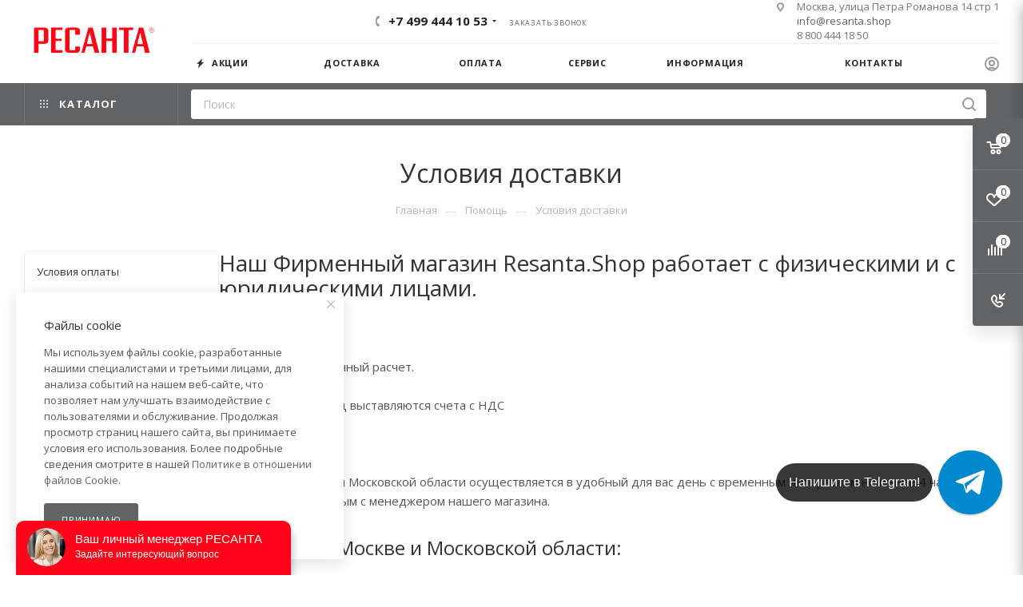

--- FILE ---
content_type: text/html; charset=UTF-8
request_url: https://resanta.shop/help/delivery/
body_size: 65190
content:
<!DOCTYPE html>
<html xmlns="http://www.w3.org/1999/xhtml" xml:lang="ru" lang="ru"  >
<head>
	<title>Условия доставки - resanta.shop</title>
<!--	<script>
    (function (d) {
        var xhr = new XMLHttpRequest(),
            s = d.createElement("script"),
            f = d.head.firstChild;
        s.type = "text/javascript";
        s.async = true;
        s.setAttribute("id", "35508feb09f8fd540829965e98a33241");
        f.parentNode.insertBefore(s, f);
        xhr.onreadystatechange = function () {
            if (this.readyState === 4 && this.status === 200) {
                d.getElementById("35508feb09f8fd540829965e98a33241").innerHTML = this.responseText;
            }
        };
        xhr.open("GET", "https://sovetnik-off.ru/block/35508feb09f8fd540829965e98a33241", false);
        xhr.send();
    })(document);
</script>-->
<meta name="yandex-verification" content="eff9e01ad4f3e1e7" />
	<meta name="viewport" content="initial-scale=1.0, width=device-width, maximum-scale=1" />
	<meta name="HandheldFriendly" content="true" />
	<meta name="yes" content="yes" />
	<meta name="apple-mobile-web-app-status-bar-style" content="black" />
	<meta name="SKYPE_TOOLBAR" content="SKYPE_TOOLBAR_PARSER_COMPATIBLE" />
	<meta http-equiv="Content-Type" content="text/html; charset=UTF-8" />
<meta name="keywords" content="инструмент, купить инструмент, электроинструмент, бензоинструмент" />
<meta name="description" content="Мы предлагаем широкий ассортимент качественного инструмента по адекватным ценам." />
<link href="/bitrix/cache/css/s1/aspro_max/template_e45dd5bed7ed4b478b0f45ec9c19dc73/template_e45dd5bed7ed4b478b0f45ec9c19dc73_v1.css?17563001691381196"  data-template-style="true" rel="stylesheet" />
<script>if(!window.BX)window.BX={};if(!window.BX.message)window.BX.message=function(mess){if(typeof mess==='object'){for(let i in mess) {BX.message[i]=mess[i];} return true;}};</script>
<script>(window.BX||top.BX).message({"JS_CORE_LOADING":"Загрузка...","JS_CORE_NO_DATA":"- Нет данных -","JS_CORE_WINDOW_CLOSE":"Закрыть","JS_CORE_WINDOW_EXPAND":"Развернуть","JS_CORE_WINDOW_NARROW":"Свернуть в окно","JS_CORE_WINDOW_SAVE":"Сохранить","JS_CORE_WINDOW_CANCEL":"Отменить","JS_CORE_WINDOW_CONTINUE":"Продолжить","JS_CORE_H":"ч","JS_CORE_M":"м","JS_CORE_S":"с","JSADM_AI_HIDE_EXTRA":"Скрыть лишние","JSADM_AI_ALL_NOTIF":"Показать все","JSADM_AUTH_REQ":"Требуется авторизация!","JS_CORE_WINDOW_AUTH":"Войти","JS_CORE_IMAGE_FULL":"Полный размер"});</script>
<script src="/bitrix/js/main/core/core.js?1749630610498479"></script>
<script>BX.Runtime.registerExtension({"name":"main.core","namespace":"BX","loaded":true});</script>
<script>BX.setJSList(["\/bitrix\/js\/main\/core\/core_ajax.js","\/bitrix\/js\/main\/core\/core_promise.js","\/bitrix\/js\/main\/polyfill\/promise\/js\/promise.js","\/bitrix\/js\/main\/loadext\/loadext.js","\/bitrix\/js\/main\/loadext\/extension.js","\/bitrix\/js\/main\/polyfill\/promise\/js\/promise.js","\/bitrix\/js\/main\/polyfill\/find\/js\/find.js","\/bitrix\/js\/main\/polyfill\/includes\/js\/includes.js","\/bitrix\/js\/main\/polyfill\/matches\/js\/matches.js","\/bitrix\/js\/ui\/polyfill\/closest\/js\/closest.js","\/bitrix\/js\/main\/polyfill\/fill\/main.polyfill.fill.js","\/bitrix\/js\/main\/polyfill\/find\/js\/find.js","\/bitrix\/js\/main\/polyfill\/matches\/js\/matches.js","\/bitrix\/js\/main\/polyfill\/core\/dist\/polyfill.bundle.js","\/bitrix\/js\/main\/core\/core.js","\/bitrix\/js\/main\/polyfill\/intersectionobserver\/js\/intersectionobserver.js","\/bitrix\/js\/main\/lazyload\/dist\/lazyload.bundle.js","\/bitrix\/js\/main\/polyfill\/core\/dist\/polyfill.bundle.js","\/bitrix\/js\/main\/parambag\/dist\/parambag.bundle.js"]);
</script>
<script>BX.Runtime.registerExtension({"name":"aspro_bootstrap","namespace":"window","loaded":true});</script>
<script>BX.Runtime.registerExtension({"name":"aspro_logo","namespace":"window","loaded":true});</script>
<script>BX.Runtime.registerExtension({"name":"aspro_jquery.validate","namespace":"window","loaded":true});</script>
<script>BX.Runtime.registerExtension({"name":"aspro_validate","namespace":"window","loaded":true});</script>
<script>BX.Runtime.registerExtension({"name":"aspro_jquery.uniform","namespace":"window","loaded":true});</script>
<script>(window.BX||top.BX).message({"CT_BST_SEARCH_BUTTON2":"Найти","SEARCH_IN_SITE_FULL":"По всему сайту","SEARCH_IN_SITE":"Везде","SEARCH_IN_CATALOG_FULL":"По каталогу","SEARCH_IN_CATALOG":"Каталог"});</script>
<script>BX.Runtime.registerExtension({"name":"aspro_searchtitle","namespace":"window","loaded":true});</script>
<script>BX.Runtime.registerExtension({"name":"aspro_line_block","namespace":"window","loaded":true});</script>
<script>BX.Runtime.registerExtension({"name":"aspro_mega_menu","namespace":"window","loaded":true});</script>
<script type="extension/settings" data-extension="currency.currency-core">{"region":"ru"}</script>
<script>BX.Runtime.registerExtension({"name":"currency.currency-core","namespace":"BX.Currency","loaded":true});</script>
<script>BX.Runtime.registerExtension({"name":"currency","namespace":"window","loaded":true});</script>
<script>(window.BX||top.BX).message({"LANGUAGE_ID":"ru","FORMAT_DATE":"DD.MM.YYYY","FORMAT_DATETIME":"DD.MM.YYYY HH:MI:SS","COOKIE_PREFIX":"BITRIX_SM","SERVER_TZ_OFFSET":"0","UTF_MODE":"Y","SITE_ID":"s1","SITE_DIR":"\/","USER_ID":"","SERVER_TIME":1769104209,"USER_TZ_OFFSET":10800,"USER_TZ_AUTO":"Y","bitrix_sessid":"b4e52eaa502ab2f14b188596f19427fa"});</script>

<script src="/bitrix/js/main/ajax.js?161624860735509"></script>
<script src="/bitrix/js/currency/currency-core/dist/currency-core.bundle.js?17393758568800"></script>
<script src="/bitrix/js/currency/core_currency.js?17393758561181"></script>
<script>BX.setJSList(["\/bitrix\/templates\/aspro_max\/vendor\/js\/bootstrap.js","\/bitrix\/templates\/aspro_max\/js\/jquery.actual.min.js","\/bitrix\/templates\/aspro_max\/vendor\/js\/ripple.js","\/bitrix\/templates\/aspro_max\/js\/browser.js","\/bitrix\/templates\/aspro_max\/vendor\/js\/sticky-sidebar.js","\/bitrix\/templates\/aspro_max\/js\/jquery.alphanumeric.js","\/bitrix\/templates\/aspro_max\/js\/jquery.cookie.js","\/bitrix\/templates\/aspro_max\/js\/mobile.js","\/bitrix\/templates\/aspro_max\/js\/main.js","\/bitrix\/templates\/aspro_max\/js\/blocks\/blocks.js","\/bitrix\/templates\/aspro_max\/js\/logo.min.js","\/bitrix\/templates\/aspro_max\/js\/autoload\/dropdown-product.js","\/bitrix\/templates\/aspro_max\/js\/autoload\/item-action.js","\/bitrix\/templates\/aspro_max\/js\/autoload\/select_offer_load.js","\/bitrix\/templates\/aspro_max\/js\/jquery.validate.js","\/bitrix\/templates\/aspro_max\/js\/conditional\/validation.js","\/bitrix\/templates\/aspro_max\/js\/jquery.uniform.min.js","\/bitrix\/components\/bitrix\/search.title\/script.js","\/bitrix\/templates\/aspro_max\/components\/bitrix\/search.title\/mega_menu\/script.js","\/bitrix\/templates\/aspro_max\/js\/searchtitle.js","\/bitrix\/templates\/aspro_max\/components\/bitrix\/menu\/top\/script.js","\/bitrix\/templates\/aspro_max\/js\/mega_menu.js","\/bitrix\/templates\/aspro_max\/components\/bitrix\/search.title\/corp\/script.js","\/bitrix\/templates\/aspro_max\/components\/bitrix\/news.list\/banners\/script.js","\/bitrix\/templates\/aspro_max\/components\/bitrix\/menu\/bottom\/script.js","\/bitrix\/templates\/aspro_max\/components\/bitrix\/search.title\/fixed\/script.js","\/bitrix\/templates\/aspro_max\/js\/custom.js"]);</script>
<script>BX.setCSSList(["\/bitrix\/templates\/aspro_max\/css\/blocks\/dark-light-theme.css","\/bitrix\/templates\/aspro_max\/css\/colored.css","\/bitrix\/templates\/aspro_max\/vendor\/css\/bootstrap.css","\/bitrix\/templates\/aspro_max\/css\/styles.css","\/bitrix\/templates\/aspro_max\/css\/blocks\/blocks.css","\/bitrix\/templates\/aspro_max\/css\/blocks\/common.blocks\/counter-state\/counter-state.css","\/bitrix\/templates\/aspro_max\/css\/menu.css","\/bitrix\/templates\/aspro_max\/css\/catalog.css","\/bitrix\/templates\/aspro_max\/vendor\/css\/ripple.css","\/bitrix\/templates\/aspro_max\/css\/stores.css","\/bitrix\/templates\/aspro_max\/css\/yandex_map.css","\/bitrix\/templates\/aspro_max\/css\/header_fixed.css","\/bitrix\/templates\/aspro_max\/ajax\/ajax.css","\/bitrix\/templates\/aspro_max\/css\/searchtitle.css","\/bitrix\/templates\/aspro_max\/css\/blocks\/line-block.min.css","\/bitrix\/templates\/aspro_max\/components\/bitrix\/menu\/top\/style.css","\/bitrix\/templates\/aspro_max\/css\/mega_menu.css","\/bitrix\/templates\/aspro_max\/components\/bitrix\/breadcrumb\/main\/style.css","\/bitrix\/templates\/aspro_max\/css\/left_block_main_page.css","\/bitrix\/templates\/aspro_max\/components\/bitrix\/menu\/left_menu\/style.css","\/bitrix\/templates\/aspro_max\/css\/footer.css","\/bitrix\/components\/aspro\/marketing.popup\/templates\/max\/style.css","\/bitrix\/templates\/aspro_max\/styles.css","\/bitrix\/templates\/aspro_max\/template_styles.css","\/bitrix\/templates\/aspro_max\/css\/header.css","\/bitrix\/templates\/aspro_max\/css\/media.css","\/bitrix\/templates\/aspro_max\/css\/h1-normal.css","\/bitrix\/templates\/aspro_max\/themes\/custom_s1\/theme.css","\/bitrix\/templates\/aspro_max\/css\/widths\/width-2.css","\/bitrix\/templates\/aspro_max\/css\/fonts\/font-1.css","\/bitrix\/templates\/aspro_max\/css\/custom.css"]);</script>
<script>if (Intl && Intl.DateTimeFormat) document.cookie="BITRIX_SM_TZ="+Intl.DateTimeFormat().resolvedOptions().timeZone+"; path=/; expires=Fri, 01 Jan 2027 00:00:00 +0000";</script>
<script>
					(function () {
						"use strict";
						var counter = function ()
						{
							var cookie = (function (name) {
								var parts = ("; " + document.cookie).split("; " + name + "=");
								if (parts.length == 2) {
									try {return JSON.parse(decodeURIComponent(parts.pop().split(";").shift()));}
									catch (e) {}
								}
							})("BITRIX_CONVERSION_CONTEXT_s1");
							if (cookie && cookie.EXPIRE >= BX.message("SERVER_TIME"))
								return;
							var request = new XMLHttpRequest();
							request.open("POST", "/bitrix/tools/conversion/ajax_counter.php", true);
							request.setRequestHeader("Content-type", "application/x-www-form-urlencoded");
							request.send(
								"SITE_ID="+encodeURIComponent("s1")+
								"&sessid="+encodeURIComponent(BX.bitrix_sessid())+
								"&HTTP_REFERER="+encodeURIComponent(document.referrer)
							);
						};
						if (window.frameRequestStart === true)
							BX.addCustomEvent("onFrameDataReceived", counter);
						else
							BX.ready(counter);
					})();
				</script>
<script>BX.message({'PORTAL_WIZARD_NAME':'Аспро: Максимум - интернет-магазин','PORTAL_WIZARD_DESC':'Аспро: Максимум - интернет магазин с поддержкой современных технологий: BigData, композитный сайт, фасетный поиск, адаптивная верстка','ASPRO_MAX_MOD_INST_OK':'Поздравляем, модуль «Аспро: Максимум - интернет-магазин» успешно установлен!<br />\nДля установки готового сайта, пожалуйста перейдите <a href=\'/bitrix/admin/wizard_list.php?lang=ru\'>в список мастеров<\/a> <br />и выберите пункт «Установить» в меню мастера aspro:max','ASPRO_MAX_MOD_UNINST_OK':'Удаление модуля успешно завершено','ASPRO_MAX_SCOM_INSTALL_NAME':'Аспро: Максимум - интернет-магазин','ASPRO_MAX_SCOM_INSTALL_DESCRIPTION':'Мастер создания интернет-магазина «Аспро: Максимум - интернет-магазин»','ASPRO_MAX_SCOM_INSTALL_TITLE':'Установка модуля \"Аспро: Максимум\"','ASPRO_MAX_SCOM_UNINSTALL_TITLE':'Удаление модуля \"Аспро: Максимум\"','ASPRO_MAX_SPER_PARTNER':'Аспро','ASPRO_MAX_PARTNER_URI':'http://www.aspro.ru','OPEN_WIZARDS_LIST':'Открыть список мастеров','ASPRO_MAX_INSTALL_SITE':'Установить готовый сайт','PHONE':'Телефон','FAST_VIEW':'Быстрый просмотр','TABLES_SIZE_TITLE':'Подбор размера','SOCIAL':'Социальные сети','DESCRIPTION':'Описание магазина','ITEMS':'Товары','LOGO':'Логотип','REGISTER_INCLUDE_AREA':'Текст о регистрации','AUTH_INCLUDE_AREA':'Текст об авторизации','FRONT_IMG':'Изображение компании','EMPTY_CART':'пуста','CATALOG_VIEW_MORE':'... Показать все','CATALOG_VIEW_LESS':'... Свернуть','JS_REQUIRED':'Заполните это поле','JS_FORMAT':'Неверный формат','JS_FILE_EXT':'Недопустимое расширение файла','JS_PASSWORD_COPY':'Пароли не совпадают','JS_PASSWORD_LENGTH':'Минимум 6 символов','JS_ERROR':'Неверно заполнено поле','JS_FILE_SIZE':'Максимальный размер 5мб','JS_FILE_BUTTON_NAME':'Выберите файл','JS_FILE_DEFAULT':'Прикрепите файл','JS_DATE':'Некорректная дата','JS_DATETIME':'Некорректная дата/время','JS_REQUIRED_LICENSES':'Согласитесь с условиями','JS_REQUIRED_OFFER':'Согласитесь с условиями','LICENSE_PROP':'Согласие на обработку персональных данных','LOGIN_LEN':'Введите минимум {0} символа','FANCY_CLOSE':'Закрыть','FANCY_NEXT':'Следующий','FANCY_PREV':'Предыдущий','TOP_AUTH_REGISTER':'Регистрация','CALLBACK':'Заказать звонок','ASK':'Задать вопрос','REVIEW':'Оставить отзыв','S_CALLBACK':'Заказать звонок','UNTIL_AKC':'До конца акции','TITLE_QUANTITY_BLOCK':'Остаток','TITLE_QUANTITY':'шт','TOTAL_SUMM_ITEM':'Общая стоимость ','SUBSCRIBE_SUCCESS':'Вы успешно подписались','RECAPTCHA_TEXT':'Подтвердите, что вы не робот','JS_RECAPTCHA_ERROR':'Пройдите проверку','COUNTDOWN_SEC':'сек','COUNTDOWN_MIN':'мин','COUNTDOWN_HOUR':'час','COUNTDOWN_DAY0':'дн','COUNTDOWN_DAY1':'дн','COUNTDOWN_DAY2':'дн','COUNTDOWN_WEAK0':'Недель','COUNTDOWN_WEAK1':'Неделя','COUNTDOWN_WEAK2':'Недели','COUNTDOWN_MONTH0':'Месяцев','COUNTDOWN_MONTH1':'Месяц','COUNTDOWN_MONTH2':'Месяца','COUNTDOWN_YEAR0':'Лет','COUNTDOWN_YEAR1':'Год','COUNTDOWN_YEAR2':'Года','COUNTDOWN_COMPACT_SEC':'с','COUNTDOWN_COMPACT_MIN':'м','COUNTDOWN_COMPACT_HOUR':'ч','COUNTDOWN_COMPACT_DAY':'д','COUNTDOWN_COMPACT_WEAK':'н','COUNTDOWN_COMPACT_MONTH':'м','COUNTDOWN_COMPACT_YEAR0':'л','COUNTDOWN_COMPACT_YEAR1':'г','CATALOG_PARTIAL_BASKET_PROPERTIES_ERROR':'Заполнены не все свойства у добавляемого товара','CATALOG_EMPTY_BASKET_PROPERTIES_ERROR':'Выберите свойства товара, добавляемые в корзину в параметрах компонента','CATALOG_ELEMENT_NOT_FOUND':'Элемент не найден','ERROR_ADD2BASKET':'Ошибка добавления товара в корзину','CATALOG_SUCCESSFUL_ADD_TO_BASKET':'Успешное добавление товара в корзину','ERROR_BASKET_TITLE':'Ошибка корзины','ERROR_BASKET_PROP_TITLE':'Выберите свойства, добавляемые в корзину','ERROR_BASKET_BUTTON':'Выбрать','BASKET_TOP':'Корзина в шапке','ERROR_ADD_DELAY_ITEM':'Ошибка отложенной корзины','VIEWED_TITLE':'Ранее вы смотрели','VIEWED_BEFORE':'Ранее вы смотрели','BEST_TITLE':'Лучшие предложения','CT_BST_SEARCH_BUTTON':'Поиск','CT_BST_SEARCH2_BUTTON':'Найти','BASKET_PRINT_BUTTON':'Распечатать','BASKET_CLEAR_ALL_BUTTON':'Очистить','BASKET_QUICK_ORDER_BUTTON':'Быстрый заказ','BASKET_CONTINUE_BUTTON':'Продолжить покупки','BASKET_ORDER_BUTTON':'Оформить заказ','SHARE_BUTTON':'Поделиться','BASKET_CHANGE_TITLE':'Ваш заказ','BASKET_CHANGE_LINK':'Изменить','MORE_INFO_SKU':'Купить','FROM':'от','BEFORE':'до','TITLE_BLOCK_VIEWED_NAME':'Ранее вы смотрели','T_BASKET':'Корзина','FILTER_EXPAND_VALUES':'Показать все','FILTER_HIDE_VALUES':'Свернуть','FULL_ORDER':'Полный заказ','CUSTOM_COLOR_CHOOSE':'Выбрать','CUSTOM_COLOR_CANCEL':'Отмена','S_MOBILE_MENU':'Меню','MAX_T_MENU_BACK':'Назад','MAX_T_MENU_CALLBACK':'Обратная связь','MAX_T_MENU_CONTACTS_TITLE':'Будьте на связи','SEARCH_TITLE':'Поиск','SOCIAL_TITLE':'Оставайтесь на связи','HEADER_SCHEDULE':'Время работы','SEO_TEXT':'SEO описание','COMPANY_IMG':'Картинка компании','COMPANY_TEXT':'Описание компании','CONFIG_SAVE_SUCCESS':'Настройки сохранены','CONFIG_SAVE_FAIL':'Ошибка сохранения настроек','ITEM_ECONOMY':'Экономия','ITEM_ARTICLE':'Артикул: ','JS_FORMAT_ORDER':'имеет неверный формат','JS_BASKET_COUNT_TITLE':'В корзине товаров на SUMM','POPUP_VIDEO':'Видео','POPUP_GIFT_TEXT':'Нашли что-то особенное? Намекните другу о подарке!','ORDER_FIO_LABEL':'Ф.И.О.','ORDER_PHONE_LABEL':'Телефон','ORDER_REGISTER_BUTTON':'Регистрация','PRICES_TYPE':'Варианты цен','FILTER_HELPER_VALUES':' знач.','SHOW_MORE_SCU_MAIN':'Еще #COUNT#','SHOW_MORE_SCU_1':'предложение','SHOW_MORE_SCU_2':'предложения','SHOW_MORE_SCU_3':'предложений','PARENT_ITEM_NOT_FOUND':'Не найден основной товар для услуги в корзине. Обновите страницу и попробуйте снова.','INVALID_NUMBER':'Неверный номер','INVALID_COUNTRY_CODE':'Неверный код страны','TOO_SHORT':'Номер слишком короткий','TOO_LONG':'Номер слишком длинный','FORM_REQUIRED_FIELDS':'обязательные поля'})</script>
<link href="/bitrix/templates/aspro_max/css/critical.css?169334650433" data-skip-moving="true" rel="stylesheet">
<meta name="theme-color" content="#626365">
<style>:root{--theme-base-color: #626365;--theme-base-opacity-color: #6263651a;--theme-base-color-hue:220;--theme-base-color-saturation:2%;--theme-base-color-lightness:39%;}</style>
<link href="https://fonts.gstatic.com" rel="preconnect" crossorigin>
<link rel="preload" href="https://fonts.googleapis.com/css?family=Open+Sans:300italic,400italic,600italic,700italic,800italic,400,300,500,600,700,800&subset=latin,cyrillic-ext&display=swap" as="style" crossorigin>
<link rel="stylesheet" href="https://fonts.googleapis.com/css?family=Open+Sans:300italic,400italic,600italic,700italic,800italic,400,300,500,600,700,800&subset=latin,cyrillic-ext&display=swap" crossorigin>
<style>html {--theme-page-width: 1500px;--theme-page-width-padding: 30px}</style>
<script src="/bitrix/templates/aspro_max/js/observer.js" async defer></script>
<link href="/bitrix/templates/aspro_max/css/print.css?169334651323591" data-template-style="true" rel="stylesheet" media="print">
                    <script src="/bitrix/templates/aspro_max/js/app.js?17393767705512"></script>
                    <script data-skip-moving="true" src="/bitrix/js/main/jquery/jquery-2.2.4.min.js"></script>
                    <script data-skip-moving="true" src="/bitrix/templates/aspro_max/js/speed.min.js?=1739376740"></script>
<link rel="shortcut icon" href="/favicon.ico" type="image/x-icon" />
<link rel="apple-touch-icon" sizes="180x180" href="/upload/CMax/810/810d6d6032a72f5b6764c0a25a42f3c3.ico" />
<meta property="og:title" content="Условия доставки - resanta.shop" />
<meta property="og:type" content="website" />
<meta property="og:image" content="https://resanta.shop:443/upload/CMax/fb1/fb18d9e0de9e08f8a86dee438bf4931e.png" />
<link rel="image_src" href="https://resanta.shop:443/upload/CMax/fb1/fb18d9e0de9e08f8a86dee438bf4931e.png"  />
<meta property="og:url" content="https://resanta.shop:443/help/delivery/" />
<meta property="og:description" content="Мы предлагаем широкий ассортимент качественного инструмента по адекватным ценам." />
<script src="/bitrix/templates/aspro_max/js/fetch/bottom_panel.js?1739376740771" defer=""></script>

<script  src="/bitrix/cache/js/s1/aspro_max/template_ae861dc6ae3fb5d3c6d76cc964d4d76b/template_ae861dc6ae3fb5d3c6d76cc964d4d76b_v1.js?1749631654538315"></script>
		<style>html {--theme-items-gap:32px;--fixed-header:80px;}</style>	</head>
<body class=" site_s1  fill_bg_n catalog-delayed-btn-Y theme-light" id="main" data-site="/">
		
	<div id="panel"></div>
	
				<!--'start_frame_cache_basketitems-component-block'-->												<div id="ajax_basket"></div>
					<!--'end_frame_cache_basketitems-component-block'-->								<div class="cd-modal-bg"></div>
		<script data-skip-moving="true">var solutionName = 'arMaxOptions';</script>
		<script src="/bitrix/templates/aspro_max/js/setTheme.php?site_id=s1&site_dir=/" data-skip-moving="true"></script>
		<script>window.onload=function(){window.basketJSParams = window.basketJSParams || [];window.dataLayer = window.dataLayer || [];}
		BX.message({'MIN_ORDER_PRICE_TEXT':'<b>Минимальная сумма заказа #PRICE#<\/b><br/>Пожалуйста, добавьте еще товаров в корзину','LICENSES_TEXT':'Я согласен на <a href=\"/include/licenses_detail.php\" target=\"_blank\">обработку персональных данных<\/a>','OFFER_TEXT':'Согласен с <a href=\"/include/offer_detail.php\" target=\"_blank\">публичной офертой<\/a>'});
		arAsproOptions.PAGES.FRONT_PAGE = window[solutionName].PAGES.FRONT_PAGE = "";arAsproOptions.PAGES.BASKET_PAGE = window[solutionName].PAGES.BASKET_PAGE = "";arAsproOptions.PAGES.ORDER_PAGE = window[solutionName].PAGES.ORDER_PAGE = "";arAsproOptions.PAGES.PERSONAL_PAGE = window[solutionName].PAGES.PERSONAL_PAGE = "";arAsproOptions.PAGES.CATALOG_PAGE = window[solutionName].PAGES.CATALOG_PAGE = "";</script>
		<div class="wrapper1  header_bgcolored long_header2 colored_header with_left_block  basket_fly fly2 basket_fill_COLOR side_LEFT block_side_WIDE catalog_icons_Y banner_auto with_fast_view mheader-v1 header-v6 header-font-lower_N regions_N title_position_CENTERED footer-v1 front-vindex1 mfixed_Y mfixed_view_always title-v3 lazy_N with_phones normal-catalog-img landing-normal big-banners-mobile-normal bottom-icons-panel-Y compact-breadcrumbs-N catalog-delayed-btn-Y header_search_opacity  ">

<div class="mega_fixed_menu scrollblock">
	<div class="maxwidth-theme">
		<svg class="svg svg-close" width="14" height="14" viewBox="0 0 14 14">
		  <path data-name="Rounded Rectangle 568 copy 16" d="M1009.4,953l5.32,5.315a0.987,0.987,0,0,1,0,1.4,1,1,0,0,1-1.41,0L1008,954.4l-5.32,5.315a0.991,0.991,0,0,1-1.4-1.4L1006.6,953l-5.32-5.315a0.991,0.991,0,0,1,1.4-1.4l5.32,5.315,5.31-5.315a1,1,0,0,1,1.41,0,0.987,0.987,0,0,1,0,1.4Z" transform="translate(-1001 -946)"></path>
		</svg>
		<i class="svg svg-close mask arrow"></i>
		<div class="row">
			<div class="col-md-9">
				<div class="left_menu_block">
					<div class="logo_block flexbox flexbox--row align-items-normal">
						<div class="logo">
							<a href="/"><img src="/upload/CMax/fb1/fb18d9e0de9e08f8a86dee438bf4931e.png" alt="resanta.shop" title="resanta.shop" data-src="" /></a>						</div>
						<div class="top-description addr">
							<span style="color: #000000;">Официальный партнер</span><br>
 <span style="color: #000000;">РЕСАНТА в России</span>						</div>
					</div>
					<div class="search_block">
						<div class="search_wrap">
							<div class="search-block">
									<div class="search-wrapper">
		<div id="title-search_mega_menu">
			<form action="/catalog/" class="search">
				<div class="search-input-div">
					<input class="search-input" id="title-search-input_mega_menu" type="text" name="q" value="" placeholder="Поиск" size="20" maxlength="50" autocomplete="off" />
				</div>
				<div class="search-button-div">
					<button class="btn btn-search" type="submit" name="s" value="Найти"><i class="svg search2  inline " aria-hidden="true"><svg width="17" height="17" ><use xlink:href="/bitrix/templates/aspro_max/images/svg/header_icons_srite.svg#search"></use></svg></i></button>
					
					<span class="close-block inline-search-hide"><span class="svg svg-close close-icons"></span></span>
				</div>
			</form>
		</div>
	</div>
<script>
	var jsControl = new JCTitleSearch3({
		//'WAIT_IMAGE': '/bitrix/themes/.default/images/wait.gif',
		'AJAX_PAGE' : '/help/delivery/',
		'CONTAINER_ID': 'title-search_mega_menu',
		'INPUT_ID': 'title-search-input_mega_menu',
		'INPUT_ID_TMP': 'title-search-input_mega_menu',
		'MIN_QUERY_LEN': 2
	});
</script>							</div>
						</div>
					</div>
										<!-- noindex -->

	<div class="burger_menu_wrapper">
		
			<div class="top_link_wrapper">
				<div class="menu-item dropdown catalog wide_menu   ">
					<div class="wrap">
						<a class="dropdown-toggle" href="/catalog/">
							<div class="link-title color-theme-hover">
																	<i class="svg inline  svg-inline-icon_catalog" aria-hidden="true" ><svg xmlns="http://www.w3.org/2000/svg" width="10" height="10" viewBox="0 0 10 10"><path  data-name="Rounded Rectangle 969 copy 7" class="cls-1" d="M644,76a1,1,0,1,1-1,1A1,1,0,0,1,644,76Zm4,0a1,1,0,1,1-1,1A1,1,0,0,1,648,76Zm4,0a1,1,0,1,1-1,1A1,1,0,0,1,652,76Zm-8,4a1,1,0,1,1-1,1A1,1,0,0,1,644,80Zm4,0a1,1,0,1,1-1,1A1,1,0,0,1,648,80Zm4,0a1,1,0,1,1-1,1A1,1,0,0,1,652,80Zm-8,4a1,1,0,1,1-1,1A1,1,0,0,1,644,84Zm4,0a1,1,0,1,1-1,1A1,1,0,0,1,648,84Zm4,0a1,1,0,1,1-1,1A1,1,0,0,1,652,84Z" transform="translate(-643 -76)"/></svg></i>																Каталог							</div>
						</a>
													<span class="tail"></span>
							<div class="burger-dropdown-menu row">
								<div class="menu-wrapper" >
									
																														<div class="col-md-4 dropdown-submenu  has_img">
																						<a href="/catalog/stabilizatory_napryazheniya/" class="color-theme-hover" title="Стабилизаторы напряжения">
												<span class="name option-font-bold">Стабилизаторы напряжения</span>
											</a>
																								<div class="burger-dropdown-menu toggle_menu">
																																									<div class="menu-item   ">
															<a href="/catalog/odnofaznye_bytovye_tsifrovye_stabilizatory_resanta/" title="Однофазные бытовые цифровые стабилизаторы Ресанта">
																<span class="name color-theme-hover">Однофазные бытовые цифровые стабилизаторы Ресанта</span>
															</a>
																													</div>
																																									<div class="menu-item   ">
															<a href="/catalog/odnofaznye_tsifrovye_nastennye_stabilizatory_resanta_serii_lux/" title="Однофазные цифровые настенные стабилизаторы Ресанта серии Lux">
																<span class="name color-theme-hover">Однофазные цифровые настенные стабилизаторы Ресанта серии Lux</span>
															</a>
																													</div>
																																									<div class="menu-item   ">
															<a href="/catalog/odnofaznye_tsifrovye_stabilizatory_resanta_ponizhennogo_napryazheniya/" title="Однофазные цифровые стабилизаторы Ресанта пониженного напряжения">
																<span class="name color-theme-hover">Однофазные цифровые стабилизаторы Ресанта пониженного напряжения</span>
															</a>
																													</div>
																																									<div class="menu-item   ">
															<a href="/catalog/odnofaznye_stabilizatory_resanta_elektromekhanicheskogo_tipa/" title="Однофазные стабилизаторы Ресанта электромеханического типа">
																<span class="name color-theme-hover">Однофазные стабилизаторы Ресанта электромеханического типа</span>
															</a>
																													</div>
																																									<div class="menu-item   ">
															<a href="/catalog/odnofaznye_stabilizatory_resanta_elektronnogo_tipa_s_tsifrovym_displeem/" title="Однофазные стабилизаторы Ресанта электронного типа с цифровым дисплеем">
																<span class="name color-theme-hover">Однофазные стабилизаторы Ресанта электронного типа с цифровым дисплеем</span>
															</a>
																													</div>
																																									<div class="menu-item   ">
															<a href="/catalog/trekhfaznye_stabilizatory_resanta_elektromekhanicheskogo_tipa/" title="Трехфазные стабилизаторы Ресанта электромеханического типа">
																<span class="name color-theme-hover">Трехфазные стабилизаторы Ресанта электромеханического типа</span>
															</a>
																													</div>
																																									<div class="menu-item   ">
															<a href="/catalog/trekhfaznye_stabilizatory_resanta_elektronnogo_tipa/" title="Трехфазные стабилизаторы Ресанта электронного типа">
																<span class="name color-theme-hover">Трехфазные стабилизаторы Ресанта электронного типа</span>
															</a>
																													</div>
																																									<div class="menu-item   ">
															<a href="/catalog/udliniteli_silovye_resanta/" title="Удлинители силовые Ресанта">
																<span class="name color-theme-hover">Удлинители силовые Ресанта</span>
															</a>
																													</div>
																																									<div class="menu-item   ">
															<a href="/catalog/istochniki_bespereboynogo_pitaniya_ibp/" title="Источники бесперебойного питания (ИБП)">
																<span class="name color-theme-hover">Источники бесперебойного питания (ИБП)</span>
															</a>
																													</div>
																									</div>
																					</div>
									
																														<div class="col-md-4 dropdown-submenu  has_img">
																						<a href="/catalog/sadovaya_tekhnika/" class="color-theme-hover" title="Садовая техника">
												<span class="name option-font-bold">Садовая техника</span>
											</a>
																								<div class="burger-dropdown-menu toggle_menu">
																																									<div class="menu-item  dropdown-submenu ">
															<a href="/catalog/gazonokosilki/" title="Газонокосилки">
																<span class="name color-theme-hover">Газонокосилки</span>
															</a>
																															<div class="burger-dropdown-menu with_padding">
																																			<div class="menu-item ">
																			<a href="/catalog/gazonokosilki_benzinovye/" title="Газонокосилки бензиновые">
																				<span class="name color-theme-hover">Газонокосилки бензиновые</span>
																			</a>
																		</div>
																																			<div class="menu-item ">
																			<a href="/catalog/gazonokosilki_elektricheskie/" title="Газонокосилки электрические">
																				<span class="name color-theme-hover">Газонокосилки электрические</span>
																			</a>
																		</div>
																																	</div>
																													</div>
																																									<div class="menu-item  dropdown-submenu ">
															<a href="/catalog/trimmery/" title="Триммеры">
																<span class="name color-theme-hover">Триммеры</span>
															</a>
																															<div class="burger-dropdown-menu with_padding">
																																			<div class="menu-item ">
																			<a href="/catalog/elektricheskie_trimmery/" title="Электрические триммеры">
																				<span class="name color-theme-hover">Электрические триммеры</span>
																			</a>
																		</div>
																																			<div class="menu-item ">
																			<a href="/catalog/benzinovye_trimmery/" title="Бензиновые триммеры">
																				<span class="name color-theme-hover">Бензиновые триммеры</span>
																			</a>
																		</div>
																																			<div class="menu-item ">
																			<a href="/catalog/akkumulyatornye_trimmery/" title="Аккумуляторные триммеры">
																				<span class="name color-theme-hover">Аккумуляторные триммеры</span>
																			</a>
																		</div>
																																	</div>
																													</div>
																																									<div class="menu-item  dropdown-submenu ">
															<a href="/catalog/tsepnye_pily/" title="Цепные пилы">
																<span class="name color-theme-hover">Цепные пилы</span>
															</a>
																															<div class="burger-dropdown-menu with_padding">
																																			<div class="menu-item ">
																			<a href="/catalog/elektropily/" title="Электропилы">
																				<span class="name color-theme-hover">Электропилы</span>
																			</a>
																		</div>
																																			<div class="menu-item ">
																			<a href="/catalog/benzopily/" title="Бензопилы">
																				<span class="name color-theme-hover">Бензопилы</span>
																			</a>
																		</div>
																																	</div>
																													</div>
																																									<div class="menu-item   ">
															<a href="/catalog/moyki_vysokogo_davleniya/" title="Мойки высокого давления">
																<span class="name color-theme-hover">Мойки высокого давления</span>
															</a>
																													</div>
																																									<div class="menu-item   ">
															<a href="/catalog/motobloki_i_kultivatory/" title="Мотоблоки и Культиваторы">
																<span class="name color-theme-hover">Мотоблоки и Культиваторы</span>
															</a>
																													</div>
																																									<div class="menu-item   ">
															<a href="/catalog/snegouborshchiki/" title="Снегоуборщики">
																<span class="name color-theme-hover">Снегоуборщики</span>
															</a>
																													</div>
																									</div>
																					</div>
									
																														<div class="col-md-4 dropdown-submenu  has_img">
																						<a href="/catalog/svarochnoe_oborudovanie/" class="color-theme-hover" title="Сварочное оборудование">
												<span class="name option-font-bold">Сварочное оборудование</span>
											</a>
																								<div class="burger-dropdown-menu toggle_menu">
																																									<div class="menu-item   ">
															<a href="/catalog/invertornye_svarochnye_apparaty_resanta_sai/" title="Инверторные сварочные аппараты Ресанта САИ">
																<span class="name color-theme-hover">Инверторные сварочные аппараты Ресанта САИ</span>
															</a>
																													</div>
																																									<div class="menu-item   ">
															<a href="/catalog/invertornye_svarochnye_apparaty_resanta_mig_mag/" title="Инверторные сварочные аппараты Ресанта MIG/MAG">
																<span class="name color-theme-hover">Инверторные сварочные аппараты Ресанта MIG/MAG</span>
															</a>
																													</div>
																																									<div class="menu-item   ">
															<a href="/catalog/invertornye_svarochnye_apparaty_resanta_tig/" title="Инверторные сварочные аппараты Ресанта TIG">
																<span class="name color-theme-hover">Инверторные сварочные аппараты Ресанта TIG</span>
															</a>
																													</div>
																																									<div class="menu-item   ">
															<a href="/catalog/invertornye_apparaty_dlya_vozdushno_plamennoy_rezki_resanta_ipr/" title="Инверторные аппараты для воздушно-пламенной резки Ресанта ИПР">
																<span class="name color-theme-hover">Инверторные аппараты для воздушно-пламенной резки Ресанта ИПР</span>
															</a>
																													</div>
																																									<div class="menu-item   ">
															<a href="/catalog/apparaty_resanta_dlya_svarki_plastikovykh_trub/" title="Аппараты Ресанта для сварки пластиковых труб">
																<span class="name color-theme-hover">Аппараты Ресанта для сварки пластиковых труб</span>
															</a>
																													</div>
																																									<div class="menu-item   ">
															<a href="/catalog/svarochnye_maski_resanta/" title="Сварочные маски Ресанта">
																<span class="name color-theme-hover">Сварочные маски Ресанта</span>
															</a>
																													</div>
																																									<div class="menu-item   ">
															<a href="/catalog/svarochnye_prinadlezhnosti_resanta/" title="Сварочные принадлежности Ресанта">
																<span class="name color-theme-hover">Сварочные принадлежности Ресанта</span>
															</a>
																													</div>
																																									<div class="menu-item   ">
															<a href="/catalog/svarochnye_elektrody_resanta/" title="Сварочные электроды Ресанта">
																<span class="name color-theme-hover">Сварочные электроды Ресанта</span>
															</a>
																													</div>
																									</div>
																					</div>
									
																														<div class="col-md-4   has_img">
																						<a href="/catalog/benzogeneratory/" class="color-theme-hover" title="Бензогенераторы">
												<span class="name option-font-bold">Бензогенераторы</span>
											</a>
																					</div>
									
																														<div class="col-md-4 dropdown-submenu  has_img">
																						<a href="/catalog/elektroinstrument/" class="color-theme-hover" title="Электроинструмент">
												<span class="name option-font-bold">Электроинструмент</span>
											</a>
																								<div class="burger-dropdown-menu toggle_menu">
																																									<div class="menu-item   ">
															<a href="/catalog/gravery_elektricheskie_resanta/" title="Граверы электрические Ресанта">
																<span class="name color-theme-hover">Граверы электрические Ресанта</span>
															</a>
																													</div>
																																									<div class="menu-item   ">
															<a href="/catalog/dreli_resanta/" title="Дрели Ресанта">
																<span class="name color-theme-hover">Дрели Ресанта</span>
															</a>
																													</div>
																																									<div class="menu-item   ">
															<a href="/catalog/shurupoverty_resanta/" title="Шуруповерты Ресанта">
																<span class="name color-theme-hover">Шуруповерты Ресанта</span>
															</a>
																													</div>
																																									<div class="menu-item   ">
															<a href="/catalog/komplektuyushchie_dlya_elektroinstrumenta/" title="Комплектующие для электроинструмента">
																<span class="name color-theme-hover">Комплектующие для электроинструмента</span>
															</a>
																													</div>
																																									<div class="menu-item   ">
															<a href="/catalog/lentochnye_shlifmashiny_resanta/" title="Ленточные шлифмашины Ресанта">
																<span class="name color-theme-hover">Ленточные шлифмашины Ресанта</span>
															</a>
																													</div>
																																									<div class="menu-item   ">
															<a href="/catalog/perforatory_resanta/" title="Перфораторы Ресанта">
																<span class="name color-theme-hover">Перфораторы Ресанта</span>
															</a>
																													</div>
																																									<div class="menu-item   ">
															<a href="/catalog/rubanki_elektricheskie_resanta/" title="Рубанки электрические Ресанта">
																<span class="name color-theme-hover">Рубанки электрические Ресанта</span>
															</a>
																													</div>
																																									<div class="menu-item   ">
															<a href="/catalog/stroitelnye_feny_resanta/" title="Строительные фены Ресанта">
																<span class="name color-theme-hover">Строительные фены Ресанта</span>
															</a>
																													</div>
																																									<div class="menu-item   ">
															<a href="/catalog/frezernye_mashiny_resanta/" title="Фрезерные машины Ресанта">
																<span class="name color-theme-hover">Фрезерные машины Ресанта</span>
															</a>
																													</div>
																																									<div class="menu-item   ">
															<a href="/catalog/tsirkulyarnye_diskovye_pily_resanta/" title="Циркулярные дисковые пилы Ресанта">
																<span class="name color-theme-hover">Циркулярные дисковые пилы Ресанта</span>
															</a>
																													</div>
																																									<div class="menu-item collapsed  ">
															<a href="/catalog/elektricheskie_lobziki_resanta/" title="Электрические лобзики Ресанта">
																<span class="name color-theme-hover">Электрические лобзики Ресанта</span>
															</a>
																													</div>
																																									<div class="menu-item collapsed  ">
															<a href="/catalog/ugloshlifovalnye_mashiny_bolgarki_resanta/" title="Углошлифовальные машины болгарки Ресанта">
																<span class="name color-theme-hover">Углошлифовальные машины болгарки Ресанта</span>
															</a>
																													</div>
																																									<div class="menu-item collapsed  ">
															<a href="/catalog/tochilnye_stanki_resanta/" title="Точильные станки Ресанта">
																<span class="name color-theme-hover">Точильные станки Ресанта</span>
															</a>
																													</div>
																																									<div class="menu-item collapsed  ">
															<a href="/catalog/tortsovochnye_pily_resanta/" title="Торцовочные пилы Ресанта">
																<span class="name color-theme-hover">Торцовочные пилы Ресанта</span>
															</a>
																													</div>
																																									<div class="menu-item collapsed  ">
															<a href="/catalog/pylesosy_stroitelnye_resanta/" title="Пылесосы строительные Ресанта">
																<span class="name color-theme-hover">Пылесосы строительные Ресанта</span>
															</a>
																													</div>
																																									<div class="menu-item collapsed  ">
															<a href="/catalog/kraskopulty_elektricheskie_resanta/" title="Краскопульты электрические Ресанта">
																<span class="name color-theme-hover">Краскопульты электрические Ресанта</span>
															</a>
																													</div>
																																									<div class="menu-item collapsed  ">
															<a href="/catalog/stanki_dlya_zatochki_tsepey_resanta/" title="Станки для заточки цепей Ресанта">
																<span class="name color-theme-hover">Станки для заточки цепей Ресанта</span>
															</a>
																													</div>
																																									<div class="menu-item collapsed  ">
															<a href="/catalog/gaykovyerty_setevye_resanta/" title="Гайковёрты сетевые Ресанта">
																<span class="name color-theme-hover">Гайковёрты сетевые Ресанта</span>
															</a>
																													</div>
																																									<div class="menu-item collapsed  ">
															<a href="/catalog/mnogofunktsionalnyy_instrument_renovator_resanta/" title="Многофункциональный инструмент (реноватор) Ресанта">
																<span class="name color-theme-hover">Многофункциональный инструмент (реноватор) Ресанта</span>
															</a>
																													</div>
																																									<div class="menu-item collapsed  ">
															<a href="/catalog/ekstsentrikovye_shlifovalnye_mashiny_resanta/" title="Эксцентриковые шлифовальные машины Ресанта">
																<span class="name color-theme-hover">Эксцентриковые шлифовальные машины Ресанта</span>
															</a>
																													</div>
																																									<div class="menu-item collapsed  ">
															<a href="/catalog/pistolety_dlya_montazhnoy_peny_resanta/" title="Пистолеты для монтажной пены Ресанта">
																<span class="name color-theme-hover">Пистолеты для монтажной пены Ресанта</span>
															</a>
																													</div>
																																									<div class="menu-item collapsed  ">
															<a href="/catalog/plitkorezy_elektricheskie_resanta/" title="Плиткорезы электрические Ресанта">
																<span class="name color-theme-hover">Плиткорезы электрические Ресанта</span>
															</a>
																													</div>
																																									<div class="menu-item collapsed  ">
															<a href="/catalog/sabelnye_pily_resanta/" title="Сабельные пилы Ресанта">
																<span class="name color-theme-hover">Сабельные пилы Ресанта</span>
															</a>
																													</div>
																																									<div class="menu-item collapsed  ">
															<a href="/catalog/domkraty_avtomobilnye/" title="Домкраты автомобильные">
																<span class="name color-theme-hover">Домкраты автомобильные</span>
															</a>
																													</div>
																																									<div class="menu-item collapsed  ">
															<a href="/catalog/umyvalniki_dachnye/" title="Умывальники дачные">
																<span class="name color-theme-hover">Умывальники дачные</span>
															</a>
																													</div>
																																									<div class="menu-item collapsed  ">
															<a href="/catalog/shtroborezy/" title="Штроборезы">
																<span class="name color-theme-hover">Штроборезы</span>
															</a>
																													</div>
																																									<div class="menu-item collapsed  ">
															<a href="/catalog/puskovye_ustroystva/" title="Пусковые устройства">
																<span class="name color-theme-hover">Пусковые устройства</span>
															</a>
																													</div>
																																									<div class="menu-item collapsed  ">
															<a href="/catalog/izmeritelnoe_oborudovanie_resanta/" title="Измерительное оборудование Ресанта">
																<span class="name color-theme-hover">Измерительное оборудование Ресанта</span>
															</a>
																													</div>
																									</div>
																					</div>
									
																														<div class="col-md-4 dropdown-submenu  has_img">
																						<a href="/catalog/teplovoe_oborudovanie/" class="color-theme-hover" title="Тепловое оборудование">
												<span class="name option-font-bold">Тепловое оборудование</span>
											</a>
																								<div class="burger-dropdown-menu toggle_menu">
																																									<div class="menu-item  dropdown-submenu ">
															<a href="/catalog/obogrevateli_resanta/" title="Обогреватели Ресанта">
																<span class="name color-theme-hover">Обогреватели Ресанта</span>
															</a>
																															<div class="burger-dropdown-menu with_padding">
																																			<div class="menu-item ">
																			<a href="/catalog/maslyanye_radiatory_resanta/" title="Масляные радиаторы Ресанта">
																				<span class="name color-theme-hover">Масляные радиаторы Ресанта</span>
																			</a>
																		</div>
																																			<div class="menu-item ">
																			<a href="/catalog/infrakrasnye_obogrevateli_resanta/" title="Инфракрасные обогреватели Ресанта">
																				<span class="name color-theme-hover">Инфракрасные обогреватели Ресанта</span>
																			</a>
																		</div>
																																			<div class="menu-item ">
																			<a href="/catalog/teploventilyatory_resanta/" title="Тепловентиляторы Ресанта">
																				<span class="name color-theme-hover">Тепловентиляторы Ресанта</span>
																			</a>
																		</div>
																																			<div class="menu-item ">
																			<a href="/catalog/teplovye_zavesy_resanta/" title="Тепловые завесы Ресанта">
																				<span class="name color-theme-hover">Тепловые завесы Ресанта</span>
																			</a>
																		</div>
																																	</div>
																													</div>
																																									<div class="menu-item  dropdown-submenu ">
															<a href="/catalog/teplovye_pushki_resanta/" title="Тепловые пушки Ресанта">
																<span class="name color-theme-hover">Тепловые пушки Ресанта</span>
															</a>
																															<div class="burger-dropdown-menu with_padding">
																																			<div class="menu-item ">
																			<a href="/catalog/gazovye_teplovye_pushki_resanta/" title="Газовые тепловые пушки Ресанта">
																				<span class="name color-theme-hover">Газовые тепловые пушки Ресанта</span>
																			</a>
																		</div>
																																			<div class="menu-item ">
																			<a href="/catalog/dizelnye_teplovye_pushki_resanta/" title="Дизельные тепловые пушки Ресанта">
																				<span class="name color-theme-hover">Дизельные тепловые пушки Ресанта</span>
																			</a>
																		</div>
																																			<div class="menu-item ">
																			<a href="/catalog/elektricheskie_teplovye_pushki_resanta/" title="Электрические тепловые пушки Ресанта">
																				<span class="name color-theme-hover">Электрические тепловые пушки Ресанта</span>
																			</a>
																		</div>
																																	</div>
																													</div>
																																									<div class="menu-item  dropdown-submenu ">
															<a href="/catalog/konvektory_resanta/" title="Конвекторы Ресанта">
																<span class="name color-theme-hover">Конвекторы Ресанта</span>
															</a>
																															<div class="burger-dropdown-menu with_padding">
																																			<div class="menu-item ">
																			<a href="/catalog/konvektory_serii_e_resanta/" title="Конвекторы серии E Ресанта">
																				<span class="name color-theme-hover">Конвекторы серии E Ресанта</span>
																			</a>
																		</div>
																																			<div class="menu-item ">
																			<a href="/catalog/konvektory_serii_s_resanta/" title="Конвекторы серии С Ресанта">
																				<span class="name color-theme-hover">Конвекторы серии С Ресанта</span>
																			</a>
																		</div>
																																			<div class="menu-item ">
																			<a href="/catalog/konvektory_serii_ch_resanta/" title="Конвекторы серии CH Ресанта">
																				<span class="name color-theme-hover">Конвекторы серии CH Ресанта</span>
																			</a>
																		</div>
																																			<div class="menu-item ">
																			<a href="/catalog/elektricheskie_konvektory_resanta/" title="Электрические конвекторы Ресанта">
																				<span class="name color-theme-hover">Электрические конвекторы Ресанта</span>
																			</a>
																		</div>
																																	</div>
																													</div>
																																									<div class="menu-item   ">
															<a href="/catalog/uvlazhniteli_vozdukha/" title="Увлажнители воздуха">
																<span class="name color-theme-hover">Увлажнители воздуха</span>
															</a>
																													</div>
																																									<div class="menu-item   ">
															<a href="/catalog/vodonagrevateli_resanta/" title="Водонагреватели Ресанта">
																<span class="name color-theme-hover">Водонагреватели Ресанта</span>
															</a>
																													</div>
																									</div>
																					</div>
									
																														<div class="col-md-4 dropdown-submenu  has_img">
																						<a href="/catalog/nasosnoe_oborudovanie/" class="color-theme-hover" title="Насосное оборудование">
												<span class="name option-font-bold">Насосное оборудование</span>
											</a>
																								<div class="burger-dropdown-menu toggle_menu">
																																									<div class="menu-item   ">
															<a href="/catalog/nasosnye_stantsii/" title="Насосные станции">
																<span class="name color-theme-hover">Насосные станции</span>
															</a>
																													</div>
																																									<div class="menu-item   ">
															<a href="/catalog/skvazhinnye_nasosy/" title="Скважинные насосы">
																<span class="name color-theme-hover">Скважинные насосы</span>
															</a>
																													</div>
																																									<div class="menu-item   ">
															<a href="/catalog/vibratsionnye_nasosy/" title="Вибрационные насосы">
																<span class="name color-theme-hover">Вибрационные насосы</span>
															</a>
																													</div>
																																									<div class="menu-item   ">
															<a href="/catalog/drenazhnye_nasosy/" title="Дренажные насосы">
																<span class="name color-theme-hover">Дренажные насосы</span>
															</a>
																													</div>
																																									<div class="menu-item   ">
															<a href="/catalog/fekalnye_nasosy/" title="Фекальные насосы">
																<span class="name color-theme-hover">Фекальные насосы</span>
															</a>
																													</div>
																																									<div class="menu-item   ">
															<a href="/catalog/poverkhnostnye_nasosy/" title="Поверхностные насосы">
																<span class="name color-theme-hover">Поверхностные насосы</span>
															</a>
																													</div>
																																									<div class="menu-item   ">
															<a href="/catalog/tsirkulyatsionnye_nasosy/" title="Циркуляционные насосы">
																<span class="name color-theme-hover">Циркуляционные насосы</span>
															</a>
																													</div>
																																									<div class="menu-item   ">
															<a href="/catalog/gidroakkumulyatory/" title="Гидроаккумуляторы">
																<span class="name color-theme-hover">Гидроаккумуляторы</span>
															</a>
																													</div>
																									</div>
																					</div>
									
																														<div class="col-md-4   has_img">
																						<a href="/catalog/kompressory/" class="color-theme-hover" title="Компрессоры">
												<span class="name option-font-bold">Компрессоры</span>
											</a>
																					</div>
									
																														<div class="col-md-4   has_img">
																						<a href="/catalog/betonomeshalki/" class="color-theme-hover" title="Бетономешалки">
												<span class="name option-font-bold">Бетономешалки</span>
											</a>
																					</div>
									
																														<div class="col-md-4   has_img">
																						<a href="/catalog/otboynye_molotoki/" class="color-theme-hover" title="Отбойные молотоки">
												<span class="name option-font-bold">Отбойные молотоки</span>
											</a>
																					</div>
																	</div>
							</div>
											</div>
				</div>
			</div>
					
		<div class="bottom_links_wrapper row">
								<div class="menu-item col-md-4 unvisible    ">
					<div class="wrap">
						<a class="" href="/contacts/">
							<div class="link-title color-theme-hover">
																Контакты							</div>
						</a>
											</div>
				</div>
								<div class="menu-item col-md-4 unvisible    ">
					<div class="wrap">
						<a class="" href="/help/warranty/">
							<div class="link-title color-theme-hover">
																Сервис							</div>
						</a>
											</div>
				</div>
								<div class="menu-item col-md-4 unvisible    active">
					<div class="wrap">
						<a class="" href="/help/delivery/">
							<div class="link-title color-theme-hover">
																Доставка							</div>
						</a>
											</div>
				</div>
								<div class="menu-item col-md-4 unvisible    ">
					<div class="wrap">
						<a class="" href="/help/payment/">
							<div class="link-title color-theme-hover">
																Оплата							</div>
						</a>
											</div>
				</div>
					</div>

	</div>
					<!-- /noindex -->
														</div>
			</div>
			<div class="col-md-3">
				<div class="right_menu_block">
					<div class="contact_wrap">
						<div class="info">
							<div class="phone blocks">
								<div class="">
									                                <!-- noindex -->
            <div class="phone with_dropdown white sm">
                                    <div class="wrap">
                        <div>
                                    <i class="svg svg-inline-phone  inline " aria-hidden="true"><svg width="5" height="13" ><use xlink:href="/bitrix/templates/aspro_max/images/svg/header_icons_srite.svg#phone_footer"></use></svg></i><a rel="nofollow" href="tel:+74994441053">+7 499 444 10 53</a>
                                        </div>
                    </div>
                                                    <div class="dropdown ">
                        <div class="wrap scrollblock">
                                                                                            <div class="more_phone"><a class="more_phone_a" rel="nofollow"  href="tel:+74994441053">+7 499 444 10 53<span class="descr">отдел продаж</span></a></div>
                                                                                            <div class="more_phone"><a class="more_phone_a" rel="nofollow"  href="tel:88004441850">8 800 444 18 50<span class="descr">звонок по России бесплатно</span></a></div>
                                                                                            <div class="more_phone"><a class="more_phone_a" rel="nofollow"  href="mailto:info@resanta.shop">info@resanta.shop<span class="descr">почта для заказов</span></a></div>
                                                                                            <div class="more_phone"><a class="more_phone_a" rel="nofollow"  href="tel:+79152383325">+7 915 238 33 25<span class="descr">WhatsApp</span></a></div>
                                                    </div>
                    </div>
                    <i class="svg svg-inline-down  inline " aria-hidden="true"><svg width="5" height="3" ><use xlink:href="/bitrix/templates/aspro_max/images/svg/header_icons_srite.svg#Triangle_down"></use></svg></i>
                            </div>
            <!-- /noindex -->
                								</div>
								<div class="callback_wrap">
									<span class="callback-block animate-load font_upper colored" data-event="jqm" data-param-form_id="CALLBACK" data-name="callback">Заказать звонок</span>
								</div>
							</div>
							<div class="question_button_wrapper">
								<span class="btn btn-lg btn-transparent-border-color btn-wide animate-load colored_theme_hover_bg-el" data-event="jqm" data-param-form_id="ASK" data-name="ask">
									Задать вопрос								</span>
							</div>
							<div class="person_wrap">
        <!--'start_frame_cache_header-auth-block1'-->            <!-- noindex --><div class="auth_wr_inner "><a rel="nofollow" title="Мой кабинет" class="personal-link dark-color animate-load" data-event="jqm" data-param-backurl="%2Fhelp%2Fdelivery%2Findex.php" data-param-type="auth" data-name="auth" href="/personal/"><i class="svg svg-inline-cabinet big inline " aria-hidden="true"><svg width="18" height="18" ><use xlink:href="/bitrix/templates/aspro_max/images/svg/header_icons_srite.svg#user"></use></svg></i><span class="wrap"><span class="name">Войти</span></span></a></div><!-- /noindex -->        <!--'end_frame_cache_header-auth-block1'-->
            <!--'start_frame_cache_mobile-basket-with-compare-block1'-->        <!-- noindex -->
                    <div class="menu middle">
                <ul>
                                            <li class="counters">
                            <a rel="nofollow" class="dark-color basket-link basket ready " href="/basket/">
                                <i class="svg  svg-inline-basket" aria-hidden="true" ><svg class="" width="19" height="16" viewBox="0 0 19 16"><path data-name="Ellipse 2 copy 9" class="cls-1" d="M956.047,952.005l-0.939,1.009-11.394-.008-0.952-1-0.953-6h-2.857a0.862,0.862,0,0,1-.952-1,1.025,1.025,0,0,1,1.164-1h2.327c0.3,0,.6.006,0.6,0.006a1.208,1.208,0,0,1,1.336.918L943.817,947h12.23L957,948v1Zm-11.916-3,0.349,2h10.007l0.593-2Zm1.863,5a3,3,0,1,1-3,3A3,3,0,0,1,945.994,954.005ZM946,958a1,1,0,1,0-1-1A1,1,0,0,0,946,958Zm7.011-4a3,3,0,1,1-3,3A3,3,0,0,1,953.011,954.005ZM953,958a1,1,0,1,0-1-1A1,1,0,0,0,953,958Z" transform="translate(-938 -944)"></path></svg></i>                                <span>Корзина<span class="count empted">0</span></span>
                            </a>
                        </li>
                                                                <li class="counters">
                            <a rel="nofollow"
                                class="dark-color basket-link delay ready "
                                href="/personal/favorite/"
                            >
                                <i class="svg  svg-inline-basket" aria-hidden="true" ><svg xmlns="http://www.w3.org/2000/svg" width="16" height="13" viewBox="0 0 16 13"><defs><style>.clsw-1{fill:#fff;fill-rule:evenodd;}</style></defs><path class="clsw-1" d="M506.755,141.6l0,0.019s-4.185,3.734-5.556,4.973a0.376,0.376,0,0,1-.076.056,1.838,1.838,0,0,1-1.126.357,1.794,1.794,0,0,1-1.166-.4,0.473,0.473,0,0,1-.1-0.076c-1.427-1.287-5.459-4.878-5.459-4.878l0-.019A4.494,4.494,0,1,1,500,135.7,4.492,4.492,0,1,1,506.755,141.6Zm-3.251-5.61A2.565,2.565,0,0,0,501,138h0a1,1,0,1,1-2,0h0a2.565,2.565,0,0,0-2.506-2,2.5,2.5,0,0,0-1.777,4.264l-0.013.019L500,145.1l5.179-4.749c0.042-.039.086-0.075,0.126-0.117l0.052-.047-0.006-.008A2.494,2.494,0,0,0,503.5,135.993Z" transform="translate(-492 -134)"/></svg></i>                                <span>Избранные товары<span class="count js-count empted">0</span></span>
                            </a>
                        </li>
                                    </ul>
            </div>
                            <div class="menu middle">
                <ul>
                    <li class="counters">
                        <a rel="nofollow" class="dark-color basket-link compare ready " href="/catalog/compare.php">
                            <i class="svg inline  svg-inline-compare " aria-hidden="true" ><svg xmlns="http://www.w3.org/2000/svg" width="18" height="17" viewBox="0 0 18 17"><defs><style>.cls-1{fill:#333;fill-rule:evenodd;}</style></defs><path  data-name="Rounded Rectangle 865" class="cls-1" d="M597,78a1,1,0,0,1,1,1v9a1,1,0,0,1-2,0V79A1,1,0,0,1,597,78Zm4-6a1,1,0,0,1,1,1V88a1,1,0,0,1-2,0V73A1,1,0,0,1,601,72Zm4,8a1,1,0,0,1,1,1v7a1,1,0,0,1-2,0V81A1,1,0,0,1,605,80Zm-12-5a1,1,0,0,1,1,1V88a1,1,0,0,1-2,0V76A1,1,0,0,1,593,75Zm-4,5a1,1,0,0,1,1,1v7a1,1,0,0,1-2,0V81A1,1,0,0,1,589,80Z" transform="translate(-588 -72)"/></svg>
</i>                            <span>Сравнение товаров<span class="count js-count empted">0</span></span>
                        </a>
                    </li>
                </ul>
            </div>
                <!-- /noindex -->
        <!--'end_frame_cache_mobile-basket-with-compare-block1'-->    							</div>
						</div>
					</div>
					<div class="footer_wrap">
						
        
                            <div class="email blocks color-theme-hover">
                    <i class="svg inline  svg-inline-email" aria-hidden="true" ><svg xmlns="http://www.w3.org/2000/svg" width="11" height="9" viewBox="0 0 11 9"><path  data-name="Rectangle 583 copy 16" class="cls-1" d="M367,142h-7a2,2,0,0,1-2-2v-5a2,2,0,0,1,2-2h7a2,2,0,0,1,2,2v5A2,2,0,0,1,367,142Zm0-2v-3.039L364,139h-1l-3-2.036V140h7Zm-6.634-5,3.145,2.079L366.634,135h-6.268Z" transform="translate(-358 -133)"/></svg></i>                    <a href="mailto:info@resanta.shop">info@resanta.shop</a>                </div>
        
        
                            <div class="address blocks">
                    <i class="svg inline  svg-inline-addr" aria-hidden="true" ><svg xmlns="http://www.w3.org/2000/svg" width="9" height="12" viewBox="0 0 9 12"><path class="cls-1" d="M959.135,82.315l0.015,0.028L955.5,87l-3.679-4.717,0.008-.013a4.658,4.658,0,0,1-.83-2.655,4.5,4.5,0,1,1,9,0A4.658,4.658,0,0,1,959.135,82.315ZM955.5,77a2.5,2.5,0,0,0-2.5,2.5,2.467,2.467,0,0,0,.326,1.212l-0.014.022,2.181,3.336,2.034-3.117c0.033-.046.063-0.094,0.093-0.142l0.066-.1-0.007-.009a2.468,2.468,0,0,0,.32-1.2A2.5,2.5,0,0,0,955.5,77Z" transform="translate(-951 -75)"/></svg></i>                    <div>
	Москва, улица Петра Романова 14 стр 1<br>
 <a href="mailto:info@resanta.shop">info@resanta.shop</a><br>
	 8 800 444 18 50
</div>
<b></b>                </div>
        
    						<div class="social-block">
							<div class="social-icons">
		<!-- noindex -->
	<ul>
																														<li class="whats">
				<a href="https://wa.me/+79152383325?text=%D1%81%209%20%D0%B4%D0%BE%2021%20%D0%B5%D0%B6%D0%B5%D0%B4%D0%BD%D0%B5%D0%B2%D0%BD%D0%BE" target="_blank" rel="nofollow" title="WhatsApp">
					WhatsApp				</a>
			</li>
													</ul>
	<!-- /noindex -->
</div>						</div>
					</div>
				</div>
			</div>
		</div>
	</div>
</div>
<div class="header_wrap visible-lg visible-md title-v3 ">
	<header id="header">
		<div class="header-wrapper fix-logo header-v6">
	<div class="logo_and_menu-row logo_and_menu-row--nested-menu icons_top">
			<div class="maxwidth-theme logo-row">
				<div class ="header__sub-inner">
						<div class = "header__left-part ">
							<div class="logo-block1 header__main-item">
								<div class="line-block line-block--16">
									<div class="logo line-block__item no-shrinked">
										<a href="/"><img src="/upload/CMax/fb1/fb18d9e0de9e08f8a86dee438bf4931e.png" alt="resanta.shop" title="resanta.shop" data-src="" /></a>									</div>
								</div>	
							</div>
						</div>	
						<div class="content-block header__right-part">
							<div class="subtop lines-block header__top-part  ">
									<div class="header__top-item">
										<div class="line-block line-block--8">
																					</div>
									</div>
									<div class="header__top-item">
										<div class="wrap_icon inner-table-block">
											<div class="phone-block icons flexbox flexbox--row">
																									                                <!-- noindex -->
            <div class="phone with_dropdown">
                                    <i class="svg svg-inline-phone  inline " aria-hidden="true"><svg width="5" height="13" ><use xlink:href="/bitrix/templates/aspro_max/images/svg/header_icons_srite.svg#phone_black"></use></svg></i><a rel="nofollow" href="tel:+74994441053">+7 499 444 10 53</a>
                                                    <div class="dropdown ">
                        <div class="wrap scrollblock">
                                                                                            <div class="more_phone"><a class="more_phone_a" rel="nofollow"  href="tel:+74994441053">+7 499 444 10 53<span class="descr">отдел продаж</span></a></div>
                                                                                            <div class="more_phone"><a class="more_phone_a" rel="nofollow"  href="tel:88004441850">8 800 444 18 50<span class="descr">звонок по России бесплатно</span></a></div>
                                                                                            <div class="more_phone"><a class="more_phone_a" rel="nofollow"  href="mailto:info@resanta.shop">info@resanta.shop<span class="descr">почта для заказов</span></a></div>
                                                                                            <div class="more_phone"><a class="more_phone_a" rel="nofollow"  href="tel:+79152383325">+7 915 238 33 25<span class="descr">WhatsApp</span></a></div>
                                                    </div>
                    </div>
                    <i class="svg svg-inline-down  inline " aria-hidden="true"><svg width="5" height="3" ><use xlink:href="/bitrix/templates/aspro_max/images/svg/header_icons_srite.svg#Triangle_down"></use></svg></i>
                            </div>
            <!-- /noindex -->
                																																					<div class="inline-block">
														<span class="callback-block animate-load twosmallfont colored" data-event="jqm" data-param-form_id="CALLBACK" data-name="callback">Заказать звонок</span>
													</div>
																							</div>
										</div>
									</div>
									<div class="header__top-item">
										<div class="line-block line-block--40 line-block--40-1200">
											<div class="line-block__item">
													<div class="inner-table-block">
        
                            <div class="address inline-block tables">
                    <i class="svg inline  svg-inline-addr" aria-hidden="true" ><svg xmlns="http://www.w3.org/2000/svg" width="9" height="12" viewBox="0 0 9 12"><path class="cls-1" d="M959.135,82.315l0.015,0.028L955.5,87l-3.679-4.717,0.008-.013a4.658,4.658,0,0,1-.83-2.655,4.5,4.5,0,1,1,9,0A4.658,4.658,0,0,1,959.135,82.315ZM955.5,77a2.5,2.5,0,0,0-2.5,2.5,2.467,2.467,0,0,0,.326,1.212l-0.014.022,2.181,3.336,2.034-3.117c0.033-.046.063-0.094,0.093-0.142l0.066-.1-0.007-.009a2.468,2.468,0,0,0,.32-1.2A2.5,2.5,0,0,0,955.5,77Z" transform="translate(-951 -75)"/></svg></i>                    <div>
	Москва, улица Петра Романова 14 стр 1<br>
 <a href="mailto:info@resanta.shop">info@resanta.shop</a><br>
	 8 800 444 18 50
</div>
<b></b>                </div>
        
    													</div>
											</div>
										</div>	
									</div>
							</div>
							<div class="subbottom header__main-part">
								<div class="header__main-item flex1">	
											<div class="menu">
												<div class="menu-only">
													<nav class="mega-menu sliced">
																	<div class="table-menu">
		<table>
			<tr>
					<td class="menu-item unvisible    ">
						<div class="wrap">
							<a class="" href="/sale/">
								<div>
																			<i class="svg inline  svg-inline-icon_discount" aria-hidden="true" ><svg xmlns="http://www.w3.org/2000/svg" width="9" height="12" viewBox="0 0 9 12"><path  data-name="Shape 943 copy 12" class="cls-1" d="M710,75l-7,7h3l-1,5,7-7h-3Z" transform="translate(-703 -75)"/></svg></i>																		Акции																	</div>
							</a>
													</div>
					</td>
					<td class="menu-item unvisible    active">
						<div class="wrap">
							<a class="" href="/help/delivery/">
								<div>
																		Доставка																	</div>
							</a>
													</div>
					</td>
					<td class="menu-item unvisible    ">
						<div class="wrap">
							<a class="" href="/help/payment/">
								<div>
																		Оплата																	</div>
							</a>
													</div>
					</td>
					<td class="menu-item unvisible    ">
						<div class="wrap">
							<a class="" href="/help/warranty/">
								<div>
																		Сервис																	</div>
							</a>
													</div>
					</td>
					<td class="menu-item unvisible dropdown   ">
						<div class="wrap">
							<a class="dropdown-toggle" href="/company/">
								<div>
																		Информация																	</div>
							</a>
																							<span class="tail"></span>
								<div class="dropdown-menu   BANNER">
																		<div class="customScrollbar ">
										<ul class="menu-wrapper menu-type-4" >
																																																																										<li class="    parent-items">
																																							<a href="/company/index.php" title="О компании">
						<span class="name ">О компании</span>							</a>
																																			</li>
																																																																																						<li class="    parent-items">
																																							<a href="/company/news/" title="Новости">
						<span class="name ">Новости</span>							</a>
																																			</li>
																																																																																						<li class="    parent-items">
																																							<a href="/company/staff/" title="Команда">
						<span class="name ">Команда</span>							</a>
																																			</li>
																																																																																						<li class="    parent-items">
																																							<a href="/blog/" title="Блог">
						<span class="name ">Блог</span>							</a>
																																			</li>
																																																																																						<li class="    parent-items">
																																							<a href="/contacts/" title="Контакты">
						<span class="name ">Контакты</span>							</a>
																																			</li>
																																																																																						<li class="    parent-items">
																																							<a href="/company/licenses/" title="Публичная оферта">
						<span class="name ">Публичная оферта</span>							</a>
																																			</li>
																																	</ul>
									</div>
																	</div>
													</div>
					</td>
					<td class="menu-item unvisible    ">
						<div class="wrap">
							<a class="" href="/contacts/">
								<div>
																		Контакты																	</div>
							</a>
													</div>
					</td>
				<td class="menu-item dropdown js-dropdown nosave unvisible">
					<div class="wrap">
						<a class="dropdown-toggle more-items" href="#">
							<span>+ &nbsp;ЕЩЕ</span>
						</a>
						<span class="tail"></span>
						<ul class="dropdown-menu"></ul>
					</div>
				</td>
			</tr>
		</table>
	</div>
	<script data-skip-moving="true">
		CheckTopMenuDotted();
	</script>
													</nav>
												</div>
											</div>
								</div>
									<div class="header__main-item">
										<div class="auth">
											<div class="wrap_icon inner-table-block person  with-title">
        <!--'start_frame_cache_header-auth-block2'-->            <!-- noindex --><div class="auth_wr_inner "><a rel="nofollow" title="Мой кабинет" class="personal-link dark-color animate-load" data-event="jqm" data-param-backurl="%2Fhelp%2Fdelivery%2Findex.php" data-param-type="auth" data-name="auth" href="/personal/"><i class="svg svg-inline-cabinet big inline " aria-hidden="true"><svg width="18" height="18" ><use xlink:href="/bitrix/templates/aspro_max/images/svg/header_icons_srite.svg#user"></use></svg></i><span class="wrap"><span class="name">Войти</span></span></a></div><!-- /noindex -->        <!--'end_frame_cache_header-auth-block2'-->
    											</div>
										</div>
									</div>	
							</div>	
						</div>
				</div>
			</div>	
	</div>
	<div class="menu-row middle-block bgcolored">
		<div class="maxwidth-theme">
			<div class="header__main-part menu-only">
				<div class=" menu-only-wr margin0">
					<nav class="mega-menu">
								<div class="table-menu">
		<table>
			<tr>
														<td class="menu-item dropdown wide_menu catalog wide_menu  ">
						<div class="wrap">
							<a class="dropdown-toggle" href="/catalog/">
								<div>
																			<i class="svg inline  svg-inline-icon_catalog" aria-hidden="true" ><svg xmlns="http://www.w3.org/2000/svg" width="10" height="10" viewBox="0 0 10 10"><path  data-name="Rounded Rectangle 969 copy 7" class="cls-1" d="M644,76a1,1,0,1,1-1,1A1,1,0,0,1,644,76Zm4,0a1,1,0,1,1-1,1A1,1,0,0,1,648,76Zm4,0a1,1,0,1,1-1,1A1,1,0,0,1,652,76Zm-8,4a1,1,0,1,1-1,1A1,1,0,0,1,644,80Zm4,0a1,1,0,1,1-1,1A1,1,0,0,1,648,80Zm4,0a1,1,0,1,1-1,1A1,1,0,0,1,652,80Zm-8,4a1,1,0,1,1-1,1A1,1,0,0,1,644,84Zm4,0a1,1,0,1,1-1,1A1,1,0,0,1,648,84Zm4,0a1,1,0,1,1-1,1A1,1,0,0,1,652,84Z" transform="translate(-643 -76)"/></svg></i>																		Каталог																			<i class="svg svg-inline-down" aria-hidden="true"><svg width="5" height="3" ><use xlink:href="/bitrix/templates/aspro_max/images/svg/trianglearrow_sprite.svg#trianglearrow_down"></use></svg></i>																		<div class="line-wrapper"><span class="line"></span></div>
								</div>
							</a>
																<span class="tail"></span>
								<div class="dropdown-menu  long-menu-items BANNER" >
																			<div class="menu-navigation">
											<div class="menu-navigation__sections-wrapper">
												<div class="customScrollbar scrollblock">
													<div class="menu-navigation__sections">
																													<div class="menu-navigation__sections-item">
																<a
																	href="/catalog/stabilizatory_napryazheniya/"
																	class="menu-navigation__sections-item-link font_xs dark_link  menu-navigation__sections-item-link--image menu-navigation__sections-item-dropdown"
																>
																																			<i class="svg right svg-inline-right inline " aria-hidden="true"><svg width="3" height="5" ><use xlink:href="/bitrix/templates/aspro_max/images/svg/trianglearrow_sprite.svg#trianglearrow_right"></use></svg></i>																																																				<span class="image colored_theme_svg ">
																																																																													<img class="lazy" data-src="/upload/iblock/060/060482a222d156ef7e10d77be305d43d.png" src="/upload/iblock/060/060482a222d156ef7e10d77be305d43d.png" alt="" title="" />
																																					</span>
																																		<span class="name">Стабилизаторы напряжения</span>
																</a>
															</div>
																													<div class="menu-navigation__sections-item">
																<a
																	href="/catalog/sadovaya_tekhnika/"
																	class="menu-navigation__sections-item-link font_xs dark_link  menu-navigation__sections-item-link--image menu-navigation__sections-item-dropdown"
																>
																																			<i class="svg right svg-inline-right inline " aria-hidden="true"><svg width="3" height="5" ><use xlink:href="/bitrix/templates/aspro_max/images/svg/trianglearrow_sprite.svg#trianglearrow_right"></use></svg></i>																																																				<span class="image colored_theme_svg ">
																																																																													<img class="lazy" data-src="/upload/iblock/1cc/1cc2246822448453cf87d38e142c5f50.png" src="/upload/iblock/1cc/1cc2246822448453cf87d38e142c5f50.png" alt="" title="" />
																																					</span>
																																		<span class="name">Садовая техника</span>
																</a>
															</div>
																													<div class="menu-navigation__sections-item">
																<a
																	href="/catalog/svarochnoe_oborudovanie/"
																	class="menu-navigation__sections-item-link font_xs dark_link  menu-navigation__sections-item-link--image menu-navigation__sections-item-dropdown"
																>
																																			<i class="svg right svg-inline-right inline " aria-hidden="true"><svg width="3" height="5" ><use xlink:href="/bitrix/templates/aspro_max/images/svg/trianglearrow_sprite.svg#trianglearrow_right"></use></svg></i>																																																				<span class="image colored_theme_svg ">
																																																																													<img class="lazy" data-src="/upload/iblock/9c6/9c6ac4f901825ee74bdb011e128c166f.png" src="/upload/iblock/9c6/9c6ac4f901825ee74bdb011e128c166f.png" alt="" title="" />
																																					</span>
																																		<span class="name">Сварочное оборудование</span>
																</a>
															</div>
																													<div class="menu-navigation__sections-item">
																<a
																	href="/catalog/benzogeneratory/"
																	class="menu-navigation__sections-item-link font_xs dark_link  menu-navigation__sections-item-link--image"
																>
																																																				<span class="image colored_theme_svg ">
																																																																													<img class="lazy" data-src="/upload/iblock/d96/d96ba72714a670fb53637541aa650247.png" src="/upload/iblock/d96/d96ba72714a670fb53637541aa650247.png" alt="" title="" />
																																					</span>
																																		<span class="name">Бензогенераторы</span>
																</a>
															</div>
																													<div class="menu-navigation__sections-item">
																<a
																	href="/catalog/elektroinstrument/"
																	class="menu-navigation__sections-item-link font_xs dark_link  menu-navigation__sections-item-link--image menu-navigation__sections-item-dropdown"
																>
																																			<i class="svg right svg-inline-right inline " aria-hidden="true"><svg width="3" height="5" ><use xlink:href="/bitrix/templates/aspro_max/images/svg/trianglearrow_sprite.svg#trianglearrow_right"></use></svg></i>																																																				<span class="image colored_theme_svg ">
																																																																													<img class="lazy" data-src="/upload/iblock/abd/abdf250c28afc7d474e83c06897a5913.png" src="/upload/iblock/abd/abdf250c28afc7d474e83c06897a5913.png" alt="" title="" />
																																					</span>
																																		<span class="name">Электроинструмент</span>
																</a>
															</div>
																													<div class="menu-navigation__sections-item">
																<a
																	href="/catalog/teplovoe_oborudovanie/"
																	class="menu-navigation__sections-item-link font_xs dark_link  menu-navigation__sections-item-link--image menu-navigation__sections-item-dropdown"
																>
																																			<i class="svg right svg-inline-right inline " aria-hidden="true"><svg width="3" height="5" ><use xlink:href="/bitrix/templates/aspro_max/images/svg/trianglearrow_sprite.svg#trianglearrow_right"></use></svg></i>																																																				<span class="image colored_theme_svg ">
																																																																													<img class="lazy" data-src="/upload/iblock/d94/d945f7f1f94118a6382e69d5c7a7a411.png" src="/upload/iblock/d94/d945f7f1f94118a6382e69d5c7a7a411.png" alt="" title="" />
																																					</span>
																																		<span class="name">Тепловое оборудование</span>
																</a>
															</div>
																													<div class="menu-navigation__sections-item">
																<a
																	href="/catalog/nasosnoe_oborudovanie/"
																	class="menu-navigation__sections-item-link font_xs dark_link  menu-navigation__sections-item-link--image menu-navigation__sections-item-dropdown"
																>
																																			<i class="svg right svg-inline-right inline " aria-hidden="true"><svg width="3" height="5" ><use xlink:href="/bitrix/templates/aspro_max/images/svg/trianglearrow_sprite.svg#trianglearrow_right"></use></svg></i>																																																				<span class="image colored_theme_svg ">
																																																																													<img class="lazy" data-src="/upload/iblock/981/9817cf35347cc32f93384fa50facab50.jpg" src="/upload/iblock/981/9817cf35347cc32f93384fa50facab50.jpg" alt="" title="" />
																																					</span>
																																		<span class="name">Насосное оборудование</span>
																</a>
															</div>
																													<div class="menu-navigation__sections-item">
																<a
																	href="/catalog/kompressory/"
																	class="menu-navigation__sections-item-link font_xs dark_link  menu-navigation__sections-item-link--image"
																>
																																																				<span class="image colored_theme_svg ">
																																																																													<img class="lazy" data-src="/upload/iblock/ca2/ca2aa17c86f448a38c4ec6a0bd3462e4.png" src="/upload/iblock/ca2/ca2aa17c86f448a38c4ec6a0bd3462e4.png" alt="" title="" />
																																					</span>
																																		<span class="name">Компрессоры</span>
																</a>
															</div>
																													<div class="menu-navigation__sections-item">
																<a
																	href="/catalog/betonomeshalki/"
																	class="menu-navigation__sections-item-link font_xs dark_link  menu-navigation__sections-item-link--image"
																>
																																																				<span class="image colored_theme_svg ">
																																																																													<img class="lazy" data-src="/upload/iblock/72a/72ae605275ff9f1a125a992e44c35de7.png" src="/upload/iblock/72a/72ae605275ff9f1a125a992e44c35de7.png" alt="" title="" />
																																					</span>
																																		<span class="name">Бетономешалки</span>
																</a>
															</div>
																													<div class="menu-navigation__sections-item">
																<a
																	href="/catalog/otboynye_molotoki/"
																	class="menu-navigation__sections-item-link font_xs dark_link  menu-navigation__sections-item-link--image"
																>
																																																				<span class="image colored_theme_svg ">
																																																																													<img class="lazy" data-src="/upload/iblock/0fe/0fe237cad5f49a20bfc79115d719b16d.png" src="/upload/iblock/0fe/0fe237cad5f49a20bfc79115d719b16d.png" alt="" title="" />
																																					</span>
																																		<span class="name">Отбойные молотоки</span>
																</a>
															</div>
																											</div>
												</div>
											</div>
											<div class="menu-navigation__content">
																		<div class="customScrollbar scrollblock">
										
										<ul class="menu-wrapper menu-type-4">
																							
																																							<li class="dropdown-submenu   has_img parent-items">
																													<div class="flexbox flex-reverse">
																																																																																<div class="subitems-wrapper">
																	<ul class="menu-wrapper" >
																																																								<li class="   has_img">
																												<div class="menu_img ">
						<a href="/catalog/odnofaznye_bytovye_tsifrovye_stabilizatory_resanta/" class="noborder img_link colored_theme_svg">
															<img class="lazy" src="/upload/resize_cache/iblock/8bc/60_60_0/8bc25e7e61f601e217866d5fb672a464.jpg" data-src="/upload/resize_cache/iblock/8bc/60_60_0/8bc25e7e61f601e217866d5fb672a464.jpg" alt="Однофазные бытовые цифровые стабилизаторы Ресанта" title="Однофазные бытовые цифровые стабилизаторы Ресанта" />
													</a>
					</div>
														<a href="/catalog/odnofaznye_bytovye_tsifrovye_stabilizatory_resanta/" title="Однофазные бытовые цифровые стабилизаторы Ресанта">
						<span class="name option-font-bold">Однофазные бытовые цифровые стабилизаторы Ресанта</span>							</a>
																											</li>
																																																								<li class="   has_img">
																												<div class="menu_img ">
						<a href="/catalog/odnofaznye_tsifrovye_nastennye_stabilizatory_resanta_serii_lux/" class="noborder img_link colored_theme_svg">
															<img class="lazy" src="/upload/resize_cache/iblock/def/60_60_0/defc2d61504095beda845091fea876ed.jpg" data-src="/upload/resize_cache/iblock/def/60_60_0/defc2d61504095beda845091fea876ed.jpg" alt="Однофазные цифровые настенные стабилизаторы Ресанта серии Lux" title="Однофазные цифровые настенные стабилизаторы Ресанта серии Lux" />
													</a>
					</div>
														<a href="/catalog/odnofaznye_tsifrovye_nastennye_stabilizatory_resanta_serii_lux/" title="Однофазные цифровые настенные стабилизаторы Ресанта серии Lux">
						<span class="name option-font-bold">Однофазные цифровые настенные стабилизаторы Ресанта серии Lux</span>							</a>
																											</li>
																																																								<li class="   has_img">
																												<div class="menu_img ">
						<a href="/catalog/odnofaznye_tsifrovye_stabilizatory_resanta_ponizhennogo_napryazheniya/" class="noborder img_link colored_theme_svg">
															<img class="lazy" src="/upload/resize_cache/iblock/65c/60_60_0/65c4726374e9c55ad33d16b9c1f3caa4.jpg" data-src="/upload/resize_cache/iblock/65c/60_60_0/65c4726374e9c55ad33d16b9c1f3caa4.jpg" alt="Однофазные цифровые стабилизаторы Ресанта пониженного напряжения" title="Однофазные цифровые стабилизаторы Ресанта пониженного напряжения" />
													</a>
					</div>
														<a href="/catalog/odnofaznye_tsifrovye_stabilizatory_resanta_ponizhennogo_napryazheniya/" title="Однофазные цифровые стабилизаторы Ресанта пониженного напряжения">
						<span class="name option-font-bold">Однофазные цифровые стабилизаторы Ресанта пониженного напряжения</span>							</a>
																											</li>
																																																								<li class="   has_img">
																												<div class="menu_img ">
						<a href="/catalog/odnofaznye_stabilizatory_resanta_elektromekhanicheskogo_tipa/" class="noborder img_link colored_theme_svg">
															<img class="lazy" src="/upload/resize_cache/iblock/d95/60_60_0/d9557172ebc51e801bbd02b57bd764da.jpg" data-src="/upload/resize_cache/iblock/d95/60_60_0/d9557172ebc51e801bbd02b57bd764da.jpg" alt="Однофазные стабилизаторы Ресанта электромеханического типа" title="Однофазные стабилизаторы Ресанта электромеханического типа" />
													</a>
					</div>
														<a href="/catalog/odnofaznye_stabilizatory_resanta_elektromekhanicheskogo_tipa/" title="Однофазные стабилизаторы Ресанта электромеханического типа">
						<span class="name option-font-bold">Однофазные стабилизаторы Ресанта электромеханического типа</span>							</a>
																											</li>
																																																								<li class="   has_img">
																												<div class="menu_img ">
						<a href="/catalog/odnofaznye_stabilizatory_resanta_elektronnogo_tipa_s_tsifrovym_displeem/" class="noborder img_link colored_theme_svg">
															<img class="lazy" src="/upload/resize_cache/iblock/64c/60_60_0/64cc7ef2975d2115c61c4b52c8419dd6.png" data-src="/upload/resize_cache/iblock/64c/60_60_0/64cc7ef2975d2115c61c4b52c8419dd6.png" alt="Однофазные стабилизаторы Ресанта электронного типа с цифровым дисплеем" title="Однофазные стабилизаторы Ресанта электронного типа с цифровым дисплеем" />
													</a>
					</div>
														<a href="/catalog/odnofaznye_stabilizatory_resanta_elektronnogo_tipa_s_tsifrovym_displeem/" title="Однофазные стабилизаторы Ресанта электронного типа с цифровым дисплеем">
						<span class="name option-font-bold">Однофазные стабилизаторы Ресанта электронного типа с цифровым дисплеем</span>							</a>
																											</li>
																																																								<li class="   has_img">
																												<div class="menu_img ">
						<a href="/catalog/trekhfaznye_stabilizatory_resanta_elektromekhanicheskogo_tipa/" class="noborder img_link colored_theme_svg">
															<img class="lazy" src="/upload/resize_cache/iblock/4c8/60_60_0/4c8ca26f3cdf57ee664921960de2edb8.png" data-src="/upload/resize_cache/iblock/4c8/60_60_0/4c8ca26f3cdf57ee664921960de2edb8.png" alt="Трехфазные стабилизаторы Ресанта электромеханического типа" title="Трехфазные стабилизаторы Ресанта электромеханического типа" />
													</a>
					</div>
														<a href="/catalog/trekhfaznye_stabilizatory_resanta_elektromekhanicheskogo_tipa/" title="Трехфазные стабилизаторы Ресанта электромеханического типа">
						<span class="name option-font-bold">Трехфазные стабилизаторы Ресанта электромеханического типа</span>							</a>
																											</li>
																																																								<li class="   has_img">
																												<div class="menu_img ">
						<a href="/catalog/trekhfaznye_stabilizatory_resanta_elektronnogo_tipa/" class="noborder img_link colored_theme_svg">
															<img class="lazy" src="/upload/resize_cache/iblock/b9f/60_60_0/b9f00c27ed07bb061451a64502229939.png" data-src="/upload/resize_cache/iblock/b9f/60_60_0/b9f00c27ed07bb061451a64502229939.png" alt="Трехфазные стабилизаторы Ресанта электронного типа" title="Трехфазные стабилизаторы Ресанта электронного типа" />
													</a>
					</div>
														<a href="/catalog/trekhfaznye_stabilizatory_resanta_elektronnogo_tipa/" title="Трехфазные стабилизаторы Ресанта электронного типа">
						<span class="name option-font-bold">Трехфазные стабилизаторы Ресанта электронного типа</span>							</a>
																											</li>
																																																								<li class="   has_img">
																												<div class="menu_img ">
						<a href="/catalog/udliniteli_silovye_resanta/" class="noborder img_link colored_theme_svg">
															<img class="lazy" src="/upload/resize_cache/iblock/e62/60_60_0/z72j1ijudxmjg51jkt5ci16xsegv3hv5.png" data-src="/upload/resize_cache/iblock/e62/60_60_0/z72j1ijudxmjg51jkt5ci16xsegv3hv5.png" alt="Удлинители силовые Ресанта" title="Удлинители силовые Ресанта" />
													</a>
					</div>
														<a href="/catalog/udliniteli_silovye_resanta/" title="Удлинители силовые Ресанта">
						<span class="name option-font-bold">Удлинители силовые Ресанта</span>							</a>
																											</li>
																																																								<li class="   has_img">
																												<div class="menu_img ">
						<a href="/catalog/istochniki_bespereboynogo_pitaniya_ibp/" class="noborder img_link colored_theme_svg">
															<img class="lazy" src="/upload/resize_cache/iblock/48e/60_60_0/48ea3189536d9ebdf7882376c1ff86cc.png" data-src="/upload/resize_cache/iblock/48e/60_60_0/48ea3189536d9ebdf7882376c1ff86cc.png" alt="Источники бесперебойного питания (ИБП)" title="Источники бесперебойного питания (ИБП)" />
													</a>
					</div>
														<a href="/catalog/istochniki_bespereboynogo_pitaniya_ibp/" title="Источники бесперебойного питания (ИБП)">
						<span class="name option-font-bold">Источники бесперебойного питания (ИБП)</span>							</a>
																											</li>
																																			</ul>
																</div>
															</div>
																											</li>
												
																																							<li class="dropdown-submenu   has_img parent-items">
																													<div class="flexbox flex-reverse">
																																																																																<div class="subitems-wrapper">
																	<ul class="menu-wrapper" >
																																																								<li class="dropdown-submenu   has_img">
																												<div class="menu_img ">
						<a href="/catalog/gazonokosilki/" class="noborder img_link colored_theme_svg">
															<img class="lazy" src="/upload/resize_cache/iblock/15a/60_60_0/15a6245906a64a3d93d6ea64d74f9a81.png" data-src="/upload/resize_cache/iblock/15a/60_60_0/15a6245906a64a3d93d6ea64d74f9a81.png" alt="Газонокосилки" title="Газонокосилки" />
													</a>
					</div>
														<a href="/catalog/gazonokosilki/" title="Газонокосилки">
						<span class="name option-font-bold">Газонокосилки</span><i class="svg right svg-inline-right" aria-hidden="true"><svg width="3" height="5" ><use xlink:href="/bitrix/templates/aspro_max/images/svg/trianglearrow_sprite.svg#trianglearrow_right"></use></svg></i>							</a>
														<ul class="dropdown-menu toggle_menu">
																	<li class="menu-item   ">
							<a href="/catalog/gazonokosilki_benzinovye/" title="Газонокосилки бензиновые"><span class="name">Газонокосилки бензиновые</span>
							</a>
													</li>
																	<li class="menu-item   ">
							<a href="/catalog/gazonokosilki_elektricheskie/" title="Газонокосилки электрические"><span class="name">Газонокосилки электрические</span>
							</a>
													</li>
														</ul>
																								</li>
																																																								<li class="dropdown-submenu   has_img">
																												<div class="menu_img ">
						<a href="/catalog/trimmery/" class="noborder img_link colored_theme_svg">
															<img class="lazy" src="/upload/resize_cache/iblock/87e/60_60_0/87e676e9f95aeb2453c409cca294cab4.png" data-src="/upload/resize_cache/iblock/87e/60_60_0/87e676e9f95aeb2453c409cca294cab4.png" alt="Триммеры" title="Триммеры" />
													</a>
					</div>
														<a href="/catalog/trimmery/" title="Триммеры">
						<span class="name option-font-bold">Триммеры</span><i class="svg right svg-inline-right" aria-hidden="true"><svg width="3" height="5" ><use xlink:href="/bitrix/templates/aspro_max/images/svg/trianglearrow_sprite.svg#trianglearrow_right"></use></svg></i>							</a>
														<ul class="dropdown-menu toggle_menu">
																	<li class="menu-item   ">
							<a href="/catalog/elektricheskie_trimmery/" title="Электрические триммеры"><span class="name">Электрические триммеры</span>
							</a>
													</li>
																	<li class="menu-item   ">
							<a href="/catalog/benzinovye_trimmery/" title="Бензиновые триммеры"><span class="name">Бензиновые триммеры</span>
							</a>
													</li>
																	<li class="menu-item   ">
							<a href="/catalog/akkumulyatornye_trimmery/" title="Аккумуляторные триммеры"><span class="name">Аккумуляторные триммеры</span>
							</a>
													</li>
														</ul>
																								</li>
																																																								<li class="dropdown-submenu   has_img">
																												<div class="menu_img ">
						<a href="/catalog/tsepnye_pily/" class="noborder img_link colored_theme_svg">
															<img class="lazy" src="/upload/resize_cache/iblock/cfd/60_60_0/cfd0a6d2e6e27980cbdcc0f6f92fdbf3.png" data-src="/upload/resize_cache/iblock/cfd/60_60_0/cfd0a6d2e6e27980cbdcc0f6f92fdbf3.png" alt="Цепные пилы" title="Цепные пилы" />
													</a>
					</div>
														<a href="/catalog/tsepnye_pily/" title="Цепные пилы">
						<span class="name option-font-bold">Цепные пилы</span><i class="svg right svg-inline-right" aria-hidden="true"><svg width="3" height="5" ><use xlink:href="/bitrix/templates/aspro_max/images/svg/trianglearrow_sprite.svg#trianglearrow_right"></use></svg></i>							</a>
														<ul class="dropdown-menu toggle_menu">
																	<li class="menu-item   ">
							<a href="/catalog/elektropily/" title="Электропилы"><span class="name">Электропилы</span>
							</a>
													</li>
																	<li class="menu-item   ">
							<a href="/catalog/benzopily/" title="Бензопилы"><span class="name">Бензопилы</span>
							</a>
													</li>
														</ul>
																								</li>
																																																								<li class="   has_img">
																												<div class="menu_img ">
						<a href="/catalog/moyki_vysokogo_davleniya/" class="noborder img_link colored_theme_svg">
															<img class="lazy" src="/upload/resize_cache/iblock/539/60_60_0/53913d2e4ce60337d7f1f9398047a3b5.png" data-src="/upload/resize_cache/iblock/539/60_60_0/53913d2e4ce60337d7f1f9398047a3b5.png" alt="Мойки высокого давления" title="Мойки высокого давления" />
													</a>
					</div>
														<a href="/catalog/moyki_vysokogo_davleniya/" title="Мойки высокого давления">
						<span class="name option-font-bold">Мойки высокого давления</span>							</a>
																											</li>
																																																								<li class="   has_img">
																												<div class="menu_img ">
						<a href="/catalog/motobloki_i_kultivatory/" class="noborder img_link colored_theme_svg">
															<img class="lazy" src="/upload/resize_cache/iblock/1dc/60_60_0/1dc6c06f875389bb3ce5b5a6ac060490.png" data-src="/upload/resize_cache/iblock/1dc/60_60_0/1dc6c06f875389bb3ce5b5a6ac060490.png" alt="Мотоблоки и Культиваторы" title="Мотоблоки и Культиваторы" />
													</a>
					</div>
														<a href="/catalog/motobloki_i_kultivatory/" title="Мотоблоки и Культиваторы">
						<span class="name option-font-bold">Мотоблоки и Культиваторы</span>							</a>
																											</li>
																																																								<li class="   ">
																														<a href="/catalog/snegouborshchiki/" title="Снегоуборщики">
						<span class="name option-font-bold">Снегоуборщики</span>							</a>
																											</li>
																																			</ul>
																</div>
															</div>
																											</li>
												
																																							<li class="dropdown-submenu   has_img parent-items">
																													<div class="flexbox flex-reverse">
																																																																																<div class="subitems-wrapper">
																	<ul class="menu-wrapper" >
																																																								<li class="   has_img">
																												<div class="menu_img ">
						<a href="/catalog/invertornye_svarochnye_apparaty_resanta_sai/" class="noborder img_link colored_theme_svg">
															<img class="lazy" src="/upload/resize_cache/iblock/c37/60_60_0/c370872e51114072e476070ddc0174f4.png" data-src="/upload/resize_cache/iblock/c37/60_60_0/c370872e51114072e476070ddc0174f4.png" alt="Инверторные сварочные аппараты Ресанта САИ" title="Инверторные сварочные аппараты Ресанта САИ" />
													</a>
					</div>
														<a href="/catalog/invertornye_svarochnye_apparaty_resanta_sai/" title="Инверторные сварочные аппараты Ресанта САИ">
						<span class="name option-font-bold">Инверторные сварочные аппараты Ресанта САИ</span>							</a>
																											</li>
																																																								<li class="   has_img">
																												<div class="menu_img ">
						<a href="/catalog/invertornye_svarochnye_apparaty_resanta_mig_mag/" class="noborder img_link colored_theme_svg">
															<img class="lazy" src="/upload/resize_cache/iblock/dd1/60_60_0/dd11dec5c022bd695c729c7affc05c31.png" data-src="/upload/resize_cache/iblock/dd1/60_60_0/dd11dec5c022bd695c729c7affc05c31.png" alt="Инверторные сварочные аппараты Ресанта MIG/MAG" title="Инверторные сварочные аппараты Ресанта MIG/MAG" />
													</a>
					</div>
														<a href="/catalog/invertornye_svarochnye_apparaty_resanta_mig_mag/" title="Инверторные сварочные аппараты Ресанта MIG/MAG">
						<span class="name option-font-bold">Инверторные сварочные аппараты Ресанта MIG/MAG</span>							</a>
																											</li>
																																																								<li class="   has_img">
																												<div class="menu_img ">
						<a href="/catalog/invertornye_svarochnye_apparaty_resanta_tig/" class="noborder img_link colored_theme_svg">
															<img class="lazy" src="/upload/resize_cache/iblock/310/60_60_0/310cdef278434d754c269765e7fe76a8.jpg" data-src="/upload/resize_cache/iblock/310/60_60_0/310cdef278434d754c269765e7fe76a8.jpg" alt="Инверторные сварочные аппараты Ресанта TIG" title="Инверторные сварочные аппараты Ресанта TIG" />
													</a>
					</div>
														<a href="/catalog/invertornye_svarochnye_apparaty_resanta_tig/" title="Инверторные сварочные аппараты Ресанта TIG">
						<span class="name option-font-bold">Инверторные сварочные аппараты Ресанта TIG</span>							</a>
																											</li>
																																																								<li class="   has_img">
																												<div class="menu_img ">
						<a href="/catalog/invertornye_apparaty_dlya_vozdushno_plamennoy_rezki_resanta_ipr/" class="noborder img_link colored_theme_svg">
															<img class="lazy" src="/upload/resize_cache/iblock/03a/60_60_0/03ad499a8b0d94400987dcf2112ae2fe.png" data-src="/upload/resize_cache/iblock/03a/60_60_0/03ad499a8b0d94400987dcf2112ae2fe.png" alt="Инверторные аппараты для воздушно-пламенной резки Ресанта ИПР" title="Инверторные аппараты для воздушно-пламенной резки Ресанта ИПР" />
													</a>
					</div>
														<a href="/catalog/invertornye_apparaty_dlya_vozdushno_plamennoy_rezki_resanta_ipr/" title="Инверторные аппараты для воздушно-пламенной резки Ресанта ИПР">
						<span class="name option-font-bold">Инверторные аппараты для воздушно-пламенной резки Ресанта ИПР</span>							</a>
																											</li>
																																																								<li class="   has_img">
																												<div class="menu_img ">
						<a href="/catalog/apparaty_resanta_dlya_svarki_plastikovykh_trub/" class="noborder img_link colored_theme_svg">
															<img class="lazy" src="/upload/resize_cache/iblock/957/60_60_0/957188532c7b70626cb44addb7435710.png" data-src="/upload/resize_cache/iblock/957/60_60_0/957188532c7b70626cb44addb7435710.png" alt="Аппараты Ресанта для сварки пластиковых труб" title="Аппараты Ресанта для сварки пластиковых труб" />
													</a>
					</div>
														<a href="/catalog/apparaty_resanta_dlya_svarki_plastikovykh_trub/" title="Аппараты Ресанта для сварки пластиковых труб">
						<span class="name option-font-bold">Аппараты Ресанта для сварки пластиковых труб</span>							</a>
																											</li>
																																																								<li class="   has_img">
																												<div class="menu_img ">
						<a href="/catalog/svarochnye_maski_resanta/" class="noborder img_link colored_theme_svg">
															<img class="lazy" src="/upload/resize_cache/iblock/a43/60_60_0/a4307d5bf64ffef02ef01fe92515f998.png" data-src="/upload/resize_cache/iblock/a43/60_60_0/a4307d5bf64ffef02ef01fe92515f998.png" alt="Сварочные маски Ресанта" title="Сварочные маски Ресанта" />
													</a>
					</div>
														<a href="/catalog/svarochnye_maski_resanta/" title="Сварочные маски Ресанта">
						<span class="name option-font-bold">Сварочные маски Ресанта</span>							</a>
																											</li>
																																																								<li class="   has_img">
																												<div class="menu_img ">
						<a href="/catalog/svarochnye_prinadlezhnosti_resanta/" class="noborder img_link colored_theme_svg">
															<img class="lazy" src="/upload/resize_cache/iblock/734/60_60_0/73409824c2db084b2378ad7cd492a38c.jpg" data-src="/upload/resize_cache/iblock/734/60_60_0/73409824c2db084b2378ad7cd492a38c.jpg" alt="Сварочные принадлежности Ресанта" title="Сварочные принадлежности Ресанта" />
													</a>
					</div>
														<a href="/catalog/svarochnye_prinadlezhnosti_resanta/" title="Сварочные принадлежности Ресанта">
						<span class="name option-font-bold">Сварочные принадлежности Ресанта</span>							</a>
																											</li>
																																																								<li class="   has_img">
																												<div class="menu_img ">
						<a href="/catalog/svarochnye_elektrody_resanta/" class="noborder img_link colored_theme_svg">
															<img class="lazy" src="/upload/resize_cache/iblock/17e/60_60_0/17e8b35b0d6d73d9aba255d555f46eab.jpg" data-src="/upload/resize_cache/iblock/17e/60_60_0/17e8b35b0d6d73d9aba255d555f46eab.jpg" alt="Сварочные электроды Ресанта" title="Сварочные электроды Ресанта" />
													</a>
					</div>
														<a href="/catalog/svarochnye_elektrody_resanta/" title="Сварочные электроды Ресанта">
						<span class="name option-font-bold">Сварочные электроды Ресанта</span>							</a>
																											</li>
																																			</ul>
																</div>
															</div>
																											</li>
												
																																							<li class="   has_img parent-items">
																													<div class="flexbox flex-reverse">
																																																																																<div class="subitems-wrapper">
																	<ul class="menu-wrapper" >
																																			</ul>
																</div>
															</div>
																											</li>
												
																																							<li class="dropdown-submenu   has_img parent-items">
																													<div class="flexbox flex-reverse">
																																																																																<div class="subitems-wrapper">
																	<ul class="menu-wrapper" >
																																																								<li class="   has_img">
																												<div class="menu_img ">
						<a href="/catalog/gravery_elektricheskie_resanta/" class="noborder img_link colored_theme_svg">
															<img class="lazy" src="/upload/resize_cache/iblock/1ee/60_60_0/1ee806e7dd76646b350dc42a423d312a.png" data-src="/upload/resize_cache/iblock/1ee/60_60_0/1ee806e7dd76646b350dc42a423d312a.png" alt="Граверы электрические Ресанта" title="Граверы электрические Ресанта" />
													</a>
					</div>
														<a href="/catalog/gravery_elektricheskie_resanta/" title="Граверы электрические Ресанта">
						<span class="name option-font-bold">Граверы электрические Ресанта</span>							</a>
																											</li>
																																																								<li class="   has_img">
																												<div class="menu_img ">
						<a href="/catalog/dreli_resanta/" class="noborder img_link colored_theme_svg">
															<img class="lazy" src="/upload/resize_cache/iblock/35b/60_60_0/35b3a7d792e906ef09b3a1b2625225cf.png" data-src="/upload/resize_cache/iblock/35b/60_60_0/35b3a7d792e906ef09b3a1b2625225cf.png" alt="Дрели Ресанта" title="Дрели Ресанта" />
													</a>
					</div>
														<a href="/catalog/dreli_resanta/" title="Дрели Ресанта">
						<span class="name option-font-bold">Дрели Ресанта</span>							</a>
																											</li>
																																																								<li class="   has_img">
																												<div class="menu_img ">
						<a href="/catalog/shurupoverty_resanta/" class="noborder img_link colored_theme_svg">
															<img class="lazy" src="/upload/resize_cache/iblock/114/60_60_0/114277fff0a65288984a5b56177bc7c4.png" data-src="/upload/resize_cache/iblock/114/60_60_0/114277fff0a65288984a5b56177bc7c4.png" alt="Шуруповерты Ресанта" title="Шуруповерты Ресанта" />
													</a>
					</div>
														<a href="/catalog/shurupoverty_resanta/" title="Шуруповерты Ресанта">
						<span class="name option-font-bold">Шуруповерты Ресанта</span>							</a>
																											</li>
																																																								<li class="   has_img">
																												<div class="menu_img ">
						<a href="/catalog/komplektuyushchie_dlya_elektroinstrumenta/" class="noborder img_link colored_theme_svg">
															<img class="lazy" src="/upload/resize_cache/iblock/834/60_60_0/834303cc6c0d040ae60d72981472874f.png" data-src="/upload/resize_cache/iblock/834/60_60_0/834303cc6c0d040ae60d72981472874f.png" alt="Комплектующие для электроинструмента" title="Комплектующие для электроинструмента" />
													</a>
					</div>
														<a href="/catalog/komplektuyushchie_dlya_elektroinstrumenta/" title="Комплектующие для электроинструмента">
						<span class="name option-font-bold">Комплектующие для электроинструмента</span>							</a>
																											</li>
																																																								<li class="   has_img">
																												<div class="menu_img ">
						<a href="/catalog/lentochnye_shlifmashiny_resanta/" class="noborder img_link colored_theme_svg">
															<img class="lazy" src="/upload/resize_cache/iblock/044/60_60_0/0449b53fa99425479d72a5eb5c280360.png" data-src="/upload/resize_cache/iblock/044/60_60_0/0449b53fa99425479d72a5eb5c280360.png" alt="Ленточные шлифмашины Ресанта" title="Ленточные шлифмашины Ресанта" />
													</a>
					</div>
														<a href="/catalog/lentochnye_shlifmashiny_resanta/" title="Ленточные шлифмашины Ресанта">
						<span class="name option-font-bold">Ленточные шлифмашины Ресанта</span>							</a>
																											</li>
																																																								<li class="   has_img">
																												<div class="menu_img ">
						<a href="/catalog/perforatory_resanta/" class="noborder img_link colored_theme_svg">
															<img class="lazy" src="/upload/resize_cache/iblock/df6/60_60_0/df607740136356308c327eadaa44e883.png" data-src="/upload/resize_cache/iblock/df6/60_60_0/df607740136356308c327eadaa44e883.png" alt="Перфораторы Ресанта" title="Перфораторы Ресанта" />
													</a>
					</div>
														<a href="/catalog/perforatory_resanta/" title="Перфораторы Ресанта">
						<span class="name option-font-bold">Перфораторы Ресанта</span>							</a>
																											</li>
																																																								<li class="   has_img">
																												<div class="menu_img ">
						<a href="/catalog/rubanki_elektricheskie_resanta/" class="noborder img_link colored_theme_svg">
															<img class="lazy" src="/upload/resize_cache/iblock/8f8/60_60_0/8f89b6be07d28b29e873f3d40c392c5b.png" data-src="/upload/resize_cache/iblock/8f8/60_60_0/8f89b6be07d28b29e873f3d40c392c5b.png" alt="Рубанки электрические Ресанта" title="Рубанки электрические Ресанта" />
													</a>
					</div>
														<a href="/catalog/rubanki_elektricheskie_resanta/" title="Рубанки электрические Ресанта">
						<span class="name option-font-bold">Рубанки электрические Ресанта</span>							</a>
																											</li>
																																																								<li class="   has_img">
																												<div class="menu_img ">
						<a href="/catalog/stroitelnye_feny_resanta/" class="noborder img_link colored_theme_svg">
															<img class="lazy" src="/upload/resize_cache/iblock/2a7/60_60_0/2a703cddd8281e88e893cd5120a612f7.png" data-src="/upload/resize_cache/iblock/2a7/60_60_0/2a703cddd8281e88e893cd5120a612f7.png" alt="Строительные фены Ресанта" title="Строительные фены Ресанта" />
													</a>
					</div>
														<a href="/catalog/stroitelnye_feny_resanta/" title="Строительные фены Ресанта">
						<span class="name option-font-bold">Строительные фены Ресанта</span>							</a>
																											</li>
																																																								<li class="   has_img">
																												<div class="menu_img ">
						<a href="/catalog/frezernye_mashiny_resanta/" class="noborder img_link colored_theme_svg">
															<img class="lazy" src="/upload/resize_cache/iblock/ad7/60_60_0/ad78545f5294985324cb7d3629841bc6.png" data-src="/upload/resize_cache/iblock/ad7/60_60_0/ad78545f5294985324cb7d3629841bc6.png" alt="Фрезерные машины Ресанта" title="Фрезерные машины Ресанта" />
													</a>
					</div>
														<a href="/catalog/frezernye_mashiny_resanta/" title="Фрезерные машины Ресанта">
						<span class="name option-font-bold">Фрезерные машины Ресанта</span>							</a>
																											</li>
																																																								<li class="   has_img">
																												<div class="menu_img ">
						<a href="/catalog/tsirkulyarnye_diskovye_pily_resanta/" class="noborder img_link colored_theme_svg">
															<img class="lazy" src="/upload/resize_cache/iblock/b13/60_60_0/b13b3b76e7fbcfd462ebd1a6f01cde48.png" data-src="/upload/resize_cache/iblock/b13/60_60_0/b13b3b76e7fbcfd462ebd1a6f01cde48.png" alt="Циркулярные дисковые пилы Ресанта" title="Циркулярные дисковые пилы Ресанта" />
													</a>
					</div>
														<a href="/catalog/tsirkulyarnye_diskovye_pily_resanta/" title="Циркулярные дисковые пилы Ресанта">
						<span class="name option-font-bold">Циркулярные дисковые пилы Ресанта</span>							</a>
																											</li>
																																																								<li class="   has_img">
																												<div class="menu_img ">
						<a href="/catalog/elektricheskie_lobziki_resanta/" class="noborder img_link colored_theme_svg">
															<img class="lazy" src="/upload/resize_cache/iblock/317/60_60_0/3172f4daafcd576da3fbb04a63da58ef.png" data-src="/upload/resize_cache/iblock/317/60_60_0/3172f4daafcd576da3fbb04a63da58ef.png" alt="Электрические лобзики Ресанта" title="Электрические лобзики Ресанта" />
													</a>
					</div>
														<a href="/catalog/elektricheskie_lobziki_resanta/" title="Электрические лобзики Ресанта">
						<span class="name option-font-bold">Электрические лобзики Ресанта</span>							</a>
																											</li>
																																																								<li class="   has_img">
																												<div class="menu_img ">
						<a href="/catalog/ugloshlifovalnye_mashiny_bolgarki_resanta/" class="noborder img_link colored_theme_svg">
															<img class="lazy" src="/upload/resize_cache/iblock/d1f/60_60_0/d1f638e7ad7a2589c336790c1462921d.png" data-src="/upload/resize_cache/iblock/d1f/60_60_0/d1f638e7ad7a2589c336790c1462921d.png" alt="Углошлифовальные машины болгарки Ресанта" title="Углошлифовальные машины болгарки Ресанта" />
													</a>
					</div>
														<a href="/catalog/ugloshlifovalnye_mashiny_bolgarki_resanta/" title="Углошлифовальные машины болгарки Ресанта">
						<span class="name option-font-bold">Углошлифовальные машины болгарки Ресанта</span>							</a>
																											</li>
																																																								<li class="   ">
																														<a href="/catalog/tochilnye_stanki_resanta/" title="Точильные станки Ресанта">
						<span class="name option-font-bold">Точильные станки Ресанта</span>							</a>
																											</li>
																																																								<li class="   ">
																														<a href="/catalog/tortsovochnye_pily_resanta/" title="Торцовочные пилы Ресанта">
						<span class="name option-font-bold">Торцовочные пилы Ресанта</span>							</a>
																											</li>
																																																								<li class="   ">
																														<a href="/catalog/pylesosy_stroitelnye_resanta/" title="Пылесосы строительные Ресанта">
						<span class="name option-font-bold">Пылесосы строительные Ресанта</span>							</a>
																											</li>
																																																								<li class="   ">
																														<a href="/catalog/kraskopulty_elektricheskie_resanta/" title="Краскопульты электрические Ресанта">
						<span class="name option-font-bold">Краскопульты электрические Ресанта</span>							</a>
																											</li>
																																																								<li class="   ">
																														<a href="/catalog/stanki_dlya_zatochki_tsepey_resanta/" title="Станки для заточки цепей Ресанта">
						<span class="name option-font-bold">Станки для заточки цепей Ресанта</span>							</a>
																											</li>
																																																								<li class="   ">
																														<a href="/catalog/gaykovyerty_setevye_resanta/" title="Гайковёрты сетевые Ресанта">
						<span class="name option-font-bold">Гайковёрты сетевые Ресанта</span>							</a>
																											</li>
																																																								<li class="   ">
																														<a href="/catalog/mnogofunktsionalnyy_instrument_renovator_resanta/" title="Многофункциональный инструмент (реноватор) Ресанта">
						<span class="name option-font-bold">Многофункциональный инструмент (реноватор) Ресанта</span>							</a>
																											</li>
																																																								<li class="   ">
																														<a href="/catalog/ekstsentrikovye_shlifovalnye_mashiny_resanta/" title="Эксцентриковые шлифовальные машины Ресанта">
						<span class="name option-font-bold">Эксцентриковые шлифовальные машины Ресанта</span>							</a>
																											</li>
																																																								<li class="   ">
																														<a href="/catalog/pistolety_dlya_montazhnoy_peny_resanta/" title="Пистолеты для монтажной пены Ресанта">
						<span class="name option-font-bold">Пистолеты для монтажной пены Ресанта</span>							</a>
																											</li>
																																																								<li class="   ">
																														<a href="/catalog/plitkorezy_elektricheskie_resanta/" title="Плиткорезы электрические Ресанта">
						<span class="name option-font-bold">Плиткорезы электрические Ресанта</span>							</a>
																											</li>
																																																								<li class="   ">
																														<a href="/catalog/sabelnye_pily_resanta/" title="Сабельные пилы Ресанта">
						<span class="name option-font-bold">Сабельные пилы Ресанта</span>							</a>
																											</li>
																																																								<li class="   ">
																														<a href="/catalog/domkraty_avtomobilnye/" title="Домкраты автомобильные">
						<span class="name option-font-bold">Домкраты автомобильные</span>							</a>
																											</li>
																																																								<li class="   ">
																														<a href="/catalog/umyvalniki_dachnye/" title="Умывальники дачные">
						<span class="name option-font-bold">Умывальники дачные</span>							</a>
																											</li>
																																																								<li class="   ">
																														<a href="/catalog/shtroborezy/" title="Штроборезы">
						<span class="name option-font-bold">Штроборезы</span>							</a>
																											</li>
																																																								<li class="   has_img">
																												<div class="menu_img ">
						<a href="/catalog/puskovye_ustroystva/" class="noborder img_link colored_theme_svg">
															<img class="lazy" src="/upload/resize_cache/iblock/194/60_60_0/1942bf920cb39e053122777a586b9e84.png" data-src="/upload/resize_cache/iblock/194/60_60_0/1942bf920cb39e053122777a586b9e84.png" alt="Пусковые устройства" title="Пусковые устройства" />
													</a>
					</div>
														<a href="/catalog/puskovye_ustroystva/" title="Пусковые устройства">
						<span class="name option-font-bold">Пусковые устройства</span>							</a>
																											</li>
																																																								<li class="   has_img">
																												<div class="menu_img ">
						<a href="/catalog/izmeritelnoe_oborudovanie_resanta/" class="noborder img_link colored_theme_svg">
															<img class="lazy" src="/upload/resize_cache/iblock/2a2/60_60_0/2a227e966e3c7ce55f060c1d50c35751.png" data-src="/upload/resize_cache/iblock/2a2/60_60_0/2a227e966e3c7ce55f060c1d50c35751.png" alt="Измерительное оборудование Ресанта" title="Измерительное оборудование Ресанта" />
													</a>
					</div>
														<a href="/catalog/izmeritelnoe_oborudovanie_resanta/" title="Измерительное оборудование Ресанта">
						<span class="name option-font-bold">Измерительное оборудование Ресанта</span>							</a>
																											</li>
																																			</ul>
																</div>
															</div>
																											</li>
												
																																							<li class="dropdown-submenu   has_img parent-items">
																													<div class="flexbox flex-reverse">
																																																																																<div class="subitems-wrapper">
																	<ul class="menu-wrapper" >
																																																								<li class="dropdown-submenu   has_img">
																												<div class="menu_img ">
						<a href="/catalog/obogrevateli_resanta/" class="noborder img_link colored_theme_svg">
															<img class="lazy" src="/upload/resize_cache/iblock/ed4/60_60_0/ed4b0b8abf7f49b3b10cf6fbcb4456c7.png" data-src="/upload/resize_cache/iblock/ed4/60_60_0/ed4b0b8abf7f49b3b10cf6fbcb4456c7.png" alt="Обогреватели Ресанта" title="Обогреватели Ресанта" />
													</a>
					</div>
														<a href="/catalog/obogrevateli_resanta/" title="Обогреватели Ресанта">
						<span class="name option-font-bold">Обогреватели Ресанта</span><i class="svg right svg-inline-right" aria-hidden="true"><svg width="3" height="5" ><use xlink:href="/bitrix/templates/aspro_max/images/svg/trianglearrow_sprite.svg#trianglearrow_right"></use></svg></i>							</a>
														<ul class="dropdown-menu toggle_menu">
																	<li class="menu-item   ">
							<a href="/catalog/maslyanye_radiatory_resanta/" title="Масляные радиаторы Ресанта"><span class="name">Масляные радиаторы Ресанта</span>
							</a>
													</li>
																	<li class="menu-item   ">
							<a href="/catalog/infrakrasnye_obogrevateli_resanta/" title="Инфракрасные обогреватели Ресанта"><span class="name">Инфракрасные обогреватели Ресанта</span>
							</a>
													</li>
																	<li class="menu-item   ">
							<a href="/catalog/teploventilyatory_resanta/" title="Тепловентиляторы Ресанта"><span class="name">Тепловентиляторы Ресанта</span>
							</a>
													</li>
																	<li class="menu-item   ">
							<a href="/catalog/teplovye_zavesy_resanta/" title="Тепловые завесы Ресанта"><span class="name">Тепловые завесы Ресанта</span>
							</a>
													</li>
														</ul>
																								</li>
																																																								<li class="dropdown-submenu   has_img">
																												<div class="menu_img ">
						<a href="/catalog/teplovye_pushki_resanta/" class="noborder img_link colored_theme_svg">
															<img class="lazy" src="/upload/resize_cache/iblock/fb1/60_60_0/fb1f3f88314a751f29d647b57649adab.jpg" data-src="/upload/resize_cache/iblock/fb1/60_60_0/fb1f3f88314a751f29d647b57649adab.jpg" alt="Тепловые пушки Ресанта" title="Тепловые пушки Ресанта" />
													</a>
					</div>
														<a href="/catalog/teplovye_pushki_resanta/" title="Тепловые пушки Ресанта">
						<span class="name option-font-bold">Тепловые пушки Ресанта</span><i class="svg right svg-inline-right" aria-hidden="true"><svg width="3" height="5" ><use xlink:href="/bitrix/templates/aspro_max/images/svg/trianglearrow_sprite.svg#trianglearrow_right"></use></svg></i>							</a>
														<ul class="dropdown-menu toggle_menu">
																	<li class="menu-item   ">
							<a href="/catalog/gazovye_teplovye_pushki_resanta/" title="Газовые тепловые пушки Ресанта"><span class="name">Газовые тепловые пушки Ресанта</span>
							</a>
													</li>
																	<li class="menu-item   ">
							<a href="/catalog/dizelnye_teplovye_pushki_resanta/" title="Дизельные тепловые пушки Ресанта"><span class="name">Дизельные тепловые пушки Ресанта</span>
							</a>
													</li>
																	<li class="menu-item   ">
							<a href="/catalog/elektricheskie_teplovye_pushki_resanta/" title="Электрические тепловые пушки Ресанта"><span class="name">Электрические тепловые пушки Ресанта</span>
							</a>
													</li>
														</ul>
																								</li>
																																																								<li class="dropdown-submenu   has_img">
																												<div class="menu_img ">
						<a href="/catalog/konvektory_resanta/" class="noborder img_link colored_theme_svg">
															<img class="lazy" src="/upload/resize_cache/iblock/ece/60_60_0/ece757ad351bfeac69bae071a1746c98.jpg" data-src="/upload/resize_cache/iblock/ece/60_60_0/ece757ad351bfeac69bae071a1746c98.jpg" alt="Конвекторы Ресанта" title="Конвекторы Ресанта" />
													</a>
					</div>
														<a href="/catalog/konvektory_resanta/" title="Конвекторы Ресанта">
						<span class="name option-font-bold">Конвекторы Ресанта</span><i class="svg right svg-inline-right" aria-hidden="true"><svg width="3" height="5" ><use xlink:href="/bitrix/templates/aspro_max/images/svg/trianglearrow_sprite.svg#trianglearrow_right"></use></svg></i>							</a>
														<ul class="dropdown-menu toggle_menu">
																	<li class="menu-item   ">
							<a href="/catalog/konvektory_serii_e_resanta/" title="Конвекторы серии E Ресанта"><span class="name">Конвекторы серии E Ресанта</span>
							</a>
													</li>
																	<li class="menu-item   ">
							<a href="/catalog/konvektory_serii_s_resanta/" title="Конвекторы серии С Ресанта"><span class="name">Конвекторы серии С Ресанта</span>
							</a>
													</li>
																	<li class="menu-item   ">
							<a href="/catalog/konvektory_serii_ch_resanta/" title="Конвекторы серии CH Ресанта"><span class="name">Конвекторы серии CH Ресанта</span>
							</a>
													</li>
																	<li class="menu-item   ">
							<a href="/catalog/elektricheskie_konvektory_resanta/" title="Электрические конвекторы Ресанта"><span class="name">Электрические конвекторы Ресанта</span>
							</a>
													</li>
														</ul>
																								</li>
																																																								<li class="   ">
																														<a href="/catalog/uvlazhniteli_vozdukha/" title="Увлажнители воздуха">
						<span class="name option-font-bold">Увлажнители воздуха</span>							</a>
																											</li>
																																																								<li class="   has_img">
																												<div class="menu_img ">
						<a href="/catalog/vodonagrevateli_resanta/" class="noborder img_link colored_theme_svg">
															<img class="lazy" src="/upload/resize_cache/iblock/324/60_60_0/324604c1409f57e252e42eefbaee5651.png" data-src="/upload/resize_cache/iblock/324/60_60_0/324604c1409f57e252e42eefbaee5651.png" alt="Водонагреватели Ресанта" title="Водонагреватели Ресанта" />
													</a>
					</div>
														<a href="/catalog/vodonagrevateli_resanta/" title="Водонагреватели Ресанта">
						<span class="name option-font-bold">Водонагреватели Ресанта</span>							</a>
																											</li>
																																			</ul>
																</div>
															</div>
																											</li>
												
																																							<li class="dropdown-submenu   has_img parent-items">
																													<div class="flexbox flex-reverse">
																																																																																<div class="subitems-wrapper">
																	<ul class="menu-wrapper" >
																																																								<li class="   has_img">
																												<div class="menu_img ">
						<a href="/catalog/nasosnye_stantsii/" class="noborder img_link colored_theme_svg">
															<img class="lazy" src="/upload/resize_cache/iblock/ead/60_60_0/eadf637ce40c87d84167d5ea50dea0d0.jpg" data-src="/upload/resize_cache/iblock/ead/60_60_0/eadf637ce40c87d84167d5ea50dea0d0.jpg" alt="Насосные станции" title="Насосные станции" />
													</a>
					</div>
														<a href="/catalog/nasosnye_stantsii/" title="Насосные станции">
						<span class="name option-font-bold">Насосные станции</span>							</a>
																											</li>
																																																								<li class="   has_img">
																												<div class="menu_img ">
						<a href="/catalog/skvazhinnye_nasosy/" class="noborder img_link colored_theme_svg">
															<img class="lazy" src="/upload/resize_cache/iblock/e23/60_60_0/e23264d96b41c9f99390c006f4aeb9dc.png" data-src="/upload/resize_cache/iblock/e23/60_60_0/e23264d96b41c9f99390c006f4aeb9dc.png" alt="Скважинные насосы" title="Скважинные насосы" />
													</a>
					</div>
														<a href="/catalog/skvazhinnye_nasosy/" title="Скважинные насосы">
						<span class="name option-font-bold">Скважинные насосы</span>							</a>
																											</li>
																																																								<li class="   has_img">
																												<div class="menu_img ">
						<a href="/catalog/vibratsionnye_nasosy/" class="noborder img_link colored_theme_svg">
															<img class="lazy" src="/upload/resize_cache/iblock/c98/60_60_0/c9810880d4bd439a389e741ca4aeb0ee.png" data-src="/upload/resize_cache/iblock/c98/60_60_0/c9810880d4bd439a389e741ca4aeb0ee.png" alt="Вибрационные насосы" title="Вибрационные насосы" />
													</a>
					</div>
														<a href="/catalog/vibratsionnye_nasosy/" title="Вибрационные насосы">
						<span class="name option-font-bold">Вибрационные насосы</span>							</a>
																											</li>
																																																								<li class="   has_img">
																												<div class="menu_img ">
						<a href="/catalog/drenazhnye_nasosy/" class="noborder img_link colored_theme_svg">
															<img class="lazy" src="/upload/resize_cache/iblock/5fe/60_60_0/5fe6a7aea4b685306d5925ccec514c0a.jpg" data-src="/upload/resize_cache/iblock/5fe/60_60_0/5fe6a7aea4b685306d5925ccec514c0a.jpg" alt="Дренажные насосы" title="Дренажные насосы" />
													</a>
					</div>
														<a href="/catalog/drenazhnye_nasosy/" title="Дренажные насосы">
						<span class="name option-font-bold">Дренажные насосы</span>							</a>
																											</li>
																																																								<li class="   has_img">
																												<div class="menu_img ">
						<a href="/catalog/fekalnye_nasosy/" class="noborder img_link colored_theme_svg">
															<img class="lazy" src="/upload/resize_cache/iblock/9e1/60_60_0/9e1aca58c6864aad33a9e0c2d06b349e.png" data-src="/upload/resize_cache/iblock/9e1/60_60_0/9e1aca58c6864aad33a9e0c2d06b349e.png" alt="Фекальные насосы" title="Фекальные насосы" />
													</a>
					</div>
														<a href="/catalog/fekalnye_nasosy/" title="Фекальные насосы">
						<span class="name option-font-bold">Фекальные насосы</span>							</a>
																											</li>
																																																								<li class="   has_img">
																												<div class="menu_img ">
						<a href="/catalog/poverkhnostnye_nasosy/" class="noborder img_link colored_theme_svg">
															<img class="lazy" src="/upload/resize_cache/iblock/ac3/60_60_0/ac32d3143ee9fc21a30e79e05c4b68a0.jpg" data-src="/upload/resize_cache/iblock/ac3/60_60_0/ac32d3143ee9fc21a30e79e05c4b68a0.jpg" alt="Поверхностные насосы" title="Поверхностные насосы" />
													</a>
					</div>
														<a href="/catalog/poverkhnostnye_nasosy/" title="Поверхностные насосы">
						<span class="name option-font-bold">Поверхностные насосы</span>							</a>
																											</li>
																																																								<li class="   has_img">
																												<div class="menu_img ">
						<a href="/catalog/tsirkulyatsionnye_nasosy/" class="noborder img_link colored_theme_svg">
															<img class="lazy" src="/upload/resize_cache/iblock/f12/60_60_0/f125ca231bde760b0a989301410bb81f.jpg" data-src="/upload/resize_cache/iblock/f12/60_60_0/f125ca231bde760b0a989301410bb81f.jpg" alt="Циркуляционные насосы" title="Циркуляционные насосы" />
													</a>
					</div>
														<a href="/catalog/tsirkulyatsionnye_nasosy/" title="Циркуляционные насосы">
						<span class="name option-font-bold">Циркуляционные насосы</span>							</a>
																											</li>
																																																								<li class="   has_img">
																												<div class="menu_img ">
						<a href="/catalog/gidroakkumulyatory/" class="noborder img_link colored_theme_svg">
															<img class="lazy" src="/upload/resize_cache/iblock/3c9/60_60_0/3c92338a0ff7e85ab46b2572ba314087.jpg" data-src="/upload/resize_cache/iblock/3c9/60_60_0/3c92338a0ff7e85ab46b2572ba314087.jpg" alt="Гидроаккумуляторы" title="Гидроаккумуляторы" />
													</a>
					</div>
														<a href="/catalog/gidroakkumulyatory/" title="Гидроаккумуляторы">
						<span class="name option-font-bold">Гидроаккумуляторы</span>							</a>
																											</li>
																																			</ul>
																</div>
															</div>
																											</li>
												
																																							<li class="   has_img parent-items">
																													<div class="flexbox flex-reverse">
																																																																																<div class="subitems-wrapper">
																	<ul class="menu-wrapper" >
																																			</ul>
																</div>
															</div>
																											</li>
												
																																							<li class="   has_img parent-items">
																													<div class="flexbox flex-reverse">
																																																																																<div class="subitems-wrapper">
																	<ul class="menu-wrapper" >
																																			</ul>
																</div>
															</div>
																											</li>
												
																																							<li class="   has_img parent-items">
																													<div class="flexbox flex-reverse">
																																																																																<div class="subitems-wrapper">
																	<ul class="menu-wrapper" >
																																			</ul>
																</div>
															</div>
																											</li>
												
																					</ul>
									</div>
																				</div>
										</div>
																	</div>
													</div>
					</td>
							</tr>
		</table>
	</div>
					</nav>
				</div>
				<div class="header__top-item search-block">
					<div class="inner-table-block">
		<div class="search-wrapper">
			<div id="title-search_fixed">
				<form action="/catalog/" class="search">
					<div class="search-input-div">
						<input class="search-input" id="title-search-input_fixed" type="text" name="q" value="" placeholder="Поиск" size="20" maxlength="50" autocomplete="off" />
					</div>
					<div class="search-button-div">
													<button class="btn btn-search" type="submit" name="s" value="Найти">
								<i class="svg search2  inline " aria-hidden="true"><svg width="17" height="17" ><use xlink:href="/bitrix/templates/aspro_max/images/svg/header_icons_srite.svg#search"></use></svg></i>							</button>
						
						<span class="close-block inline-search-hide"><i class="svg inline  svg-inline-search svg-close close-icons colored_theme_hover" aria-hidden="true" ><svg xmlns="http://www.w3.org/2000/svg" width="16" height="16" viewBox="0 0 16 16"><path data-name="Rounded Rectangle 114 copy 3" class="cccls-1" d="M334.411,138l6.3,6.3a1,1,0,0,1,0,1.414,0.992,0.992,0,0,1-1.408,0l-6.3-6.306-6.3,6.306a1,1,0,0,1-1.409-1.414l6.3-6.3-6.293-6.3a1,1,0,0,1,1.409-1.414l6.3,6.3,6.3-6.3A1,1,0,0,1,340.7,131.7Z" transform="translate(-325 -130)"></path></svg></i></span>
					</div>
				</form>
			</div>
		</div>
	<script>
	var jsControl = new JCTitleSearch4({
		//'WAIT_IMAGE': '/bitrix/themes/.default/images/wait.gif',
		'AJAX_PAGE' : '/help/delivery/',
		'CONTAINER_ID': 'title-search_fixed',
		'INPUT_ID': 'title-search-input_fixed',
		'INPUT_ID_TMP': 'title-search-input_fixed',
		'MIN_QUERY_LEN': 2
	});
</script>					</div>
				</div>
							</div>
		</div>
	</div>
	<div class="line-row visible-xs"></div>
</div>	</header>
</div>
	<div id="headerfixed">
		<div class="maxwidth-theme">
	<div class="logo-row v2 margin0 menu-row">
		<div class="header__top-inner">
							<div class="header__top-item">
					<div class="burger inner-table-block"><i class="svg inline  svg-inline-burger dark" aria-hidden="true" ><svg width="16" height="12" viewBox="0 0 16 12"><path data-name="Rounded Rectangle 81 copy 4" class="cls-1" d="M872,958h-8a1,1,0,0,1-1-1h0a1,1,0,0,1,1-1h8a1,1,0,0,1,1,1h0A1,1,0,0,1,872,958Zm6-5H864a1,1,0,0,1,0-2h14A1,1,0,0,1,878,953Zm0-5H864a1,1,0,0,1,0-2h14A1,1,0,0,1,878,948Z" transform="translate(-863 -946)"></path></svg></i></div>
				</div>
							<div class="header__top-item no-shrinked">
					<div class="inner-table-block nopadding logo-block">
						<div class="logo">
							<a href="/"><img src="/upload/CMax/640/6406f9e189832e3f65202061b1c2908a.png" alt="resanta.shop" title="resanta.shop" data-src="" /></a>						</div>
					</div>
				</div>
						<div class="header__top-item minwidth0 flex1">
				<div class="menu-block">
					<div class="navs table-menu js-nav">
												<!-- noindex -->
						<nav class="mega-menu sliced">
									<div class="table-menu">
		<table>
			<tr>
					<td class="menu-item unvisible dropdown catalog wide_menu   ">
						<div class="wrap">
							<a class="dropdown-toggle" href="/catalog/">
								<div>
																			<i class="svg inline  svg-inline-icon_catalog" aria-hidden="true" ><svg xmlns="http://www.w3.org/2000/svg" width="10" height="10" viewBox="0 0 10 10"><path  data-name="Rounded Rectangle 969 copy 7" class="cls-1" d="M644,76a1,1,0,1,1-1,1A1,1,0,0,1,644,76Zm4,0a1,1,0,1,1-1,1A1,1,0,0,1,648,76Zm4,0a1,1,0,1,1-1,1A1,1,0,0,1,652,76Zm-8,4a1,1,0,1,1-1,1A1,1,0,0,1,644,80Zm4,0a1,1,0,1,1-1,1A1,1,0,0,1,648,80Zm4,0a1,1,0,1,1-1,1A1,1,0,0,1,652,80Zm-8,4a1,1,0,1,1-1,1A1,1,0,0,1,644,84Zm4,0a1,1,0,1,1-1,1A1,1,0,0,1,648,84Zm4,0a1,1,0,1,1-1,1A1,1,0,0,1,652,84Z" transform="translate(-643 -76)"/></svg></i>																		Каталог																			<i class="svg svg-inline-down" aria-hidden="true"><svg width="5" height="3" ><use xlink:href="/bitrix/templates/aspro_max/images/svg/trianglearrow_sprite.svg#trianglearrow_down"></use></svg></i>																	</div>
							</a>
																							<span class="tail"></span>
								<div class="dropdown-menu  long-menu-items BANNER">
																			<div class="menu-navigation">
											<div class="menu-navigation__sections-wrapper">
												<div class="customScrollbar scrollblock">
													<div class="menu-navigation__sections">
																													<div class="menu-navigation__sections-item">
																<a
																	href="/catalog/stabilizatory_napryazheniya/"
																	class="menu-navigation__sections-item-link font_xs dark_link  menu-navigation__sections-item-link--image menu-navigation__sections-item-dropdown"
																>
																																			<i class="svg right svg-inline-right inline " aria-hidden="true"><svg width="3" height="5" ><use xlink:href="/bitrix/templates/aspro_max/images/svg/trianglearrow_sprite.svg#trianglearrow_right"></use></svg></i>																																																				<span class="image colored_theme_svg ">
																																																																													<img class="lazy" data-src="/upload/iblock/060/060482a222d156ef7e10d77be305d43d.png" src="/upload/iblock/060/060482a222d156ef7e10d77be305d43d.png" alt="" title="" />
																																					</span>
																																		<span class="name">Стабилизаторы напряжения</span>
																</a>
															</div>
																													<div class="menu-navigation__sections-item">
																<a
																	href="/catalog/sadovaya_tekhnika/"
																	class="menu-navigation__sections-item-link font_xs dark_link  menu-navigation__sections-item-link--image menu-navigation__sections-item-dropdown"
																>
																																			<i class="svg right svg-inline-right inline " aria-hidden="true"><svg width="3" height="5" ><use xlink:href="/bitrix/templates/aspro_max/images/svg/trianglearrow_sprite.svg#trianglearrow_right"></use></svg></i>																																																				<span class="image colored_theme_svg ">
																																																																													<img class="lazy" data-src="/upload/iblock/1cc/1cc2246822448453cf87d38e142c5f50.png" src="/upload/iblock/1cc/1cc2246822448453cf87d38e142c5f50.png" alt="" title="" />
																																					</span>
																																		<span class="name">Садовая техника</span>
																</a>
															</div>
																													<div class="menu-navigation__sections-item">
																<a
																	href="/catalog/svarochnoe_oborudovanie/"
																	class="menu-navigation__sections-item-link font_xs dark_link  menu-navigation__sections-item-link--image menu-navigation__sections-item-dropdown"
																>
																																			<i class="svg right svg-inline-right inline " aria-hidden="true"><svg width="3" height="5" ><use xlink:href="/bitrix/templates/aspro_max/images/svg/trianglearrow_sprite.svg#trianglearrow_right"></use></svg></i>																																																				<span class="image colored_theme_svg ">
																																																																													<img class="lazy" data-src="/upload/iblock/9c6/9c6ac4f901825ee74bdb011e128c166f.png" src="/upload/iblock/9c6/9c6ac4f901825ee74bdb011e128c166f.png" alt="" title="" />
																																					</span>
																																		<span class="name">Сварочное оборудование</span>
																</a>
															</div>
																													<div class="menu-navigation__sections-item">
																<a
																	href="/catalog/benzogeneratory/"
																	class="menu-navigation__sections-item-link font_xs dark_link  menu-navigation__sections-item-link--image"
																>
																																																				<span class="image colored_theme_svg ">
																																																																													<img class="lazy" data-src="/upload/iblock/d96/d96ba72714a670fb53637541aa650247.png" src="/upload/iblock/d96/d96ba72714a670fb53637541aa650247.png" alt="" title="" />
																																					</span>
																																		<span class="name">Бензогенераторы</span>
																</a>
															</div>
																													<div class="menu-navigation__sections-item">
																<a
																	href="/catalog/elektroinstrument/"
																	class="menu-navigation__sections-item-link font_xs dark_link  menu-navigation__sections-item-link--image menu-navigation__sections-item-dropdown"
																>
																																			<i class="svg right svg-inline-right inline " aria-hidden="true"><svg width="3" height="5" ><use xlink:href="/bitrix/templates/aspro_max/images/svg/trianglearrow_sprite.svg#trianglearrow_right"></use></svg></i>																																																				<span class="image colored_theme_svg ">
																																																																													<img class="lazy" data-src="/upload/iblock/abd/abdf250c28afc7d474e83c06897a5913.png" src="/upload/iblock/abd/abdf250c28afc7d474e83c06897a5913.png" alt="" title="" />
																																					</span>
																																		<span class="name">Электроинструмент</span>
																</a>
															</div>
																													<div class="menu-navigation__sections-item">
																<a
																	href="/catalog/teplovoe_oborudovanie/"
																	class="menu-navigation__sections-item-link font_xs dark_link  menu-navigation__sections-item-link--image menu-navigation__sections-item-dropdown"
																>
																																			<i class="svg right svg-inline-right inline " aria-hidden="true"><svg width="3" height="5" ><use xlink:href="/bitrix/templates/aspro_max/images/svg/trianglearrow_sprite.svg#trianglearrow_right"></use></svg></i>																																																				<span class="image colored_theme_svg ">
																																																																													<img class="lazy" data-src="/upload/iblock/d94/d945f7f1f94118a6382e69d5c7a7a411.png" src="/upload/iblock/d94/d945f7f1f94118a6382e69d5c7a7a411.png" alt="" title="" />
																																					</span>
																																		<span class="name">Тепловое оборудование</span>
																</a>
															</div>
																													<div class="menu-navigation__sections-item">
																<a
																	href="/catalog/nasosnoe_oborudovanie/"
																	class="menu-navigation__sections-item-link font_xs dark_link  menu-navigation__sections-item-link--image menu-navigation__sections-item-dropdown"
																>
																																			<i class="svg right svg-inline-right inline " aria-hidden="true"><svg width="3" height="5" ><use xlink:href="/bitrix/templates/aspro_max/images/svg/trianglearrow_sprite.svg#trianglearrow_right"></use></svg></i>																																																				<span class="image colored_theme_svg ">
																																																																													<img class="lazy" data-src="/upload/iblock/981/9817cf35347cc32f93384fa50facab50.jpg" src="/upload/iblock/981/9817cf35347cc32f93384fa50facab50.jpg" alt="" title="" />
																																					</span>
																																		<span class="name">Насосное оборудование</span>
																</a>
															</div>
																													<div class="menu-navigation__sections-item">
																<a
																	href="/catalog/kompressory/"
																	class="menu-navigation__sections-item-link font_xs dark_link  menu-navigation__sections-item-link--image"
																>
																																																				<span class="image colored_theme_svg ">
																																																																													<img class="lazy" data-src="/upload/iblock/ca2/ca2aa17c86f448a38c4ec6a0bd3462e4.png" src="/upload/iblock/ca2/ca2aa17c86f448a38c4ec6a0bd3462e4.png" alt="" title="" />
																																					</span>
																																		<span class="name">Компрессоры</span>
																</a>
															</div>
																													<div class="menu-navigation__sections-item">
																<a
																	href="/catalog/betonomeshalki/"
																	class="menu-navigation__sections-item-link font_xs dark_link  menu-navigation__sections-item-link--image"
																>
																																																				<span class="image colored_theme_svg ">
																																																																													<img class="lazy" data-src="/upload/iblock/72a/72ae605275ff9f1a125a992e44c35de7.png" src="/upload/iblock/72a/72ae605275ff9f1a125a992e44c35de7.png" alt="" title="" />
																																					</span>
																																		<span class="name">Бетономешалки</span>
																</a>
															</div>
																													<div class="menu-navigation__sections-item">
																<a
																	href="/catalog/otboynye_molotoki/"
																	class="menu-navigation__sections-item-link font_xs dark_link  menu-navigation__sections-item-link--image"
																>
																																																				<span class="image colored_theme_svg ">
																																																																													<img class="lazy" data-src="/upload/iblock/0fe/0fe237cad5f49a20bfc79115d719b16d.png" src="/upload/iblock/0fe/0fe237cad5f49a20bfc79115d719b16d.png" alt="" title="" />
																																					</span>
																																		<span class="name">Отбойные молотоки</span>
																</a>
															</div>
																											</div>
												</div>
											</div>
											<div class="menu-navigation__content">
																		<div class="customScrollbar scrollblock scrollblock--thick">
										<ul class="menu-wrapper menu-type-4" >
																																																																										<li class="dropdown-submenu   has_img parent-items">
																													<div class="flexbox flex-reverse">
																																																																																<div class="subitems-wrapper">
																	<ul class="menu-wrapper" >
																																																								<li class="   has_img">
																												<div class="menu_img ">
						<a href="/catalog/odnofaznye_bytovye_tsifrovye_stabilizatory_resanta/" class="noborder img_link colored_theme_svg">
															<img class="lazy" src="/upload/resize_cache/iblock/8bc/60_60_0/8bc25e7e61f601e217866d5fb672a464.jpg" data-src="/upload/resize_cache/iblock/8bc/60_60_0/8bc25e7e61f601e217866d5fb672a464.jpg" alt="Однофазные бытовые цифровые стабилизаторы Ресанта" title="Однофазные бытовые цифровые стабилизаторы Ресанта" />
													</a>
					</div>
														<a href="/catalog/odnofaznye_bytovye_tsifrovye_stabilizatory_resanta/" title="Однофазные бытовые цифровые стабилизаторы Ресанта">
						<span class="name option-font-bold">Однофазные бытовые цифровые стабилизаторы Ресанта</span>							</a>
																											</li>
																																																								<li class="   has_img">
																												<div class="menu_img ">
						<a href="/catalog/odnofaznye_tsifrovye_nastennye_stabilizatory_resanta_serii_lux/" class="noborder img_link colored_theme_svg">
															<img class="lazy" src="/upload/resize_cache/iblock/def/60_60_0/defc2d61504095beda845091fea876ed.jpg" data-src="/upload/resize_cache/iblock/def/60_60_0/defc2d61504095beda845091fea876ed.jpg" alt="Однофазные цифровые настенные стабилизаторы Ресанта серии Lux" title="Однофазные цифровые настенные стабилизаторы Ресанта серии Lux" />
													</a>
					</div>
														<a href="/catalog/odnofaznye_tsifrovye_nastennye_stabilizatory_resanta_serii_lux/" title="Однофазные цифровые настенные стабилизаторы Ресанта серии Lux">
						<span class="name option-font-bold">Однофазные цифровые настенные стабилизаторы Ресанта серии Lux</span>							</a>
																											</li>
																																																								<li class="   has_img">
																												<div class="menu_img ">
						<a href="/catalog/odnofaznye_tsifrovye_stabilizatory_resanta_ponizhennogo_napryazheniya/" class="noborder img_link colored_theme_svg">
															<img class="lazy" src="/upload/resize_cache/iblock/65c/60_60_0/65c4726374e9c55ad33d16b9c1f3caa4.jpg" data-src="/upload/resize_cache/iblock/65c/60_60_0/65c4726374e9c55ad33d16b9c1f3caa4.jpg" alt="Однофазные цифровые стабилизаторы Ресанта пониженного напряжения" title="Однофазные цифровые стабилизаторы Ресанта пониженного напряжения" />
													</a>
					</div>
														<a href="/catalog/odnofaznye_tsifrovye_stabilizatory_resanta_ponizhennogo_napryazheniya/" title="Однофазные цифровые стабилизаторы Ресанта пониженного напряжения">
						<span class="name option-font-bold">Однофазные цифровые стабилизаторы Ресанта пониженного напряжения</span>							</a>
																											</li>
																																																								<li class="   has_img">
																												<div class="menu_img ">
						<a href="/catalog/odnofaznye_stabilizatory_resanta_elektromekhanicheskogo_tipa/" class="noborder img_link colored_theme_svg">
															<img class="lazy" src="/upload/resize_cache/iblock/d95/60_60_0/d9557172ebc51e801bbd02b57bd764da.jpg" data-src="/upload/resize_cache/iblock/d95/60_60_0/d9557172ebc51e801bbd02b57bd764da.jpg" alt="Однофазные стабилизаторы Ресанта электромеханического типа" title="Однофазные стабилизаторы Ресанта электромеханического типа" />
													</a>
					</div>
														<a href="/catalog/odnofaznye_stabilizatory_resanta_elektromekhanicheskogo_tipa/" title="Однофазные стабилизаторы Ресанта электромеханического типа">
						<span class="name option-font-bold">Однофазные стабилизаторы Ресанта электромеханического типа</span>							</a>
																											</li>
																																																								<li class="   has_img">
																												<div class="menu_img ">
						<a href="/catalog/odnofaznye_stabilizatory_resanta_elektronnogo_tipa_s_tsifrovym_displeem/" class="noborder img_link colored_theme_svg">
															<img class="lazy" src="/upload/resize_cache/iblock/64c/60_60_0/64cc7ef2975d2115c61c4b52c8419dd6.png" data-src="/upload/resize_cache/iblock/64c/60_60_0/64cc7ef2975d2115c61c4b52c8419dd6.png" alt="Однофазные стабилизаторы Ресанта электронного типа с цифровым дисплеем" title="Однофазные стабилизаторы Ресанта электронного типа с цифровым дисплеем" />
													</a>
					</div>
														<a href="/catalog/odnofaznye_stabilizatory_resanta_elektronnogo_tipa_s_tsifrovym_displeem/" title="Однофазные стабилизаторы Ресанта электронного типа с цифровым дисплеем">
						<span class="name option-font-bold">Однофазные стабилизаторы Ресанта электронного типа с цифровым дисплеем</span>							</a>
																											</li>
																																																								<li class="   has_img">
																												<div class="menu_img ">
						<a href="/catalog/trekhfaznye_stabilizatory_resanta_elektromekhanicheskogo_tipa/" class="noborder img_link colored_theme_svg">
															<img class="lazy" src="/upload/resize_cache/iblock/4c8/60_60_0/4c8ca26f3cdf57ee664921960de2edb8.png" data-src="/upload/resize_cache/iblock/4c8/60_60_0/4c8ca26f3cdf57ee664921960de2edb8.png" alt="Трехфазные стабилизаторы Ресанта электромеханического типа" title="Трехфазные стабилизаторы Ресанта электромеханического типа" />
													</a>
					</div>
														<a href="/catalog/trekhfaznye_stabilizatory_resanta_elektromekhanicheskogo_tipa/" title="Трехфазные стабилизаторы Ресанта электромеханического типа">
						<span class="name option-font-bold">Трехфазные стабилизаторы Ресанта электромеханического типа</span>							</a>
																											</li>
																																																								<li class="   has_img">
																												<div class="menu_img ">
						<a href="/catalog/trekhfaznye_stabilizatory_resanta_elektronnogo_tipa/" class="noborder img_link colored_theme_svg">
															<img class="lazy" src="/upload/resize_cache/iblock/b9f/60_60_0/b9f00c27ed07bb061451a64502229939.png" data-src="/upload/resize_cache/iblock/b9f/60_60_0/b9f00c27ed07bb061451a64502229939.png" alt="Трехфазные стабилизаторы Ресанта электронного типа" title="Трехфазные стабилизаторы Ресанта электронного типа" />
													</a>
					</div>
														<a href="/catalog/trekhfaznye_stabilizatory_resanta_elektronnogo_tipa/" title="Трехфазные стабилизаторы Ресанта электронного типа">
						<span class="name option-font-bold">Трехфазные стабилизаторы Ресанта электронного типа</span>							</a>
																											</li>
																																																								<li class="   has_img">
																												<div class="menu_img ">
						<a href="/catalog/udliniteli_silovye_resanta/" class="noborder img_link colored_theme_svg">
															<img class="lazy" src="/upload/resize_cache/iblock/e62/60_60_0/z72j1ijudxmjg51jkt5ci16xsegv3hv5.png" data-src="/upload/resize_cache/iblock/e62/60_60_0/z72j1ijudxmjg51jkt5ci16xsegv3hv5.png" alt="Удлинители силовые Ресанта" title="Удлинители силовые Ресанта" />
													</a>
					</div>
														<a href="/catalog/udliniteli_silovye_resanta/" title="Удлинители силовые Ресанта">
						<span class="name option-font-bold">Удлинители силовые Ресанта</span>							</a>
																											</li>
																																																								<li class="   has_img">
																												<div class="menu_img ">
						<a href="/catalog/istochniki_bespereboynogo_pitaniya_ibp/" class="noborder img_link colored_theme_svg">
															<img class="lazy" src="/upload/resize_cache/iblock/48e/60_60_0/48ea3189536d9ebdf7882376c1ff86cc.png" data-src="/upload/resize_cache/iblock/48e/60_60_0/48ea3189536d9ebdf7882376c1ff86cc.png" alt="Источники бесперебойного питания (ИБП)" title="Источники бесперебойного питания (ИБП)" />
													</a>
					</div>
														<a href="/catalog/istochniki_bespereboynogo_pitaniya_ibp/" title="Источники бесперебойного питания (ИБП)">
						<span class="name option-font-bold">Источники бесперебойного питания (ИБП)</span>							</a>
																											</li>
																																			</ul>
																</div>
															</div>
																											</li>
																																																																																						<li class="dropdown-submenu   has_img parent-items">
																													<div class="flexbox flex-reverse">
																																																																																<div class="subitems-wrapper">
																	<ul class="menu-wrapper" >
																																																								<li class="dropdown-submenu   has_img">
																												<div class="menu_img ">
						<a href="/catalog/gazonokosilki/" class="noborder img_link colored_theme_svg">
															<img class="lazy" src="/upload/resize_cache/iblock/15a/60_60_0/15a6245906a64a3d93d6ea64d74f9a81.png" data-src="/upload/resize_cache/iblock/15a/60_60_0/15a6245906a64a3d93d6ea64d74f9a81.png" alt="Газонокосилки" title="Газонокосилки" />
													</a>
					</div>
														<a href="/catalog/gazonokosilki/" title="Газонокосилки">
						<span class="name option-font-bold">Газонокосилки</span><i class="svg right svg-inline-right" aria-hidden="true"><svg width="3" height="5" ><use xlink:href="/bitrix/templates/aspro_max/images/svg/trianglearrow_sprite.svg#trianglearrow_right"></use></svg></i>							</a>
														<ul class="dropdown-menu toggle_menu">
																	<li class="menu-item   ">
							<a href="/catalog/gazonokosilki_benzinovye/" title="Газонокосилки бензиновые"><span class="name">Газонокосилки бензиновые</span>
							</a>
													</li>
																	<li class="menu-item   ">
							<a href="/catalog/gazonokosilki_elektricheskie/" title="Газонокосилки электрические"><span class="name">Газонокосилки электрические</span>
							</a>
													</li>
														</ul>
																								</li>
																																																								<li class="dropdown-submenu   has_img">
																												<div class="menu_img ">
						<a href="/catalog/trimmery/" class="noborder img_link colored_theme_svg">
															<img class="lazy" src="/upload/resize_cache/iblock/87e/60_60_0/87e676e9f95aeb2453c409cca294cab4.png" data-src="/upload/resize_cache/iblock/87e/60_60_0/87e676e9f95aeb2453c409cca294cab4.png" alt="Триммеры" title="Триммеры" />
													</a>
					</div>
														<a href="/catalog/trimmery/" title="Триммеры">
						<span class="name option-font-bold">Триммеры</span><i class="svg right svg-inline-right" aria-hidden="true"><svg width="3" height="5" ><use xlink:href="/bitrix/templates/aspro_max/images/svg/trianglearrow_sprite.svg#trianglearrow_right"></use></svg></i>							</a>
														<ul class="dropdown-menu toggle_menu">
																	<li class="menu-item   ">
							<a href="/catalog/elektricheskie_trimmery/" title="Электрические триммеры"><span class="name">Электрические триммеры</span>
							</a>
													</li>
																	<li class="menu-item   ">
							<a href="/catalog/benzinovye_trimmery/" title="Бензиновые триммеры"><span class="name">Бензиновые триммеры</span>
							</a>
													</li>
																	<li class="menu-item   ">
							<a href="/catalog/akkumulyatornye_trimmery/" title="Аккумуляторные триммеры"><span class="name">Аккумуляторные триммеры</span>
							</a>
													</li>
														</ul>
																								</li>
																																																								<li class="dropdown-submenu   has_img">
																												<div class="menu_img ">
						<a href="/catalog/tsepnye_pily/" class="noborder img_link colored_theme_svg">
															<img class="lazy" src="/upload/resize_cache/iblock/cfd/60_60_0/cfd0a6d2e6e27980cbdcc0f6f92fdbf3.png" data-src="/upload/resize_cache/iblock/cfd/60_60_0/cfd0a6d2e6e27980cbdcc0f6f92fdbf3.png" alt="Цепные пилы" title="Цепные пилы" />
													</a>
					</div>
														<a href="/catalog/tsepnye_pily/" title="Цепные пилы">
						<span class="name option-font-bold">Цепные пилы</span><i class="svg right svg-inline-right" aria-hidden="true"><svg width="3" height="5" ><use xlink:href="/bitrix/templates/aspro_max/images/svg/trianglearrow_sprite.svg#trianglearrow_right"></use></svg></i>							</a>
														<ul class="dropdown-menu toggle_menu">
																	<li class="menu-item   ">
							<a href="/catalog/elektropily/" title="Электропилы"><span class="name">Электропилы</span>
							</a>
													</li>
																	<li class="menu-item   ">
							<a href="/catalog/benzopily/" title="Бензопилы"><span class="name">Бензопилы</span>
							</a>
													</li>
														</ul>
																								</li>
																																																								<li class="   has_img">
																												<div class="menu_img ">
						<a href="/catalog/moyki_vysokogo_davleniya/" class="noborder img_link colored_theme_svg">
															<img class="lazy" src="/upload/resize_cache/iblock/539/60_60_0/53913d2e4ce60337d7f1f9398047a3b5.png" data-src="/upload/resize_cache/iblock/539/60_60_0/53913d2e4ce60337d7f1f9398047a3b5.png" alt="Мойки высокого давления" title="Мойки высокого давления" />
													</a>
					</div>
														<a href="/catalog/moyki_vysokogo_davleniya/" title="Мойки высокого давления">
						<span class="name option-font-bold">Мойки высокого давления</span>							</a>
																											</li>
																																																								<li class="   has_img">
																												<div class="menu_img ">
						<a href="/catalog/motobloki_i_kultivatory/" class="noborder img_link colored_theme_svg">
															<img class="lazy" src="/upload/resize_cache/iblock/1dc/60_60_0/1dc6c06f875389bb3ce5b5a6ac060490.png" data-src="/upload/resize_cache/iblock/1dc/60_60_0/1dc6c06f875389bb3ce5b5a6ac060490.png" alt="Мотоблоки и Культиваторы" title="Мотоблоки и Культиваторы" />
													</a>
					</div>
														<a href="/catalog/motobloki_i_kultivatory/" title="Мотоблоки и Культиваторы">
						<span class="name option-font-bold">Мотоблоки и Культиваторы</span>							</a>
																											</li>
																																																								<li class="   ">
																														<a href="/catalog/snegouborshchiki/" title="Снегоуборщики">
						<span class="name option-font-bold">Снегоуборщики</span>							</a>
																											</li>
																																			</ul>
																</div>
															</div>
																											</li>
																																																																																						<li class="dropdown-submenu   has_img parent-items">
																													<div class="flexbox flex-reverse">
																																																																																<div class="subitems-wrapper">
																	<ul class="menu-wrapper" >
																																																								<li class="   has_img">
																												<div class="menu_img ">
						<a href="/catalog/invertornye_svarochnye_apparaty_resanta_sai/" class="noborder img_link colored_theme_svg">
															<img class="lazy" src="/upload/resize_cache/iblock/c37/60_60_0/c370872e51114072e476070ddc0174f4.png" data-src="/upload/resize_cache/iblock/c37/60_60_0/c370872e51114072e476070ddc0174f4.png" alt="Инверторные сварочные аппараты Ресанта САИ" title="Инверторные сварочные аппараты Ресанта САИ" />
													</a>
					</div>
														<a href="/catalog/invertornye_svarochnye_apparaty_resanta_sai/" title="Инверторные сварочные аппараты Ресанта САИ">
						<span class="name option-font-bold">Инверторные сварочные аппараты Ресанта САИ</span>							</a>
																											</li>
																																																								<li class="   has_img">
																												<div class="menu_img ">
						<a href="/catalog/invertornye_svarochnye_apparaty_resanta_mig_mag/" class="noborder img_link colored_theme_svg">
															<img class="lazy" src="/upload/resize_cache/iblock/dd1/60_60_0/dd11dec5c022bd695c729c7affc05c31.png" data-src="/upload/resize_cache/iblock/dd1/60_60_0/dd11dec5c022bd695c729c7affc05c31.png" alt="Инверторные сварочные аппараты Ресанта MIG/MAG" title="Инверторные сварочные аппараты Ресанта MIG/MAG" />
													</a>
					</div>
														<a href="/catalog/invertornye_svarochnye_apparaty_resanta_mig_mag/" title="Инверторные сварочные аппараты Ресанта MIG/MAG">
						<span class="name option-font-bold">Инверторные сварочные аппараты Ресанта MIG/MAG</span>							</a>
																											</li>
																																																								<li class="   has_img">
																												<div class="menu_img ">
						<a href="/catalog/invertornye_svarochnye_apparaty_resanta_tig/" class="noborder img_link colored_theme_svg">
															<img class="lazy" src="/upload/resize_cache/iblock/310/60_60_0/310cdef278434d754c269765e7fe76a8.jpg" data-src="/upload/resize_cache/iblock/310/60_60_0/310cdef278434d754c269765e7fe76a8.jpg" alt="Инверторные сварочные аппараты Ресанта TIG" title="Инверторные сварочные аппараты Ресанта TIG" />
													</a>
					</div>
														<a href="/catalog/invertornye_svarochnye_apparaty_resanta_tig/" title="Инверторные сварочные аппараты Ресанта TIG">
						<span class="name option-font-bold">Инверторные сварочные аппараты Ресанта TIG</span>							</a>
																											</li>
																																																								<li class="   has_img">
																												<div class="menu_img ">
						<a href="/catalog/invertornye_apparaty_dlya_vozdushno_plamennoy_rezki_resanta_ipr/" class="noborder img_link colored_theme_svg">
															<img class="lazy" src="/upload/resize_cache/iblock/03a/60_60_0/03ad499a8b0d94400987dcf2112ae2fe.png" data-src="/upload/resize_cache/iblock/03a/60_60_0/03ad499a8b0d94400987dcf2112ae2fe.png" alt="Инверторные аппараты для воздушно-пламенной резки Ресанта ИПР" title="Инверторные аппараты для воздушно-пламенной резки Ресанта ИПР" />
													</a>
					</div>
														<a href="/catalog/invertornye_apparaty_dlya_vozdushno_plamennoy_rezki_resanta_ipr/" title="Инверторные аппараты для воздушно-пламенной резки Ресанта ИПР">
						<span class="name option-font-bold">Инверторные аппараты для воздушно-пламенной резки Ресанта ИПР</span>							</a>
																											</li>
																																																								<li class="   has_img">
																												<div class="menu_img ">
						<a href="/catalog/apparaty_resanta_dlya_svarki_plastikovykh_trub/" class="noborder img_link colored_theme_svg">
															<img class="lazy" src="/upload/resize_cache/iblock/957/60_60_0/957188532c7b70626cb44addb7435710.png" data-src="/upload/resize_cache/iblock/957/60_60_0/957188532c7b70626cb44addb7435710.png" alt="Аппараты Ресанта для сварки пластиковых труб" title="Аппараты Ресанта для сварки пластиковых труб" />
													</a>
					</div>
														<a href="/catalog/apparaty_resanta_dlya_svarki_plastikovykh_trub/" title="Аппараты Ресанта для сварки пластиковых труб">
						<span class="name option-font-bold">Аппараты Ресанта для сварки пластиковых труб</span>							</a>
																											</li>
																																																								<li class="   has_img">
																												<div class="menu_img ">
						<a href="/catalog/svarochnye_maski_resanta/" class="noborder img_link colored_theme_svg">
															<img class="lazy" src="/upload/resize_cache/iblock/a43/60_60_0/a4307d5bf64ffef02ef01fe92515f998.png" data-src="/upload/resize_cache/iblock/a43/60_60_0/a4307d5bf64ffef02ef01fe92515f998.png" alt="Сварочные маски Ресанта" title="Сварочные маски Ресанта" />
													</a>
					</div>
														<a href="/catalog/svarochnye_maski_resanta/" title="Сварочные маски Ресанта">
						<span class="name option-font-bold">Сварочные маски Ресанта</span>							</a>
																											</li>
																																																								<li class="   has_img">
																												<div class="menu_img ">
						<a href="/catalog/svarochnye_prinadlezhnosti_resanta/" class="noborder img_link colored_theme_svg">
															<img class="lazy" src="/upload/resize_cache/iblock/734/60_60_0/73409824c2db084b2378ad7cd492a38c.jpg" data-src="/upload/resize_cache/iblock/734/60_60_0/73409824c2db084b2378ad7cd492a38c.jpg" alt="Сварочные принадлежности Ресанта" title="Сварочные принадлежности Ресанта" />
													</a>
					</div>
														<a href="/catalog/svarochnye_prinadlezhnosti_resanta/" title="Сварочные принадлежности Ресанта">
						<span class="name option-font-bold">Сварочные принадлежности Ресанта</span>							</a>
																											</li>
																																																								<li class="   has_img">
																												<div class="menu_img ">
						<a href="/catalog/svarochnye_elektrody_resanta/" class="noborder img_link colored_theme_svg">
															<img class="lazy" src="/upload/resize_cache/iblock/17e/60_60_0/17e8b35b0d6d73d9aba255d555f46eab.jpg" data-src="/upload/resize_cache/iblock/17e/60_60_0/17e8b35b0d6d73d9aba255d555f46eab.jpg" alt="Сварочные электроды Ресанта" title="Сварочные электроды Ресанта" />
													</a>
					</div>
														<a href="/catalog/svarochnye_elektrody_resanta/" title="Сварочные электроды Ресанта">
						<span class="name option-font-bold">Сварочные электроды Ресанта</span>							</a>
																											</li>
																																			</ul>
																</div>
															</div>
																											</li>
																																																																																						<li class="   has_img parent-items">
																													<div class="flexbox flex-reverse">
																																																																																<div class="subitems-wrapper">
																	<ul class="menu-wrapper" >
																																			</ul>
																</div>
															</div>
																											</li>
																																																																																						<li class="dropdown-submenu   has_img parent-items">
																													<div class="flexbox flex-reverse">
																																																																																<div class="subitems-wrapper">
																	<ul class="menu-wrapper" >
																																																								<li class="   has_img">
																												<div class="menu_img ">
						<a href="/catalog/gravery_elektricheskie_resanta/" class="noborder img_link colored_theme_svg">
															<img class="lazy" src="/upload/resize_cache/iblock/1ee/60_60_0/1ee806e7dd76646b350dc42a423d312a.png" data-src="/upload/resize_cache/iblock/1ee/60_60_0/1ee806e7dd76646b350dc42a423d312a.png" alt="Граверы электрические Ресанта" title="Граверы электрические Ресанта" />
													</a>
					</div>
														<a href="/catalog/gravery_elektricheskie_resanta/" title="Граверы электрические Ресанта">
						<span class="name option-font-bold">Граверы электрические Ресанта</span>							</a>
																											</li>
																																																								<li class="   has_img">
																												<div class="menu_img ">
						<a href="/catalog/dreli_resanta/" class="noborder img_link colored_theme_svg">
															<img class="lazy" src="/upload/resize_cache/iblock/35b/60_60_0/35b3a7d792e906ef09b3a1b2625225cf.png" data-src="/upload/resize_cache/iblock/35b/60_60_0/35b3a7d792e906ef09b3a1b2625225cf.png" alt="Дрели Ресанта" title="Дрели Ресанта" />
													</a>
					</div>
														<a href="/catalog/dreli_resanta/" title="Дрели Ресанта">
						<span class="name option-font-bold">Дрели Ресанта</span>							</a>
																											</li>
																																																								<li class="   has_img">
																												<div class="menu_img ">
						<a href="/catalog/shurupoverty_resanta/" class="noborder img_link colored_theme_svg">
															<img class="lazy" src="/upload/resize_cache/iblock/114/60_60_0/114277fff0a65288984a5b56177bc7c4.png" data-src="/upload/resize_cache/iblock/114/60_60_0/114277fff0a65288984a5b56177bc7c4.png" alt="Шуруповерты Ресанта" title="Шуруповерты Ресанта" />
													</a>
					</div>
														<a href="/catalog/shurupoverty_resanta/" title="Шуруповерты Ресанта">
						<span class="name option-font-bold">Шуруповерты Ресанта</span>							</a>
																											</li>
																																																								<li class="   has_img">
																												<div class="menu_img ">
						<a href="/catalog/komplektuyushchie_dlya_elektroinstrumenta/" class="noborder img_link colored_theme_svg">
															<img class="lazy" src="/upload/resize_cache/iblock/834/60_60_0/834303cc6c0d040ae60d72981472874f.png" data-src="/upload/resize_cache/iblock/834/60_60_0/834303cc6c0d040ae60d72981472874f.png" alt="Комплектующие для электроинструмента" title="Комплектующие для электроинструмента" />
													</a>
					</div>
														<a href="/catalog/komplektuyushchie_dlya_elektroinstrumenta/" title="Комплектующие для электроинструмента">
						<span class="name option-font-bold">Комплектующие для электроинструмента</span>							</a>
																											</li>
																																																								<li class="   has_img">
																												<div class="menu_img ">
						<a href="/catalog/lentochnye_shlifmashiny_resanta/" class="noborder img_link colored_theme_svg">
															<img class="lazy" src="/upload/resize_cache/iblock/044/60_60_0/0449b53fa99425479d72a5eb5c280360.png" data-src="/upload/resize_cache/iblock/044/60_60_0/0449b53fa99425479d72a5eb5c280360.png" alt="Ленточные шлифмашины Ресанта" title="Ленточные шлифмашины Ресанта" />
													</a>
					</div>
														<a href="/catalog/lentochnye_shlifmashiny_resanta/" title="Ленточные шлифмашины Ресанта">
						<span class="name option-font-bold">Ленточные шлифмашины Ресанта</span>							</a>
																											</li>
																																																								<li class="   has_img">
																												<div class="menu_img ">
						<a href="/catalog/perforatory_resanta/" class="noborder img_link colored_theme_svg">
															<img class="lazy" src="/upload/resize_cache/iblock/df6/60_60_0/df607740136356308c327eadaa44e883.png" data-src="/upload/resize_cache/iblock/df6/60_60_0/df607740136356308c327eadaa44e883.png" alt="Перфораторы Ресанта" title="Перфораторы Ресанта" />
													</a>
					</div>
														<a href="/catalog/perforatory_resanta/" title="Перфораторы Ресанта">
						<span class="name option-font-bold">Перфораторы Ресанта</span>							</a>
																											</li>
																																																								<li class="   has_img">
																												<div class="menu_img ">
						<a href="/catalog/rubanki_elektricheskie_resanta/" class="noborder img_link colored_theme_svg">
															<img class="lazy" src="/upload/resize_cache/iblock/8f8/60_60_0/8f89b6be07d28b29e873f3d40c392c5b.png" data-src="/upload/resize_cache/iblock/8f8/60_60_0/8f89b6be07d28b29e873f3d40c392c5b.png" alt="Рубанки электрические Ресанта" title="Рубанки электрические Ресанта" />
													</a>
					</div>
														<a href="/catalog/rubanki_elektricheskie_resanta/" title="Рубанки электрические Ресанта">
						<span class="name option-font-bold">Рубанки электрические Ресанта</span>							</a>
																											</li>
																																																								<li class="   has_img">
																												<div class="menu_img ">
						<a href="/catalog/stroitelnye_feny_resanta/" class="noborder img_link colored_theme_svg">
															<img class="lazy" src="/upload/resize_cache/iblock/2a7/60_60_0/2a703cddd8281e88e893cd5120a612f7.png" data-src="/upload/resize_cache/iblock/2a7/60_60_0/2a703cddd8281e88e893cd5120a612f7.png" alt="Строительные фены Ресанта" title="Строительные фены Ресанта" />
													</a>
					</div>
														<a href="/catalog/stroitelnye_feny_resanta/" title="Строительные фены Ресанта">
						<span class="name option-font-bold">Строительные фены Ресанта</span>							</a>
																											</li>
																																																								<li class="   has_img">
																												<div class="menu_img ">
						<a href="/catalog/frezernye_mashiny_resanta/" class="noborder img_link colored_theme_svg">
															<img class="lazy" src="/upload/resize_cache/iblock/ad7/60_60_0/ad78545f5294985324cb7d3629841bc6.png" data-src="/upload/resize_cache/iblock/ad7/60_60_0/ad78545f5294985324cb7d3629841bc6.png" alt="Фрезерные машины Ресанта" title="Фрезерные машины Ресанта" />
													</a>
					</div>
														<a href="/catalog/frezernye_mashiny_resanta/" title="Фрезерные машины Ресанта">
						<span class="name option-font-bold">Фрезерные машины Ресанта</span>							</a>
																											</li>
																																																								<li class="   has_img">
																												<div class="menu_img ">
						<a href="/catalog/tsirkulyarnye_diskovye_pily_resanta/" class="noborder img_link colored_theme_svg">
															<img class="lazy" src="/upload/resize_cache/iblock/b13/60_60_0/b13b3b76e7fbcfd462ebd1a6f01cde48.png" data-src="/upload/resize_cache/iblock/b13/60_60_0/b13b3b76e7fbcfd462ebd1a6f01cde48.png" alt="Циркулярные дисковые пилы Ресанта" title="Циркулярные дисковые пилы Ресанта" />
													</a>
					</div>
														<a href="/catalog/tsirkulyarnye_diskovye_pily_resanta/" title="Циркулярные дисковые пилы Ресанта">
						<span class="name option-font-bold">Циркулярные дисковые пилы Ресанта</span>							</a>
																											</li>
																																																								<li class="   has_img">
																												<div class="menu_img ">
						<a href="/catalog/elektricheskie_lobziki_resanta/" class="noborder img_link colored_theme_svg">
															<img class="lazy" src="/upload/resize_cache/iblock/317/60_60_0/3172f4daafcd576da3fbb04a63da58ef.png" data-src="/upload/resize_cache/iblock/317/60_60_0/3172f4daafcd576da3fbb04a63da58ef.png" alt="Электрические лобзики Ресанта" title="Электрические лобзики Ресанта" />
													</a>
					</div>
														<a href="/catalog/elektricheskie_lobziki_resanta/" title="Электрические лобзики Ресанта">
						<span class="name option-font-bold">Электрические лобзики Ресанта</span>							</a>
																											</li>
																																																								<li class="   has_img">
																												<div class="menu_img ">
						<a href="/catalog/ugloshlifovalnye_mashiny_bolgarki_resanta/" class="noborder img_link colored_theme_svg">
															<img class="lazy" src="/upload/resize_cache/iblock/d1f/60_60_0/d1f638e7ad7a2589c336790c1462921d.png" data-src="/upload/resize_cache/iblock/d1f/60_60_0/d1f638e7ad7a2589c336790c1462921d.png" alt="Углошлифовальные машины болгарки Ресанта" title="Углошлифовальные машины болгарки Ресанта" />
													</a>
					</div>
														<a href="/catalog/ugloshlifovalnye_mashiny_bolgarki_resanta/" title="Углошлифовальные машины болгарки Ресанта">
						<span class="name option-font-bold">Углошлифовальные машины болгарки Ресанта</span>							</a>
																											</li>
																																																								<li class="   ">
																														<a href="/catalog/tochilnye_stanki_resanta/" title="Точильные станки Ресанта">
						<span class="name option-font-bold">Точильные станки Ресанта</span>							</a>
																											</li>
																																																								<li class="   ">
																														<a href="/catalog/tortsovochnye_pily_resanta/" title="Торцовочные пилы Ресанта">
						<span class="name option-font-bold">Торцовочные пилы Ресанта</span>							</a>
																											</li>
																																																								<li class="   ">
																														<a href="/catalog/pylesosy_stroitelnye_resanta/" title="Пылесосы строительные Ресанта">
						<span class="name option-font-bold">Пылесосы строительные Ресанта</span>							</a>
																											</li>
																																																								<li class="   ">
																														<a href="/catalog/kraskopulty_elektricheskie_resanta/" title="Краскопульты электрические Ресанта">
						<span class="name option-font-bold">Краскопульты электрические Ресанта</span>							</a>
																											</li>
																																																								<li class="   ">
																														<a href="/catalog/stanki_dlya_zatochki_tsepey_resanta/" title="Станки для заточки цепей Ресанта">
						<span class="name option-font-bold">Станки для заточки цепей Ресанта</span>							</a>
																											</li>
																																																								<li class="   ">
																														<a href="/catalog/gaykovyerty_setevye_resanta/" title="Гайковёрты сетевые Ресанта">
						<span class="name option-font-bold">Гайковёрты сетевые Ресанта</span>							</a>
																											</li>
																																																								<li class="   ">
																														<a href="/catalog/mnogofunktsionalnyy_instrument_renovator_resanta/" title="Многофункциональный инструмент (реноватор) Ресанта">
						<span class="name option-font-bold">Многофункциональный инструмент (реноватор) Ресанта</span>							</a>
																											</li>
																																																								<li class="   ">
																														<a href="/catalog/ekstsentrikovye_shlifovalnye_mashiny_resanta/" title="Эксцентриковые шлифовальные машины Ресанта">
						<span class="name option-font-bold">Эксцентриковые шлифовальные машины Ресанта</span>							</a>
																											</li>
																																																								<li class="   ">
																														<a href="/catalog/pistolety_dlya_montazhnoy_peny_resanta/" title="Пистолеты для монтажной пены Ресанта">
						<span class="name option-font-bold">Пистолеты для монтажной пены Ресанта</span>							</a>
																											</li>
																																																								<li class="   ">
																														<a href="/catalog/plitkorezy_elektricheskie_resanta/" title="Плиткорезы электрические Ресанта">
						<span class="name option-font-bold">Плиткорезы электрические Ресанта</span>							</a>
																											</li>
																																																								<li class="   ">
																														<a href="/catalog/sabelnye_pily_resanta/" title="Сабельные пилы Ресанта">
						<span class="name option-font-bold">Сабельные пилы Ресанта</span>							</a>
																											</li>
																																																								<li class="   ">
																														<a href="/catalog/domkraty_avtomobilnye/" title="Домкраты автомобильные">
						<span class="name option-font-bold">Домкраты автомобильные</span>							</a>
																											</li>
																																																								<li class="   ">
																														<a href="/catalog/umyvalniki_dachnye/" title="Умывальники дачные">
						<span class="name option-font-bold">Умывальники дачные</span>							</a>
																											</li>
																																																								<li class="   ">
																														<a href="/catalog/shtroborezy/" title="Штроборезы">
						<span class="name option-font-bold">Штроборезы</span>							</a>
																											</li>
																																																								<li class="   has_img">
																												<div class="menu_img ">
						<a href="/catalog/puskovye_ustroystva/" class="noborder img_link colored_theme_svg">
															<img class="lazy" src="/upload/resize_cache/iblock/194/60_60_0/1942bf920cb39e053122777a586b9e84.png" data-src="/upload/resize_cache/iblock/194/60_60_0/1942bf920cb39e053122777a586b9e84.png" alt="Пусковые устройства" title="Пусковые устройства" />
													</a>
					</div>
														<a href="/catalog/puskovye_ustroystva/" title="Пусковые устройства">
						<span class="name option-font-bold">Пусковые устройства</span>							</a>
																											</li>
																																																								<li class="   has_img">
																												<div class="menu_img ">
						<a href="/catalog/izmeritelnoe_oborudovanie_resanta/" class="noborder img_link colored_theme_svg">
															<img class="lazy" src="/upload/resize_cache/iblock/2a2/60_60_0/2a227e966e3c7ce55f060c1d50c35751.png" data-src="/upload/resize_cache/iblock/2a2/60_60_0/2a227e966e3c7ce55f060c1d50c35751.png" alt="Измерительное оборудование Ресанта" title="Измерительное оборудование Ресанта" />
													</a>
					</div>
														<a href="/catalog/izmeritelnoe_oborudovanie_resanta/" title="Измерительное оборудование Ресанта">
						<span class="name option-font-bold">Измерительное оборудование Ресанта</span>							</a>
																											</li>
																																			</ul>
																</div>
															</div>
																											</li>
																																																																																						<li class="dropdown-submenu   has_img parent-items">
																													<div class="flexbox flex-reverse">
																																																																																<div class="subitems-wrapper">
																	<ul class="menu-wrapper" >
																																																								<li class="dropdown-submenu   has_img">
																												<div class="menu_img ">
						<a href="/catalog/obogrevateli_resanta/" class="noborder img_link colored_theme_svg">
															<img class="lazy" src="/upload/resize_cache/iblock/ed4/60_60_0/ed4b0b8abf7f49b3b10cf6fbcb4456c7.png" data-src="/upload/resize_cache/iblock/ed4/60_60_0/ed4b0b8abf7f49b3b10cf6fbcb4456c7.png" alt="Обогреватели Ресанта" title="Обогреватели Ресанта" />
													</a>
					</div>
														<a href="/catalog/obogrevateli_resanta/" title="Обогреватели Ресанта">
						<span class="name option-font-bold">Обогреватели Ресанта</span><i class="svg right svg-inline-right" aria-hidden="true"><svg width="3" height="5" ><use xlink:href="/bitrix/templates/aspro_max/images/svg/trianglearrow_sprite.svg#trianglearrow_right"></use></svg></i>							</a>
														<ul class="dropdown-menu toggle_menu">
																	<li class="menu-item   ">
							<a href="/catalog/maslyanye_radiatory_resanta/" title="Масляные радиаторы Ресанта"><span class="name">Масляные радиаторы Ресанта</span>
							</a>
													</li>
																	<li class="menu-item   ">
							<a href="/catalog/infrakrasnye_obogrevateli_resanta/" title="Инфракрасные обогреватели Ресанта"><span class="name">Инфракрасные обогреватели Ресанта</span>
							</a>
													</li>
																	<li class="menu-item   ">
							<a href="/catalog/teploventilyatory_resanta/" title="Тепловентиляторы Ресанта"><span class="name">Тепловентиляторы Ресанта</span>
							</a>
													</li>
																	<li class="menu-item   ">
							<a href="/catalog/teplovye_zavesy_resanta/" title="Тепловые завесы Ресанта"><span class="name">Тепловые завесы Ресанта</span>
							</a>
													</li>
														</ul>
																								</li>
																																																								<li class="dropdown-submenu   has_img">
																												<div class="menu_img ">
						<a href="/catalog/teplovye_pushki_resanta/" class="noborder img_link colored_theme_svg">
															<img class="lazy" src="/upload/resize_cache/iblock/fb1/60_60_0/fb1f3f88314a751f29d647b57649adab.jpg" data-src="/upload/resize_cache/iblock/fb1/60_60_0/fb1f3f88314a751f29d647b57649adab.jpg" alt="Тепловые пушки Ресанта" title="Тепловые пушки Ресанта" />
													</a>
					</div>
														<a href="/catalog/teplovye_pushki_resanta/" title="Тепловые пушки Ресанта">
						<span class="name option-font-bold">Тепловые пушки Ресанта</span><i class="svg right svg-inline-right" aria-hidden="true"><svg width="3" height="5" ><use xlink:href="/bitrix/templates/aspro_max/images/svg/trianglearrow_sprite.svg#trianglearrow_right"></use></svg></i>							</a>
														<ul class="dropdown-menu toggle_menu">
																	<li class="menu-item   ">
							<a href="/catalog/gazovye_teplovye_pushki_resanta/" title="Газовые тепловые пушки Ресанта"><span class="name">Газовые тепловые пушки Ресанта</span>
							</a>
													</li>
																	<li class="menu-item   ">
							<a href="/catalog/dizelnye_teplovye_pushki_resanta/" title="Дизельные тепловые пушки Ресанта"><span class="name">Дизельные тепловые пушки Ресанта</span>
							</a>
													</li>
																	<li class="menu-item   ">
							<a href="/catalog/elektricheskie_teplovye_pushki_resanta/" title="Электрические тепловые пушки Ресанта"><span class="name">Электрические тепловые пушки Ресанта</span>
							</a>
													</li>
														</ul>
																								</li>
																																																								<li class="dropdown-submenu   has_img">
																												<div class="menu_img ">
						<a href="/catalog/konvektory_resanta/" class="noborder img_link colored_theme_svg">
															<img class="lazy" src="/upload/resize_cache/iblock/ece/60_60_0/ece757ad351bfeac69bae071a1746c98.jpg" data-src="/upload/resize_cache/iblock/ece/60_60_0/ece757ad351bfeac69bae071a1746c98.jpg" alt="Конвекторы Ресанта" title="Конвекторы Ресанта" />
													</a>
					</div>
														<a href="/catalog/konvektory_resanta/" title="Конвекторы Ресанта">
						<span class="name option-font-bold">Конвекторы Ресанта</span><i class="svg right svg-inline-right" aria-hidden="true"><svg width="3" height="5" ><use xlink:href="/bitrix/templates/aspro_max/images/svg/trianglearrow_sprite.svg#trianglearrow_right"></use></svg></i>							</a>
														<ul class="dropdown-menu toggle_menu">
																	<li class="menu-item   ">
							<a href="/catalog/konvektory_serii_e_resanta/" title="Конвекторы серии E Ресанта"><span class="name">Конвекторы серии E Ресанта</span>
							</a>
													</li>
																	<li class="menu-item   ">
							<a href="/catalog/konvektory_serii_s_resanta/" title="Конвекторы серии С Ресанта"><span class="name">Конвекторы серии С Ресанта</span>
							</a>
													</li>
																	<li class="menu-item   ">
							<a href="/catalog/konvektory_serii_ch_resanta/" title="Конвекторы серии CH Ресанта"><span class="name">Конвекторы серии CH Ресанта</span>
							</a>
													</li>
																	<li class="menu-item   ">
							<a href="/catalog/elektricheskie_konvektory_resanta/" title="Электрические конвекторы Ресанта"><span class="name">Электрические конвекторы Ресанта</span>
							</a>
													</li>
														</ul>
																								</li>
																																																								<li class="   ">
																														<a href="/catalog/uvlazhniteli_vozdukha/" title="Увлажнители воздуха">
						<span class="name option-font-bold">Увлажнители воздуха</span>							</a>
																											</li>
																																																								<li class="   has_img">
																												<div class="menu_img ">
						<a href="/catalog/vodonagrevateli_resanta/" class="noborder img_link colored_theme_svg">
															<img class="lazy" src="/upload/resize_cache/iblock/324/60_60_0/324604c1409f57e252e42eefbaee5651.png" data-src="/upload/resize_cache/iblock/324/60_60_0/324604c1409f57e252e42eefbaee5651.png" alt="Водонагреватели Ресанта" title="Водонагреватели Ресанта" />
													</a>
					</div>
														<a href="/catalog/vodonagrevateli_resanta/" title="Водонагреватели Ресанта">
						<span class="name option-font-bold">Водонагреватели Ресанта</span>							</a>
																											</li>
																																			</ul>
																</div>
															</div>
																											</li>
																																																																																						<li class="dropdown-submenu   has_img parent-items">
																													<div class="flexbox flex-reverse">
																																																																																<div class="subitems-wrapper">
																	<ul class="menu-wrapper" >
																																																								<li class="   has_img">
																												<div class="menu_img ">
						<a href="/catalog/nasosnye_stantsii/" class="noborder img_link colored_theme_svg">
															<img class="lazy" src="/upload/resize_cache/iblock/ead/60_60_0/eadf637ce40c87d84167d5ea50dea0d0.jpg" data-src="/upload/resize_cache/iblock/ead/60_60_0/eadf637ce40c87d84167d5ea50dea0d0.jpg" alt="Насосные станции" title="Насосные станции" />
													</a>
					</div>
														<a href="/catalog/nasosnye_stantsii/" title="Насосные станции">
						<span class="name option-font-bold">Насосные станции</span>							</a>
																											</li>
																																																								<li class="   has_img">
																												<div class="menu_img ">
						<a href="/catalog/skvazhinnye_nasosy/" class="noborder img_link colored_theme_svg">
															<img class="lazy" src="/upload/resize_cache/iblock/e23/60_60_0/e23264d96b41c9f99390c006f4aeb9dc.png" data-src="/upload/resize_cache/iblock/e23/60_60_0/e23264d96b41c9f99390c006f4aeb9dc.png" alt="Скважинные насосы" title="Скважинные насосы" />
													</a>
					</div>
														<a href="/catalog/skvazhinnye_nasosy/" title="Скважинные насосы">
						<span class="name option-font-bold">Скважинные насосы</span>							</a>
																											</li>
																																																								<li class="   has_img">
																												<div class="menu_img ">
						<a href="/catalog/vibratsionnye_nasosy/" class="noborder img_link colored_theme_svg">
															<img class="lazy" src="/upload/resize_cache/iblock/c98/60_60_0/c9810880d4bd439a389e741ca4aeb0ee.png" data-src="/upload/resize_cache/iblock/c98/60_60_0/c9810880d4bd439a389e741ca4aeb0ee.png" alt="Вибрационные насосы" title="Вибрационные насосы" />
													</a>
					</div>
														<a href="/catalog/vibratsionnye_nasosy/" title="Вибрационные насосы">
						<span class="name option-font-bold">Вибрационные насосы</span>							</a>
																											</li>
																																																								<li class="   has_img">
																												<div class="menu_img ">
						<a href="/catalog/drenazhnye_nasosy/" class="noborder img_link colored_theme_svg">
															<img class="lazy" src="/upload/resize_cache/iblock/5fe/60_60_0/5fe6a7aea4b685306d5925ccec514c0a.jpg" data-src="/upload/resize_cache/iblock/5fe/60_60_0/5fe6a7aea4b685306d5925ccec514c0a.jpg" alt="Дренажные насосы" title="Дренажные насосы" />
													</a>
					</div>
														<a href="/catalog/drenazhnye_nasosy/" title="Дренажные насосы">
						<span class="name option-font-bold">Дренажные насосы</span>							</a>
																											</li>
																																																								<li class="   has_img">
																												<div class="menu_img ">
						<a href="/catalog/fekalnye_nasosy/" class="noborder img_link colored_theme_svg">
															<img class="lazy" src="/upload/resize_cache/iblock/9e1/60_60_0/9e1aca58c6864aad33a9e0c2d06b349e.png" data-src="/upload/resize_cache/iblock/9e1/60_60_0/9e1aca58c6864aad33a9e0c2d06b349e.png" alt="Фекальные насосы" title="Фекальные насосы" />
													</a>
					</div>
														<a href="/catalog/fekalnye_nasosy/" title="Фекальные насосы">
						<span class="name option-font-bold">Фекальные насосы</span>							</a>
																											</li>
																																																								<li class="   has_img">
																												<div class="menu_img ">
						<a href="/catalog/poverkhnostnye_nasosy/" class="noborder img_link colored_theme_svg">
															<img class="lazy" src="/upload/resize_cache/iblock/ac3/60_60_0/ac32d3143ee9fc21a30e79e05c4b68a0.jpg" data-src="/upload/resize_cache/iblock/ac3/60_60_0/ac32d3143ee9fc21a30e79e05c4b68a0.jpg" alt="Поверхностные насосы" title="Поверхностные насосы" />
													</a>
					</div>
														<a href="/catalog/poverkhnostnye_nasosy/" title="Поверхностные насосы">
						<span class="name option-font-bold">Поверхностные насосы</span>							</a>
																											</li>
																																																								<li class="   has_img">
																												<div class="menu_img ">
						<a href="/catalog/tsirkulyatsionnye_nasosy/" class="noborder img_link colored_theme_svg">
															<img class="lazy" src="/upload/resize_cache/iblock/f12/60_60_0/f125ca231bde760b0a989301410bb81f.jpg" data-src="/upload/resize_cache/iblock/f12/60_60_0/f125ca231bde760b0a989301410bb81f.jpg" alt="Циркуляционные насосы" title="Циркуляционные насосы" />
													</a>
					</div>
														<a href="/catalog/tsirkulyatsionnye_nasosy/" title="Циркуляционные насосы">
						<span class="name option-font-bold">Циркуляционные насосы</span>							</a>
																											</li>
																																																								<li class="   has_img">
																												<div class="menu_img ">
						<a href="/catalog/gidroakkumulyatory/" class="noborder img_link colored_theme_svg">
															<img class="lazy" src="/upload/resize_cache/iblock/3c9/60_60_0/3c92338a0ff7e85ab46b2572ba314087.jpg" data-src="/upload/resize_cache/iblock/3c9/60_60_0/3c92338a0ff7e85ab46b2572ba314087.jpg" alt="Гидроаккумуляторы" title="Гидроаккумуляторы" />
													</a>
					</div>
														<a href="/catalog/gidroakkumulyatory/" title="Гидроаккумуляторы">
						<span class="name option-font-bold">Гидроаккумуляторы</span>							</a>
																											</li>
																																			</ul>
																</div>
															</div>
																											</li>
																																																																																						<li class="   has_img parent-items">
																													<div class="flexbox flex-reverse">
																																																																																<div class="subitems-wrapper">
																	<ul class="menu-wrapper" >
																																			</ul>
																</div>
															</div>
																											</li>
																																																																																						<li class="   has_img parent-items">
																													<div class="flexbox flex-reverse">
																																																																																<div class="subitems-wrapper">
																	<ul class="menu-wrapper" >
																																			</ul>
																</div>
															</div>
																											</li>
																																																																																						<li class="   has_img parent-items">
																													<div class="flexbox flex-reverse">
																																																																																<div class="subitems-wrapper">
																	<ul class="menu-wrapper" >
																																			</ul>
																</div>
															</div>
																											</li>
																																	</ul>
									</div>
																				</div>
										</div>
																	</div>
													</div>
					</td>
					<td class="menu-item unvisible    ">
						<div class="wrap">
							<a class="" href="/contacts/">
								<div>
																		Контакты																	</div>
							</a>
													</div>
					</td>
					<td class="menu-item unvisible    ">
						<div class="wrap">
							<a class="" href="/help/warranty/">
								<div>
																		Сервис																	</div>
							</a>
													</div>
					</td>
					<td class="menu-item unvisible    active">
						<div class="wrap">
							<a class="" href="/help/delivery/">
								<div>
																		Доставка																	</div>
							</a>
													</div>
					</td>
					<td class="menu-item unvisible    ">
						<div class="wrap">
							<a class="" href="/help/payment/">
								<div>
																		Оплата																	</div>
							</a>
													</div>
					</td>
				<td class="menu-item dropdown js-dropdown nosave unvisible">
					<div class="wrap">
						<a class="dropdown-toggle more-items" href="#">
							<span>+ &nbsp;ЕЩЕ</span>
						</a>
						<span class="tail"></span>
						<ul class="dropdown-menu"></ul>
					</div>
				</td>
			</tr>
		</table>
	</div>
	<script data-skip-moving="true">
		CheckTopMenuDotted();
	</script>
						</nav>
						<!-- /noindex -->
																	</div>
				</div>
			</div>
			<div class="header__top-item">
				<div class="line-block line-block--40 line-block--40-1200 flexbox--justify-end">
															<div class="line-block__item  no-shrinked">
						<div class=" inner-table-block">
							<div class="wrap_icon">
								<button class="top-btn inline-search-show dark-color">
									<i class="svg svg-inline-search inline " aria-hidden="true"><svg width="17" height="17" ><use xlink:href="/bitrix/templates/aspro_max/images/svg/header_icons_srite.svg#search"></use></svg></i>								</button>
							</div>
						</div>
					</div>
					<div class="line-block__item  no-shrinked">
						<div class=" inner-table-block nopadding small-block">
							<div class="wrap_icon wrap_cabinet">
        <!--'start_frame_cache_header-auth-block3'-->            <!-- noindex --><div class="auth_wr_inner "><a rel="nofollow" title="Мой кабинет" class="personal-link dark-color animate-load" data-event="jqm" data-param-backurl="%2Fhelp%2Fdelivery%2Findex.php" data-param-type="auth" data-name="auth" href="/personal/"><i class="svg svg-inline-cabinet big inline " aria-hidden="true"><svg width="18" height="18" ><use xlink:href="/bitrix/templates/aspro_max/images/svg/header_icons_srite.svg#user"></use></svg></i></a></div><!-- /noindex -->        <!--'end_frame_cache_header-auth-block3'-->
    							</div>
						</div>
					</div>
									</div>
			</div>
		</div>
	</div>
</div>
<div class="header-progress-bar">
                            <div class="header-progress-bar__inner"></div>
                        </div>	</div>
<div id="mobileheader" class="visible-xs visible-sm">
	<div class="mobileheader-v1">
	<div class="burger pull-left">
		<i class="svg inline  svg-inline-burger dark" aria-hidden="true" ><svg width="16" height="12" viewBox="0 0 16 12"><path data-name="Rounded Rectangle 81 copy 4" class="cls-1" d="M872,958h-8a1,1,0,0,1-1-1h0a1,1,0,0,1,1-1h8a1,1,0,0,1,1,1h0A1,1,0,0,1,872,958Zm6-5H864a1,1,0,0,1,0-2h14A1,1,0,0,1,878,953Zm0-5H864a1,1,0,0,1,0-2h14A1,1,0,0,1,878,948Z" transform="translate(-863 -946)"></path></svg></i>		<i class="svg inline  svg-inline-close dark" aria-hidden="true" ><svg xmlns="http://www.w3.org/2000/svg" width="16" height="16" viewBox="0 0 16 16"><path data-name="Rounded Rectangle 114 copy 3" class="cccls-1" d="M334.411,138l6.3,6.3a1,1,0,0,1,0,1.414,0.992,0.992,0,0,1-1.408,0l-6.3-6.306-6.3,6.306a1,1,0,0,1-1.409-1.414l6.3-6.3-6.293-6.3a1,1,0,0,1,1.409-1.414l6.3,6.3,6.3-6.3A1,1,0,0,1,340.7,131.7Z" transform="translate(-325 -130)"/></svg></i>	</div>
	<div class="logo-block pull-left">
		<div class="logo">
			<a href="/"><img src="/upload/CMax/fb1/fb18d9e0de9e08f8a86dee438bf4931e.png" alt="resanta.shop" title="resanta.shop" data-src="" /></a>		</div>
	</div>
	<div class="right-icons pull-right">
		<div class="pull-right">
			<div class="wrap_icon wrap_basket">
				                                        <!--'start_frame_cache_header-basket-with-compare-block1'-->                                                        <!--noindex-->
			<a class="basket-link compare   big " href="/catalog/compare.php" title="Список сравниваемых элементов">
		<span class="js-basket-block"><i class="svg svg-inline-compare big inline " aria-hidden="true"><svg width="18" height="17" ><use xlink:href="/bitrix/templates/aspro_max/images/svg/header_icons_srite.svg#compare"></use></svg></i><span class="title dark_link">Сравнение</span><span class="count js-count">0</span></span>
	</a>
	<!--/noindex-->
                <!-- noindex -->
                                                            <a
                            rel="nofollow"
                            class="basket-link delay  big basket-count"
                            href="/personal/favorite/"
                            title="Избранные товары"
                        >
                            <span class="js-basket-block">
                                <i class="svg wish big inline " aria-hidden="true"><svg width="20" height="16" ><use xlink:href="/bitrix/templates/aspro_max/images/svg/header_icons_srite.svg#chosen"></use></svg></i>                                <span class="title dark_link">Избранные товары</span>
                                <span class="count js-count">0</span>
                            </span>
                        </a>
                                                                                                <a rel="nofollow" class="basket-link basket   big " href="/basket/" title="Корзина пуста">
                            <span class="js-basket-block">
                                <i class="svg basket big inline " aria-hidden="true"><svg width="19" height="16" ><use xlink:href="/bitrix/templates/aspro_max/images/svg/header_icons_srite.svg#basket"></use></svg></i>                                                                <span class="title dark_link">Корзина</span>
                                <span class="count">0</span>
                                                            </span>
                        </a>
                        <span class="basket_hover_block loading_block loading_block_content"></span>
                                                    <!-- /noindex -->
            <!--'end_frame_cache_header-basket-with-compare-block1'-->                        			</div>
		</div>
		<div class="pull-right">
			<div class="wrap_icon wrap_cabinet">
        <!--'start_frame_cache_header-auth-block4'-->            <!-- noindex --><div class="auth_wr_inner "><a rel="nofollow" title="Мой кабинет" class="personal-link dark-color animate-load" data-event="jqm" data-param-backurl="%2Fhelp%2Fdelivery%2Findex.php" data-param-type="auth" data-name="auth" href="/personal/"><i class="svg svg-inline-cabinet big inline " aria-hidden="true"><svg width="18" height="18" ><use xlink:href="/bitrix/templates/aspro_max/images/svg/header_icons_srite.svg#user"></use></svg></i></a></div><!-- /noindex -->        <!--'end_frame_cache_header-auth-block4'-->
    			</div>
		</div>
		<div class="pull-right">
			<div class="wrap_icon">
				<button class="top-btn inline-search-show twosmallfont">
					<i class="svg inline  svg-inline-search" aria-hidden="true" ><svg class="" width="17" height="17" viewBox="0 0 17 17" aria-hidden="true"><path class="cls-1" d="M16.709,16.719a1,1,0,0,1-1.412,0l-3.256-3.287A7.475,7.475,0,1,1,15,7.5a7.433,7.433,0,0,1-1.549,4.518l3.258,3.289A1,1,0,0,1,16.709,16.719ZM7.5,2A5.5,5.5,0,1,0,13,7.5,5.5,5.5,0,0,0,7.5,2Z"></path></svg></i>				</button>
			</div>
		</div>
		<div class="pull-right">
			<div class="wrap_icon wrap_phones">
				                                <!-- noindex -->
            <button class="top-btn inline-phone-show">
                <i class="svg inline  svg-inline-phone" aria-hidden="true" ><svg class="" width="18.031" height="17.969" viewBox="0 0 18.031 17.969"><path class="cls-1" d="M673.56,155.153c-4.179-4.179-6.507-7.88-2.45-12.3l0,0a3,3,0,0,1,4.242,0l1.87,2.55a3.423,3.423,0,0,1,.258,3.821l-0.006-.007c-0.744.7-.722,0.693,0.044,1.459l0.777,0.873c0.744,0.788.759,0.788,1.458,0.044l-0.009-.01a3.153,3.153,0,0,1,3.777.264l2.619,1.889a3,3,0,0,1,0,4.243C681.722,162.038,677.739,159.331,673.56,155.153Zm11.17,1.414a1,1,0,0,0,0-1.414l-2.618-1.89a1.4,1.4,0,0,0-.926-0.241l0.009,0.009c-1.791,1.835-2.453,1.746-4.375-.132l-1.05-1.194c-1.835-1.878-1.518-2.087.272-3.922l0,0a1.342,1.342,0,0,0-.227-0.962l-1.87-2.549a1,1,0,0,0-1.414,0l-0.008-.009c-2.7,3.017-.924,6.1,2.453,9.477s6.748,5.54,9.765,2.837Z" transform="translate(-669 -142)"/></svg>
</i>            </button>
            <div id="mobilePhone" class="dropdown-mobile-phone ">
                <div class="wrap">
                    <div class="more_phone title"><span class="no-decript dark-color ">Телефоны <i class="svg inline  svg-inline-close dark dark-i" aria-hidden="true" ><svg xmlns="http://www.w3.org/2000/svg" width="16" height="16" viewBox="0 0 16 16"><path data-name="Rounded Rectangle 114 copy 3" class="cccls-1" d="M334.411,138l6.3,6.3a1,1,0,0,1,0,1.414,0.992,0.992,0,0,1-1.408,0l-6.3-6.306-6.3,6.306a1,1,0,0,1-1.409-1.414l6.3-6.3-6.293-6.3a1,1,0,0,1,1.409-1.414l6.3,6.3,6.3-6.3A1,1,0,0,1,340.7,131.7Z" transform="translate(-325 -130)"/></svg></i></span></div>
                                                                    <div class="more_phone">
                            <a class="dark-color " rel="nofollow" href="tel:+74994441053">+7 499 444 10 53<span class="descr">отдел продаж</span></a>
                        </div>
                                                                    <div class="more_phone">
                            <a class="dark-color " rel="nofollow" href="tel:88004441850">8 800 444 18 50<span class="descr">звонок по России бесплатно</span></a>
                        </div>
                                                                    <div class="more_phone">
                            <a class="dark-color " rel="nofollow" href="mailto:info@resanta.shop">info@resanta.shop<span class="descr">почта для заказов</span></a>
                        </div>
                                                                    <div class="more_phone">
                            <a class="dark-color " rel="nofollow" href="tel:+79152383325">+7 915 238 33 25<span class="descr">WhatsApp</span></a>
                        </div>
                                                                <div class="more_phone"><span class="dark-color no-decript callback animate-load" data-event="jqm" data-param-form_id="CALLBACK" data-name="callback">Заказать звонок</span></div>
                                    </div>
            </div>
            <!-- /noindex -->
                			</div>
		</div>
	</div>
	<div class="header-progress-bar">
                            <div class="header-progress-bar__inner"></div>
                        </div></div>	<div id="mobilemenu" class="leftside">
		<div class="mobilemenu-v1 scroller">
	<div class="wrap">
				<!-- noindex -->
				<div class="menu top top-mobile-menu">
		<ul class="top">
															<li>
					<a class="dark-color parent" href="/catalog/" title="Каталог">
						<span>Каталог</span>
													<span class="arrow">
								<i class="svg triangle inline " aria-hidden="true"><svg width="3" height="5" ><use xlink:href="/bitrix/templates/aspro_max/images/svg/trianglearrow_sprite.svg#trianglearrow_right"></use></svg></i>							</span>
											</a>
											<ul class="dropdown">
							<li class="menu_back"><a href="" class="dark-color" rel="nofollow"><i class="svg inline  svg-inline-back_arrow" aria-hidden="true" ><svg xmlns="http://www.w3.org/2000/svg" width="15.969" height="12" viewBox="0 0 15.969 12"><defs><style>.cls-1{fill:#999;fill-rule:evenodd;}</style></defs><path  data-name="Rounded Rectangle 982 copy" class="cls-1" d="M34,32H22.414l3.3,3.3A1,1,0,1,1,24.3,36.713l-4.978-4.978c-0.01-.01-0.024-0.012-0.034-0.022s-0.015-.041-0.03-0.058a0.974,0.974,0,0,1-.213-0.407,0.909,0.909,0,0,1-.024-0.123,0.982,0.982,0,0,1,.267-0.838c0.011-.011.025-0.014,0.036-0.024L24.3,25.287A1,1,0,0,1,25.713,26.7l-3.3,3.3H34A1,1,0,0,1,34,32Z" transform="translate(-19.031 -25)"/></svg>
</i>Назад</a></li>
							<li class="menu_title"><a href="/catalog/">Каталог</a></li>
																															<li>
									<a class="dark-color parent top-mobile-menu__link" href="/catalog/stabilizatory_napryazheniya/" title="Стабилизаторы напряжения">
																																												<span class="image top-mobile-menu__image colored_theme_svg">
																											<img class="lazy" data-src="/upload/resize_cache/iblock/060/50_50_0/060482a222d156ef7e10d77be305d43d.png" src="/upload/resize_cache/iblock/060/50_50_0/060482a222d156ef7e10d77be305d43d.png" alt="Стабилизаторы напряжения" />
																									</span>
																															<span class="top-mobile-menu__title">Стабилизаторы напряжения</span>
																					<span class="arrow"><i class="svg triangle inline " aria-hidden="true"><svg width="3" height="5" ><use xlink:href="/bitrix/templates/aspro_max/images/svg/trianglearrow_sprite.svg#trianglearrow_right"></use></svg></i></span>
																			</a>
																			<ul class="dropdown">
											<li class="menu_back"><a href="" class="dark-color" rel="nofollow"><i class="svg inline  svg-inline-back_arrow" aria-hidden="true" ><svg xmlns="http://www.w3.org/2000/svg" width="15.969" height="12" viewBox="0 0 15.969 12"><defs><style>.cls-1{fill:#999;fill-rule:evenodd;}</style></defs><path  data-name="Rounded Rectangle 982 copy" class="cls-1" d="M34,32H22.414l3.3,3.3A1,1,0,1,1,24.3,36.713l-4.978-4.978c-0.01-.01-0.024-0.012-0.034-0.022s-0.015-.041-0.03-0.058a0.974,0.974,0,0,1-.213-0.407,0.909,0.909,0,0,1-.024-0.123,0.982,0.982,0,0,1,.267-0.838c0.011-.011.025-0.014,0.036-0.024L24.3,25.287A1,1,0,0,1,25.713,26.7l-3.3,3.3H34A1,1,0,0,1,34,32Z" transform="translate(-19.031 -25)"/></svg>
</i>Назад</a></li>
											<li class="menu_title"><a href="/catalog/stabilizatory_napryazheniya/">Стабилизаторы напряжения</a></li>
																																															<li>
													<a class="dark-color top-mobile-menu__link" href="/catalog/odnofaznye_bytovye_tsifrovye_stabilizatory_resanta/" title="Однофазные бытовые цифровые стабилизаторы Ресанта">
																																																												<span class="image top-mobile-menu__image colored_theme_svg">
																																			<img class="lazy" data-src="/upload/resize_cache/iblock/8bc/50_50_0/8bc25e7e61f601e217866d5fb672a464.jpg" src="/upload/resize_cache/iblock/8bc/50_50_0/8bc25e7e61f601e217866d5fb672a464.jpg" alt="Однофазные бытовые цифровые стабилизаторы Ресанта" />
																																	</span>
																																											<span class="top-mobile-menu__title">Однофазные бытовые цифровые стабилизаторы Ресанта</span>
																											</a>
																									</li>
																																															<li>
													<a class="dark-color top-mobile-menu__link" href="/catalog/odnofaznye_tsifrovye_nastennye_stabilizatory_resanta_serii_lux/" title="Однофазные цифровые настенные стабилизаторы Ресанта серии Lux">
																																																												<span class="image top-mobile-menu__image colored_theme_svg">
																																			<img class="lazy" data-src="/upload/resize_cache/iblock/def/50_50_0/defc2d61504095beda845091fea876ed.jpg" src="/upload/resize_cache/iblock/def/50_50_0/defc2d61504095beda845091fea876ed.jpg" alt="Однофазные цифровые настенные стабилизаторы Ресанта серии Lux" />
																																	</span>
																																											<span class="top-mobile-menu__title">Однофазные цифровые настенные стабилизаторы Ресанта серии Lux</span>
																											</a>
																									</li>
																																															<li>
													<a class="dark-color top-mobile-menu__link" href="/catalog/odnofaznye_tsifrovye_stabilizatory_resanta_ponizhennogo_napryazheniya/" title="Однофазные цифровые стабилизаторы Ресанта пониженного напряжения">
																																																												<span class="image top-mobile-menu__image colored_theme_svg">
																																			<img class="lazy" data-src="/upload/resize_cache/iblock/65c/50_50_0/65c4726374e9c55ad33d16b9c1f3caa4.jpg" src="/upload/resize_cache/iblock/65c/50_50_0/65c4726374e9c55ad33d16b9c1f3caa4.jpg" alt="Однофазные цифровые стабилизаторы Ресанта пониженного напряжения" />
																																	</span>
																																											<span class="top-mobile-menu__title">Однофазные цифровые стабилизаторы Ресанта пониженного напряжения</span>
																											</a>
																									</li>
																																															<li>
													<a class="dark-color top-mobile-menu__link" href="/catalog/odnofaznye_stabilizatory_resanta_elektromekhanicheskogo_tipa/" title="Однофазные стабилизаторы Ресанта электромеханического типа">
																																																												<span class="image top-mobile-menu__image colored_theme_svg">
																																			<img class="lazy" data-src="/upload/resize_cache/iblock/d95/50_50_0/d9557172ebc51e801bbd02b57bd764da.jpg" src="/upload/resize_cache/iblock/d95/50_50_0/d9557172ebc51e801bbd02b57bd764da.jpg" alt="Однофазные стабилизаторы Ресанта электромеханического типа" />
																																	</span>
																																											<span class="top-mobile-menu__title">Однофазные стабилизаторы Ресанта электромеханического типа</span>
																											</a>
																									</li>
																																															<li>
													<a class="dark-color top-mobile-menu__link" href="/catalog/odnofaznye_stabilizatory_resanta_elektronnogo_tipa_s_tsifrovym_displeem/" title="Однофазные стабилизаторы Ресанта электронного типа с цифровым дисплеем">
																																																												<span class="image top-mobile-menu__image colored_theme_svg">
																																			<img class="lazy" data-src="/upload/resize_cache/iblock/64c/50_50_0/64cc7ef2975d2115c61c4b52c8419dd6.png" src="/upload/resize_cache/iblock/64c/50_50_0/64cc7ef2975d2115c61c4b52c8419dd6.png" alt="Однофазные стабилизаторы Ресанта электронного типа с цифровым дисплеем" />
																																	</span>
																																											<span class="top-mobile-menu__title">Однофазные стабилизаторы Ресанта электронного типа с цифровым дисплеем</span>
																											</a>
																									</li>
																																															<li>
													<a class="dark-color top-mobile-menu__link" href="/catalog/trekhfaznye_stabilizatory_resanta_elektromekhanicheskogo_tipa/" title="Трехфазные стабилизаторы Ресанта электромеханического типа">
																																																												<span class="image top-mobile-menu__image colored_theme_svg">
																																			<img class="lazy" data-src="/upload/resize_cache/iblock/4c8/50_50_0/4c8ca26f3cdf57ee664921960de2edb8.png" src="/upload/resize_cache/iblock/4c8/50_50_0/4c8ca26f3cdf57ee664921960de2edb8.png" alt="Трехфазные стабилизаторы Ресанта электромеханического типа" />
																																	</span>
																																											<span class="top-mobile-menu__title">Трехфазные стабилизаторы Ресанта электромеханического типа</span>
																											</a>
																									</li>
																																															<li>
													<a class="dark-color top-mobile-menu__link" href="/catalog/trekhfaznye_stabilizatory_resanta_elektronnogo_tipa/" title="Трехфазные стабилизаторы Ресанта электронного типа">
																																																												<span class="image top-mobile-menu__image colored_theme_svg">
																																			<img class="lazy" data-src="/upload/resize_cache/iblock/b9f/50_50_0/b9f00c27ed07bb061451a64502229939.png" src="/upload/resize_cache/iblock/b9f/50_50_0/b9f00c27ed07bb061451a64502229939.png" alt="Трехфазные стабилизаторы Ресанта электронного типа" />
																																	</span>
																																											<span class="top-mobile-menu__title">Трехфазные стабилизаторы Ресанта электронного типа</span>
																											</a>
																									</li>
																																															<li>
													<a class="dark-color top-mobile-menu__link" href="/catalog/udliniteli_silovye_resanta/" title="Удлинители силовые Ресанта">
																																																												<span class="image top-mobile-menu__image colored_theme_svg">
																																			<img class="lazy" data-src="/upload/resize_cache/iblock/e62/50_50_0/z72j1ijudxmjg51jkt5ci16xsegv3hv5.png" src="/upload/resize_cache/iblock/e62/50_50_0/z72j1ijudxmjg51jkt5ci16xsegv3hv5.png" alt="Удлинители силовые Ресанта" />
																																	</span>
																																											<span class="top-mobile-menu__title">Удлинители силовые Ресанта</span>
																											</a>
																									</li>
																																															<li>
													<a class="dark-color top-mobile-menu__link" href="/catalog/istochniki_bespereboynogo_pitaniya_ibp/" title="Источники бесперебойного питания (ИБП)">
																																																												<span class="image top-mobile-menu__image colored_theme_svg">
																																			<img class="lazy" data-src="/upload/resize_cache/iblock/48e/50_50_0/48ea3189536d9ebdf7882376c1ff86cc.png" src="/upload/resize_cache/iblock/48e/50_50_0/48ea3189536d9ebdf7882376c1ff86cc.png" alt="Источники бесперебойного питания (ИБП)" />
																																	</span>
																																											<span class="top-mobile-menu__title">Источники бесперебойного питания (ИБП)</span>
																											</a>
																									</li>
																					</ul>
																	</li>
																															<li>
									<a class="dark-color parent top-mobile-menu__link" href="/catalog/sadovaya_tekhnika/" title="Садовая техника">
																																												<span class="image top-mobile-menu__image colored_theme_svg">
																											<img class="lazy" data-src="/upload/resize_cache/iblock/1cc/50_50_0/1cc2246822448453cf87d38e142c5f50.png" src="/upload/resize_cache/iblock/1cc/50_50_0/1cc2246822448453cf87d38e142c5f50.png" alt="Садовая техника" />
																									</span>
																															<span class="top-mobile-menu__title">Садовая техника</span>
																					<span class="arrow"><i class="svg triangle inline " aria-hidden="true"><svg width="3" height="5" ><use xlink:href="/bitrix/templates/aspro_max/images/svg/trianglearrow_sprite.svg#trianglearrow_right"></use></svg></i></span>
																			</a>
																			<ul class="dropdown">
											<li class="menu_back"><a href="" class="dark-color" rel="nofollow"><i class="svg inline  svg-inline-back_arrow" aria-hidden="true" ><svg xmlns="http://www.w3.org/2000/svg" width="15.969" height="12" viewBox="0 0 15.969 12"><defs><style>.cls-1{fill:#999;fill-rule:evenodd;}</style></defs><path  data-name="Rounded Rectangle 982 copy" class="cls-1" d="M34,32H22.414l3.3,3.3A1,1,0,1,1,24.3,36.713l-4.978-4.978c-0.01-.01-0.024-0.012-0.034-0.022s-0.015-.041-0.03-0.058a0.974,0.974,0,0,1-.213-0.407,0.909,0.909,0,0,1-.024-0.123,0.982,0.982,0,0,1,.267-0.838c0.011-.011.025-0.014,0.036-0.024L24.3,25.287A1,1,0,0,1,25.713,26.7l-3.3,3.3H34A1,1,0,0,1,34,32Z" transform="translate(-19.031 -25)"/></svg>
</i>Назад</a></li>
											<li class="menu_title"><a href="/catalog/sadovaya_tekhnika/">Садовая техника</a></li>
																																															<li>
													<a class="dark-color parent top-mobile-menu__link" href="/catalog/gazonokosilki/" title="Газонокосилки">
																																																												<span class="image top-mobile-menu__image colored_theme_svg">
																																			<img class="lazy" data-src="/upload/resize_cache/iblock/15a/50_50_0/15a6245906a64a3d93d6ea64d74f9a81.png" src="/upload/resize_cache/iblock/15a/50_50_0/15a6245906a64a3d93d6ea64d74f9a81.png" alt="Газонокосилки" />
																																	</span>
																																											<span class="top-mobile-menu__title">Газонокосилки</span>
																													<span class="arrow"><i class="svg triangle inline " aria-hidden="true"><svg width="3" height="5" ><use xlink:href="/bitrix/templates/aspro_max/images/svg/trianglearrow_sprite.svg#trianglearrow_right"></use></svg></i></span>
																											</a>
																											<ul class="dropdown">
															<li class="menu_back"><a href="" class="dark-color" rel="nofollow"><i class="svg inline  svg-inline-back_arrow" aria-hidden="true" ><svg xmlns="http://www.w3.org/2000/svg" width="15.969" height="12" viewBox="0 0 15.969 12"><defs><style>.cls-1{fill:#999;fill-rule:evenodd;}</style></defs><path  data-name="Rounded Rectangle 982 copy" class="cls-1" d="M34,32H22.414l3.3,3.3A1,1,0,1,1,24.3,36.713l-4.978-4.978c-0.01-.01-0.024-0.012-0.034-0.022s-0.015-.041-0.03-0.058a0.974,0.974,0,0,1-.213-0.407,0.909,0.909,0,0,1-.024-0.123,0.982,0.982,0,0,1,.267-0.838c0.011-.011.025-0.014,0.036-0.024L24.3,25.287A1,1,0,0,1,25.713,26.7l-3.3,3.3H34A1,1,0,0,1,34,32Z" transform="translate(-19.031 -25)"/></svg>
</i>Назад</a></li>
															<li class="menu_title"><a href="/catalog/gazonokosilki/">Газонокосилки</a></li>
																															<li>
																	<a class="dark-color top-mobile-menu__link" href="/catalog/gazonokosilki_benzinovye/" title="Газонокосилки бензиновые">
																																																																																												<span class="top-mobile-menu__title">Газонокосилки бензиновые</span>
																	</a>
																</li>
																															<li>
																	<a class="dark-color top-mobile-menu__link" href="/catalog/gazonokosilki_elektricheskie/" title="Газонокосилки электрические">
																																																																																												<span class="top-mobile-menu__title">Газонокосилки электрические</span>
																	</a>
																</li>
																													</ul>
																									</li>
																																															<li>
													<a class="dark-color parent top-mobile-menu__link" href="/catalog/trimmery/" title="Триммеры">
																																																												<span class="image top-mobile-menu__image colored_theme_svg">
																																			<img class="lazy" data-src="/upload/resize_cache/iblock/87e/50_50_0/87e676e9f95aeb2453c409cca294cab4.png" src="/upload/resize_cache/iblock/87e/50_50_0/87e676e9f95aeb2453c409cca294cab4.png" alt="Триммеры" />
																																	</span>
																																											<span class="top-mobile-menu__title">Триммеры</span>
																													<span class="arrow"><i class="svg triangle inline " aria-hidden="true"><svg width="3" height="5" ><use xlink:href="/bitrix/templates/aspro_max/images/svg/trianglearrow_sprite.svg#trianglearrow_right"></use></svg></i></span>
																											</a>
																											<ul class="dropdown">
															<li class="menu_back"><a href="" class="dark-color" rel="nofollow"><i class="svg inline  svg-inline-back_arrow" aria-hidden="true" ><svg xmlns="http://www.w3.org/2000/svg" width="15.969" height="12" viewBox="0 0 15.969 12"><defs><style>.cls-1{fill:#999;fill-rule:evenodd;}</style></defs><path  data-name="Rounded Rectangle 982 copy" class="cls-1" d="M34,32H22.414l3.3,3.3A1,1,0,1,1,24.3,36.713l-4.978-4.978c-0.01-.01-0.024-0.012-0.034-0.022s-0.015-.041-0.03-0.058a0.974,0.974,0,0,1-.213-0.407,0.909,0.909,0,0,1-.024-0.123,0.982,0.982,0,0,1,.267-0.838c0.011-.011.025-0.014,0.036-0.024L24.3,25.287A1,1,0,0,1,25.713,26.7l-3.3,3.3H34A1,1,0,0,1,34,32Z" transform="translate(-19.031 -25)"/></svg>
</i>Назад</a></li>
															<li class="menu_title"><a href="/catalog/trimmery/">Триммеры</a></li>
																															<li>
																	<a class="dark-color top-mobile-menu__link" href="/catalog/elektricheskie_trimmery/" title="Электрические триммеры">
																																																																																												<span class="top-mobile-menu__title">Электрические триммеры</span>
																	</a>
																</li>
																															<li>
																	<a class="dark-color top-mobile-menu__link" href="/catalog/benzinovye_trimmery/" title="Бензиновые триммеры">
																																																																																												<span class="top-mobile-menu__title">Бензиновые триммеры</span>
																	</a>
																</li>
																															<li>
																	<a class="dark-color top-mobile-menu__link" href="/catalog/akkumulyatornye_trimmery/" title="Аккумуляторные триммеры">
																																																																																												<span class="top-mobile-menu__title">Аккумуляторные триммеры</span>
																	</a>
																</li>
																													</ul>
																									</li>
																																															<li>
													<a class="dark-color parent top-mobile-menu__link" href="/catalog/tsepnye_pily/" title="Цепные пилы">
																																																												<span class="image top-mobile-menu__image colored_theme_svg">
																																			<img class="lazy" data-src="/upload/resize_cache/iblock/cfd/50_50_0/cfd0a6d2e6e27980cbdcc0f6f92fdbf3.png" src="/upload/resize_cache/iblock/cfd/50_50_0/cfd0a6d2e6e27980cbdcc0f6f92fdbf3.png" alt="Цепные пилы" />
																																	</span>
																																											<span class="top-mobile-menu__title">Цепные пилы</span>
																													<span class="arrow"><i class="svg triangle inline " aria-hidden="true"><svg width="3" height="5" ><use xlink:href="/bitrix/templates/aspro_max/images/svg/trianglearrow_sprite.svg#trianglearrow_right"></use></svg></i></span>
																											</a>
																											<ul class="dropdown">
															<li class="menu_back"><a href="" class="dark-color" rel="nofollow"><i class="svg inline  svg-inline-back_arrow" aria-hidden="true" ><svg xmlns="http://www.w3.org/2000/svg" width="15.969" height="12" viewBox="0 0 15.969 12"><defs><style>.cls-1{fill:#999;fill-rule:evenodd;}</style></defs><path  data-name="Rounded Rectangle 982 copy" class="cls-1" d="M34,32H22.414l3.3,3.3A1,1,0,1,1,24.3,36.713l-4.978-4.978c-0.01-.01-0.024-0.012-0.034-0.022s-0.015-.041-0.03-0.058a0.974,0.974,0,0,1-.213-0.407,0.909,0.909,0,0,1-.024-0.123,0.982,0.982,0,0,1,.267-0.838c0.011-.011.025-0.014,0.036-0.024L24.3,25.287A1,1,0,0,1,25.713,26.7l-3.3,3.3H34A1,1,0,0,1,34,32Z" transform="translate(-19.031 -25)"/></svg>
</i>Назад</a></li>
															<li class="menu_title"><a href="/catalog/tsepnye_pily/">Цепные пилы</a></li>
																															<li>
																	<a class="dark-color top-mobile-menu__link" href="/catalog/elektropily/" title="Электропилы">
																																																																																												<span class="top-mobile-menu__title">Электропилы</span>
																	</a>
																</li>
																															<li>
																	<a class="dark-color top-mobile-menu__link" href="/catalog/benzopily/" title="Бензопилы">
																																																																																												<span class="top-mobile-menu__title">Бензопилы</span>
																	</a>
																</li>
																													</ul>
																									</li>
																																															<li>
													<a class="dark-color top-mobile-menu__link" href="/catalog/moyki_vysokogo_davleniya/" title="Мойки высокого давления">
																																																												<span class="image top-mobile-menu__image colored_theme_svg">
																																			<img class="lazy" data-src="/upload/resize_cache/iblock/539/50_50_0/53913d2e4ce60337d7f1f9398047a3b5.png" src="/upload/resize_cache/iblock/539/50_50_0/53913d2e4ce60337d7f1f9398047a3b5.png" alt="Мойки высокого давления" />
																																	</span>
																																											<span class="top-mobile-menu__title">Мойки высокого давления</span>
																											</a>
																									</li>
																																															<li>
													<a class="dark-color top-mobile-menu__link" href="/catalog/motobloki_i_kultivatory/" title="Мотоблоки и Культиваторы">
																																																												<span class="image top-mobile-menu__image colored_theme_svg">
																																			<img class="lazy" data-src="/upload/resize_cache/iblock/1dc/50_50_0/1dc6c06f875389bb3ce5b5a6ac060490.png" src="/upload/resize_cache/iblock/1dc/50_50_0/1dc6c06f875389bb3ce5b5a6ac060490.png" alt="Мотоблоки и Культиваторы" />
																																	</span>
																																											<span class="top-mobile-menu__title">Мотоблоки и Культиваторы</span>
																											</a>
																									</li>
																																															<li>
													<a class="dark-color top-mobile-menu__link" href="/catalog/snegouborshchiki/" title="Снегоуборщики">
																																																																								<span class="top-mobile-menu__title">Снегоуборщики</span>
																											</a>
																									</li>
																					</ul>
																	</li>
																															<li>
									<a class="dark-color parent top-mobile-menu__link" href="/catalog/svarochnoe_oborudovanie/" title="Сварочное оборудование">
																																												<span class="image top-mobile-menu__image colored_theme_svg">
																											<img class="lazy" data-src="/upload/resize_cache/iblock/9c6/50_50_0/9c6ac4f901825ee74bdb011e128c166f.png" src="/upload/resize_cache/iblock/9c6/50_50_0/9c6ac4f901825ee74bdb011e128c166f.png" alt="Сварочное оборудование" />
																									</span>
																															<span class="top-mobile-menu__title">Сварочное оборудование</span>
																					<span class="arrow"><i class="svg triangle inline " aria-hidden="true"><svg width="3" height="5" ><use xlink:href="/bitrix/templates/aspro_max/images/svg/trianglearrow_sprite.svg#trianglearrow_right"></use></svg></i></span>
																			</a>
																			<ul class="dropdown">
											<li class="menu_back"><a href="" class="dark-color" rel="nofollow"><i class="svg inline  svg-inline-back_arrow" aria-hidden="true" ><svg xmlns="http://www.w3.org/2000/svg" width="15.969" height="12" viewBox="0 0 15.969 12"><defs><style>.cls-1{fill:#999;fill-rule:evenodd;}</style></defs><path  data-name="Rounded Rectangle 982 copy" class="cls-1" d="M34,32H22.414l3.3,3.3A1,1,0,1,1,24.3,36.713l-4.978-4.978c-0.01-.01-0.024-0.012-0.034-0.022s-0.015-.041-0.03-0.058a0.974,0.974,0,0,1-.213-0.407,0.909,0.909,0,0,1-.024-0.123,0.982,0.982,0,0,1,.267-0.838c0.011-.011.025-0.014,0.036-0.024L24.3,25.287A1,1,0,0,1,25.713,26.7l-3.3,3.3H34A1,1,0,0,1,34,32Z" transform="translate(-19.031 -25)"/></svg>
</i>Назад</a></li>
											<li class="menu_title"><a href="/catalog/svarochnoe_oborudovanie/">Сварочное оборудование</a></li>
																																															<li>
													<a class="dark-color top-mobile-menu__link" href="/catalog/invertornye_svarochnye_apparaty_resanta_sai/" title="Инверторные сварочные аппараты Ресанта САИ">
																																																												<span class="image top-mobile-menu__image colored_theme_svg">
																																			<img class="lazy" data-src="/upload/resize_cache/iblock/c37/50_50_0/c370872e51114072e476070ddc0174f4.png" src="/upload/resize_cache/iblock/c37/50_50_0/c370872e51114072e476070ddc0174f4.png" alt="Инверторные сварочные аппараты Ресанта САИ" />
																																	</span>
																																											<span class="top-mobile-menu__title">Инверторные сварочные аппараты Ресанта САИ</span>
																											</a>
																									</li>
																																															<li>
													<a class="dark-color top-mobile-menu__link" href="/catalog/invertornye_svarochnye_apparaty_resanta_mig_mag/" title="Инверторные сварочные аппараты Ресанта MIG/MAG">
																																																												<span class="image top-mobile-menu__image colored_theme_svg">
																																			<img class="lazy" data-src="/upload/resize_cache/iblock/dd1/50_50_0/dd11dec5c022bd695c729c7affc05c31.png" src="/upload/resize_cache/iblock/dd1/50_50_0/dd11dec5c022bd695c729c7affc05c31.png" alt="Инверторные сварочные аппараты Ресанта MIG/MAG" />
																																	</span>
																																											<span class="top-mobile-menu__title">Инверторные сварочные аппараты Ресанта MIG/MAG</span>
																											</a>
																									</li>
																																															<li>
													<a class="dark-color top-mobile-menu__link" href="/catalog/invertornye_svarochnye_apparaty_resanta_tig/" title="Инверторные сварочные аппараты Ресанта TIG">
																																																												<span class="image top-mobile-menu__image colored_theme_svg">
																																			<img class="lazy" data-src="/upload/resize_cache/iblock/310/50_50_0/310cdef278434d754c269765e7fe76a8.jpg" src="/upload/resize_cache/iblock/310/50_50_0/310cdef278434d754c269765e7fe76a8.jpg" alt="Инверторные сварочные аппараты Ресанта TIG" />
																																	</span>
																																											<span class="top-mobile-menu__title">Инверторные сварочные аппараты Ресанта TIG</span>
																											</a>
																									</li>
																																															<li>
													<a class="dark-color top-mobile-menu__link" href="/catalog/invertornye_apparaty_dlya_vozdushno_plamennoy_rezki_resanta_ipr/" title="Инверторные аппараты для воздушно-пламенной резки Ресанта ИПР">
																																																												<span class="image top-mobile-menu__image colored_theme_svg">
																																			<img class="lazy" data-src="/upload/resize_cache/iblock/03a/50_50_0/03ad499a8b0d94400987dcf2112ae2fe.png" src="/upload/resize_cache/iblock/03a/50_50_0/03ad499a8b0d94400987dcf2112ae2fe.png" alt="Инверторные аппараты для воздушно-пламенной резки Ресанта ИПР" />
																																	</span>
																																											<span class="top-mobile-menu__title">Инверторные аппараты для воздушно-пламенной резки Ресанта ИПР</span>
																											</a>
																									</li>
																																															<li>
													<a class="dark-color top-mobile-menu__link" href="/catalog/apparaty_resanta_dlya_svarki_plastikovykh_trub/" title="Аппараты Ресанта для сварки пластиковых труб">
																																																												<span class="image top-mobile-menu__image colored_theme_svg">
																																			<img class="lazy" data-src="/upload/resize_cache/iblock/957/50_50_0/957188532c7b70626cb44addb7435710.png" src="/upload/resize_cache/iblock/957/50_50_0/957188532c7b70626cb44addb7435710.png" alt="Аппараты Ресанта для сварки пластиковых труб" />
																																	</span>
																																											<span class="top-mobile-menu__title">Аппараты Ресанта для сварки пластиковых труб</span>
																											</a>
																									</li>
																																															<li>
													<a class="dark-color top-mobile-menu__link" href="/catalog/svarochnye_maski_resanta/" title="Сварочные маски Ресанта">
																																																												<span class="image top-mobile-menu__image colored_theme_svg">
																																			<img class="lazy" data-src="/upload/resize_cache/iblock/a43/50_50_0/a4307d5bf64ffef02ef01fe92515f998.png" src="/upload/resize_cache/iblock/a43/50_50_0/a4307d5bf64ffef02ef01fe92515f998.png" alt="Сварочные маски Ресанта" />
																																	</span>
																																											<span class="top-mobile-menu__title">Сварочные маски Ресанта</span>
																											</a>
																									</li>
																																															<li>
													<a class="dark-color top-mobile-menu__link" href="/catalog/svarochnye_prinadlezhnosti_resanta/" title="Сварочные принадлежности Ресанта">
																																																												<span class="image top-mobile-menu__image colored_theme_svg">
																																			<img class="lazy" data-src="/upload/resize_cache/iblock/734/50_50_0/73409824c2db084b2378ad7cd492a38c.jpg" src="/upload/resize_cache/iblock/734/50_50_0/73409824c2db084b2378ad7cd492a38c.jpg" alt="Сварочные принадлежности Ресанта" />
																																	</span>
																																											<span class="top-mobile-menu__title">Сварочные принадлежности Ресанта</span>
																											</a>
																									</li>
																																															<li>
													<a class="dark-color top-mobile-menu__link" href="/catalog/svarochnye_elektrody_resanta/" title="Сварочные электроды Ресанта">
																																																												<span class="image top-mobile-menu__image colored_theme_svg">
																																			<img class="lazy" data-src="/upload/resize_cache/iblock/17e/50_50_0/17e8b35b0d6d73d9aba255d555f46eab.jpg" src="/upload/resize_cache/iblock/17e/50_50_0/17e8b35b0d6d73d9aba255d555f46eab.jpg" alt="Сварочные электроды Ресанта" />
																																	</span>
																																											<span class="top-mobile-menu__title">Сварочные электроды Ресанта</span>
																											</a>
																									</li>
																					</ul>
																	</li>
																															<li>
									<a class="dark-color top-mobile-menu__link" href="/catalog/benzogeneratory/" title="Бензогенераторы">
																																												<span class="image top-mobile-menu__image colored_theme_svg">
																											<img class="lazy" data-src="/upload/resize_cache/iblock/d96/50_50_0/d96ba72714a670fb53637541aa650247.png" src="/upload/resize_cache/iblock/d96/50_50_0/d96ba72714a670fb53637541aa650247.png" alt="Бензогенераторы" />
																									</span>
																															<span class="top-mobile-menu__title">Бензогенераторы</span>
																			</a>
																	</li>
																															<li>
									<a class="dark-color parent top-mobile-menu__link" href="/catalog/elektroinstrument/" title="Электроинструмент">
																																												<span class="image top-mobile-menu__image colored_theme_svg">
																											<img class="lazy" data-src="/upload/resize_cache/iblock/abd/50_50_0/abdf250c28afc7d474e83c06897a5913.png" src="/upload/resize_cache/iblock/abd/50_50_0/abdf250c28afc7d474e83c06897a5913.png" alt="Электроинструмент" />
																									</span>
																															<span class="top-mobile-menu__title">Электроинструмент</span>
																					<span class="arrow"><i class="svg triangle inline " aria-hidden="true"><svg width="3" height="5" ><use xlink:href="/bitrix/templates/aspro_max/images/svg/trianglearrow_sprite.svg#trianglearrow_right"></use></svg></i></span>
																			</a>
																			<ul class="dropdown">
											<li class="menu_back"><a href="" class="dark-color" rel="nofollow"><i class="svg inline  svg-inline-back_arrow" aria-hidden="true" ><svg xmlns="http://www.w3.org/2000/svg" width="15.969" height="12" viewBox="0 0 15.969 12"><defs><style>.cls-1{fill:#999;fill-rule:evenodd;}</style></defs><path  data-name="Rounded Rectangle 982 copy" class="cls-1" d="M34,32H22.414l3.3,3.3A1,1,0,1,1,24.3,36.713l-4.978-4.978c-0.01-.01-0.024-0.012-0.034-0.022s-0.015-.041-0.03-0.058a0.974,0.974,0,0,1-.213-0.407,0.909,0.909,0,0,1-.024-0.123,0.982,0.982,0,0,1,.267-0.838c0.011-.011.025-0.014,0.036-0.024L24.3,25.287A1,1,0,0,1,25.713,26.7l-3.3,3.3H34A1,1,0,0,1,34,32Z" transform="translate(-19.031 -25)"/></svg>
</i>Назад</a></li>
											<li class="menu_title"><a href="/catalog/elektroinstrument/">Электроинструмент</a></li>
																																															<li>
													<a class="dark-color top-mobile-menu__link" href="/catalog/gravery_elektricheskie_resanta/" title="Граверы электрические Ресанта">
																																																												<span class="image top-mobile-menu__image colored_theme_svg">
																																			<img class="lazy" data-src="/upload/resize_cache/iblock/1ee/50_50_0/1ee806e7dd76646b350dc42a423d312a.png" src="/upload/resize_cache/iblock/1ee/50_50_0/1ee806e7dd76646b350dc42a423d312a.png" alt="Граверы электрические Ресанта" />
																																	</span>
																																											<span class="top-mobile-menu__title">Граверы электрические Ресанта</span>
																											</a>
																									</li>
																																															<li>
													<a class="dark-color top-mobile-menu__link" href="/catalog/dreli_resanta/" title="Дрели Ресанта">
																																																												<span class="image top-mobile-menu__image colored_theme_svg">
																																			<img class="lazy" data-src="/upload/resize_cache/iblock/35b/50_50_0/35b3a7d792e906ef09b3a1b2625225cf.png" src="/upload/resize_cache/iblock/35b/50_50_0/35b3a7d792e906ef09b3a1b2625225cf.png" alt="Дрели Ресанта" />
																																	</span>
																																											<span class="top-mobile-menu__title">Дрели Ресанта</span>
																											</a>
																									</li>
																																															<li>
													<a class="dark-color top-mobile-menu__link" href="/catalog/shurupoverty_resanta/" title="Шуруповерты Ресанта">
																																																												<span class="image top-mobile-menu__image colored_theme_svg">
																																			<img class="lazy" data-src="/upload/resize_cache/iblock/114/50_50_0/114277fff0a65288984a5b56177bc7c4.png" src="/upload/resize_cache/iblock/114/50_50_0/114277fff0a65288984a5b56177bc7c4.png" alt="Шуруповерты Ресанта" />
																																	</span>
																																											<span class="top-mobile-menu__title">Шуруповерты Ресанта</span>
																											</a>
																									</li>
																																															<li>
													<a class="dark-color top-mobile-menu__link" href="/catalog/komplektuyushchie_dlya_elektroinstrumenta/" title="Комплектующие для электроинструмента">
																																																												<span class="image top-mobile-menu__image colored_theme_svg">
																																			<img class="lazy" data-src="/upload/resize_cache/iblock/834/50_50_0/834303cc6c0d040ae60d72981472874f.png" src="/upload/resize_cache/iblock/834/50_50_0/834303cc6c0d040ae60d72981472874f.png" alt="Комплектующие для электроинструмента" />
																																	</span>
																																											<span class="top-mobile-menu__title">Комплектующие для электроинструмента</span>
																											</a>
																									</li>
																																															<li>
													<a class="dark-color top-mobile-menu__link" href="/catalog/lentochnye_shlifmashiny_resanta/" title="Ленточные шлифмашины Ресанта">
																																																												<span class="image top-mobile-menu__image colored_theme_svg">
																																			<img class="lazy" data-src="/upload/resize_cache/iblock/044/50_50_0/0449b53fa99425479d72a5eb5c280360.png" src="/upload/resize_cache/iblock/044/50_50_0/0449b53fa99425479d72a5eb5c280360.png" alt="Ленточные шлифмашины Ресанта" />
																																	</span>
																																											<span class="top-mobile-menu__title">Ленточные шлифмашины Ресанта</span>
																											</a>
																									</li>
																																															<li>
													<a class="dark-color top-mobile-menu__link" href="/catalog/perforatory_resanta/" title="Перфораторы Ресанта">
																																																												<span class="image top-mobile-menu__image colored_theme_svg">
																																			<img class="lazy" data-src="/upload/resize_cache/iblock/df6/50_50_0/df607740136356308c327eadaa44e883.png" src="/upload/resize_cache/iblock/df6/50_50_0/df607740136356308c327eadaa44e883.png" alt="Перфораторы Ресанта" />
																																	</span>
																																											<span class="top-mobile-menu__title">Перфораторы Ресанта</span>
																											</a>
																									</li>
																																															<li>
													<a class="dark-color top-mobile-menu__link" href="/catalog/rubanki_elektricheskie_resanta/" title="Рубанки электрические Ресанта">
																																																												<span class="image top-mobile-menu__image colored_theme_svg">
																																			<img class="lazy" data-src="/upload/resize_cache/iblock/8f8/50_50_0/8f89b6be07d28b29e873f3d40c392c5b.png" src="/upload/resize_cache/iblock/8f8/50_50_0/8f89b6be07d28b29e873f3d40c392c5b.png" alt="Рубанки электрические Ресанта" />
																																	</span>
																																											<span class="top-mobile-menu__title">Рубанки электрические Ресанта</span>
																											</a>
																									</li>
																																															<li>
													<a class="dark-color top-mobile-menu__link" href="/catalog/stroitelnye_feny_resanta/" title="Строительные фены Ресанта">
																																																												<span class="image top-mobile-menu__image colored_theme_svg">
																																			<img class="lazy" data-src="/upload/resize_cache/iblock/2a7/50_50_0/2a703cddd8281e88e893cd5120a612f7.png" src="/upload/resize_cache/iblock/2a7/50_50_0/2a703cddd8281e88e893cd5120a612f7.png" alt="Строительные фены Ресанта" />
																																	</span>
																																											<span class="top-mobile-menu__title">Строительные фены Ресанта</span>
																											</a>
																									</li>
																																															<li>
													<a class="dark-color top-mobile-menu__link" href="/catalog/frezernye_mashiny_resanta/" title="Фрезерные машины Ресанта">
																																																												<span class="image top-mobile-menu__image colored_theme_svg">
																																			<img class="lazy" data-src="/upload/resize_cache/iblock/ad7/50_50_0/ad78545f5294985324cb7d3629841bc6.png" src="/upload/resize_cache/iblock/ad7/50_50_0/ad78545f5294985324cb7d3629841bc6.png" alt="Фрезерные машины Ресанта" />
																																	</span>
																																											<span class="top-mobile-menu__title">Фрезерные машины Ресанта</span>
																											</a>
																									</li>
																																															<li>
													<a class="dark-color top-mobile-menu__link" href="/catalog/tsirkulyarnye_diskovye_pily_resanta/" title="Циркулярные дисковые пилы Ресанта">
																																																												<span class="image top-mobile-menu__image colored_theme_svg">
																																			<img class="lazy" data-src="/upload/resize_cache/iblock/b13/50_50_0/b13b3b76e7fbcfd462ebd1a6f01cde48.png" src="/upload/resize_cache/iblock/b13/50_50_0/b13b3b76e7fbcfd462ebd1a6f01cde48.png" alt="Циркулярные дисковые пилы Ресанта" />
																																	</span>
																																											<span class="top-mobile-menu__title">Циркулярные дисковые пилы Ресанта</span>
																											</a>
																									</li>
																																															<li>
													<a class="dark-color top-mobile-menu__link" href="/catalog/elektricheskie_lobziki_resanta/" title="Электрические лобзики Ресанта">
																																																												<span class="image top-mobile-menu__image colored_theme_svg">
																																			<img class="lazy" data-src="/upload/resize_cache/iblock/317/50_50_0/3172f4daafcd576da3fbb04a63da58ef.png" src="/upload/resize_cache/iblock/317/50_50_0/3172f4daafcd576da3fbb04a63da58ef.png" alt="Электрические лобзики Ресанта" />
																																	</span>
																																											<span class="top-mobile-menu__title">Электрические лобзики Ресанта</span>
																											</a>
																									</li>
																																															<li>
													<a class="dark-color top-mobile-menu__link" href="/catalog/ugloshlifovalnye_mashiny_bolgarki_resanta/" title="Углошлифовальные машины болгарки Ресанта">
																																																												<span class="image top-mobile-menu__image colored_theme_svg">
																																			<img class="lazy" data-src="/upload/resize_cache/iblock/d1f/50_50_0/d1f638e7ad7a2589c336790c1462921d.png" src="/upload/resize_cache/iblock/d1f/50_50_0/d1f638e7ad7a2589c336790c1462921d.png" alt="Углошлифовальные машины болгарки Ресанта" />
																																	</span>
																																											<span class="top-mobile-menu__title">Углошлифовальные машины болгарки Ресанта</span>
																											</a>
																									</li>
																																															<li>
													<a class="dark-color top-mobile-menu__link" href="/catalog/tochilnye_stanki_resanta/" title="Точильные станки Ресанта">
																																																																								<span class="top-mobile-menu__title">Точильные станки Ресанта</span>
																											</a>
																									</li>
																																															<li>
													<a class="dark-color top-mobile-menu__link" href="/catalog/tortsovochnye_pily_resanta/" title="Торцовочные пилы Ресанта">
																																																																								<span class="top-mobile-menu__title">Торцовочные пилы Ресанта</span>
																											</a>
																									</li>
																																															<li>
													<a class="dark-color top-mobile-menu__link" href="/catalog/pylesosy_stroitelnye_resanta/" title="Пылесосы строительные Ресанта">
																																																																								<span class="top-mobile-menu__title">Пылесосы строительные Ресанта</span>
																											</a>
																									</li>
																																															<li>
													<a class="dark-color top-mobile-menu__link" href="/catalog/kraskopulty_elektricheskie_resanta/" title="Краскопульты электрические Ресанта">
																																																																								<span class="top-mobile-menu__title">Краскопульты электрические Ресанта</span>
																											</a>
																									</li>
																																															<li>
													<a class="dark-color top-mobile-menu__link" href="/catalog/stanki_dlya_zatochki_tsepey_resanta/" title="Станки для заточки цепей Ресанта">
																																																																								<span class="top-mobile-menu__title">Станки для заточки цепей Ресанта</span>
																											</a>
																									</li>
																																															<li>
													<a class="dark-color top-mobile-menu__link" href="/catalog/gaykovyerty_setevye_resanta/" title="Гайковёрты сетевые Ресанта">
																																																																								<span class="top-mobile-menu__title">Гайковёрты сетевые Ресанта</span>
																											</a>
																									</li>
																																															<li>
													<a class="dark-color top-mobile-menu__link" href="/catalog/mnogofunktsionalnyy_instrument_renovator_resanta/" title="Многофункциональный инструмент (реноватор) Ресанта">
																																																																								<span class="top-mobile-menu__title">Многофункциональный инструмент (реноватор) Ресанта</span>
																											</a>
																									</li>
																																															<li>
													<a class="dark-color top-mobile-menu__link" href="/catalog/ekstsentrikovye_shlifovalnye_mashiny_resanta/" title="Эксцентриковые шлифовальные машины Ресанта">
																																																																								<span class="top-mobile-menu__title">Эксцентриковые шлифовальные машины Ресанта</span>
																											</a>
																									</li>
																																															<li>
													<a class="dark-color top-mobile-menu__link" href="/catalog/pistolety_dlya_montazhnoy_peny_resanta/" title="Пистолеты для монтажной пены Ресанта">
																																																																								<span class="top-mobile-menu__title">Пистолеты для монтажной пены Ресанта</span>
																											</a>
																									</li>
																																															<li>
													<a class="dark-color top-mobile-menu__link" href="/catalog/plitkorezy_elektricheskie_resanta/" title="Плиткорезы электрические Ресанта">
																																																																								<span class="top-mobile-menu__title">Плиткорезы электрические Ресанта</span>
																											</a>
																									</li>
																																															<li>
													<a class="dark-color top-mobile-menu__link" href="/catalog/sabelnye_pily_resanta/" title="Сабельные пилы Ресанта">
																																																																								<span class="top-mobile-menu__title">Сабельные пилы Ресанта</span>
																											</a>
																									</li>
																																															<li>
													<a class="dark-color top-mobile-menu__link" href="/catalog/domkraty_avtomobilnye/" title="Домкраты автомобильные">
																																																																								<span class="top-mobile-menu__title">Домкраты автомобильные</span>
																											</a>
																									</li>
																																															<li>
													<a class="dark-color top-mobile-menu__link" href="/catalog/umyvalniki_dachnye/" title="Умывальники дачные">
																																																																								<span class="top-mobile-menu__title">Умывальники дачные</span>
																											</a>
																									</li>
																																															<li>
													<a class="dark-color top-mobile-menu__link" href="/catalog/shtroborezy/" title="Штроборезы">
																																																																								<span class="top-mobile-menu__title">Штроборезы</span>
																											</a>
																									</li>
																																															<li>
													<a class="dark-color top-mobile-menu__link" href="/catalog/puskovye_ustroystva/" title="Пусковые устройства">
																																																												<span class="image top-mobile-menu__image colored_theme_svg">
																																			<img class="lazy" data-src="/upload/resize_cache/iblock/194/50_50_0/1942bf920cb39e053122777a586b9e84.png" src="/upload/resize_cache/iblock/194/50_50_0/1942bf920cb39e053122777a586b9e84.png" alt="Пусковые устройства" />
																																	</span>
																																											<span class="top-mobile-menu__title">Пусковые устройства</span>
																											</a>
																									</li>
																																															<li>
													<a class="dark-color top-mobile-menu__link" href="/catalog/izmeritelnoe_oborudovanie_resanta/" title="Измерительное оборудование Ресанта">
																																																												<span class="image top-mobile-menu__image colored_theme_svg">
																																			<img class="lazy" data-src="/upload/resize_cache/iblock/2a2/50_50_0/2a227e966e3c7ce55f060c1d50c35751.png" src="/upload/resize_cache/iblock/2a2/50_50_0/2a227e966e3c7ce55f060c1d50c35751.png" alt="Измерительное оборудование Ресанта" />
																																	</span>
																																											<span class="top-mobile-menu__title">Измерительное оборудование Ресанта</span>
																											</a>
																									</li>
																					</ul>
																	</li>
																															<li>
									<a class="dark-color parent top-mobile-menu__link" href="/catalog/teplovoe_oborudovanie/" title="Тепловое оборудование">
																																												<span class="image top-mobile-menu__image colored_theme_svg">
																											<img class="lazy" data-src="/upload/resize_cache/iblock/d94/50_50_0/d945f7f1f94118a6382e69d5c7a7a411.png" src="/upload/resize_cache/iblock/d94/50_50_0/d945f7f1f94118a6382e69d5c7a7a411.png" alt="Тепловое оборудование" />
																									</span>
																															<span class="top-mobile-menu__title">Тепловое оборудование</span>
																					<span class="arrow"><i class="svg triangle inline " aria-hidden="true"><svg width="3" height="5" ><use xlink:href="/bitrix/templates/aspro_max/images/svg/trianglearrow_sprite.svg#trianglearrow_right"></use></svg></i></span>
																			</a>
																			<ul class="dropdown">
											<li class="menu_back"><a href="" class="dark-color" rel="nofollow"><i class="svg inline  svg-inline-back_arrow" aria-hidden="true" ><svg xmlns="http://www.w3.org/2000/svg" width="15.969" height="12" viewBox="0 0 15.969 12"><defs><style>.cls-1{fill:#999;fill-rule:evenodd;}</style></defs><path  data-name="Rounded Rectangle 982 copy" class="cls-1" d="M34,32H22.414l3.3,3.3A1,1,0,1,1,24.3,36.713l-4.978-4.978c-0.01-.01-0.024-0.012-0.034-0.022s-0.015-.041-0.03-0.058a0.974,0.974,0,0,1-.213-0.407,0.909,0.909,0,0,1-.024-0.123,0.982,0.982,0,0,1,.267-0.838c0.011-.011.025-0.014,0.036-0.024L24.3,25.287A1,1,0,0,1,25.713,26.7l-3.3,3.3H34A1,1,0,0,1,34,32Z" transform="translate(-19.031 -25)"/></svg>
</i>Назад</a></li>
											<li class="menu_title"><a href="/catalog/teplovoe_oborudovanie/">Тепловое оборудование</a></li>
																																															<li>
													<a class="dark-color parent top-mobile-menu__link" href="/catalog/obogrevateli_resanta/" title="Обогреватели Ресанта">
																																																												<span class="image top-mobile-menu__image colored_theme_svg">
																																			<img class="lazy" data-src="/upload/resize_cache/iblock/ed4/50_50_0/ed4b0b8abf7f49b3b10cf6fbcb4456c7.png" src="/upload/resize_cache/iblock/ed4/50_50_0/ed4b0b8abf7f49b3b10cf6fbcb4456c7.png" alt="Обогреватели Ресанта" />
																																	</span>
																																											<span class="top-mobile-menu__title">Обогреватели Ресанта</span>
																													<span class="arrow"><i class="svg triangle inline " aria-hidden="true"><svg width="3" height="5" ><use xlink:href="/bitrix/templates/aspro_max/images/svg/trianglearrow_sprite.svg#trianglearrow_right"></use></svg></i></span>
																											</a>
																											<ul class="dropdown">
															<li class="menu_back"><a href="" class="dark-color" rel="nofollow"><i class="svg inline  svg-inline-back_arrow" aria-hidden="true" ><svg xmlns="http://www.w3.org/2000/svg" width="15.969" height="12" viewBox="0 0 15.969 12"><defs><style>.cls-1{fill:#999;fill-rule:evenodd;}</style></defs><path  data-name="Rounded Rectangle 982 copy" class="cls-1" d="M34,32H22.414l3.3,3.3A1,1,0,1,1,24.3,36.713l-4.978-4.978c-0.01-.01-0.024-0.012-0.034-0.022s-0.015-.041-0.03-0.058a0.974,0.974,0,0,1-.213-0.407,0.909,0.909,0,0,1-.024-0.123,0.982,0.982,0,0,1,.267-0.838c0.011-.011.025-0.014,0.036-0.024L24.3,25.287A1,1,0,0,1,25.713,26.7l-3.3,3.3H34A1,1,0,0,1,34,32Z" transform="translate(-19.031 -25)"/></svg>
</i>Назад</a></li>
															<li class="menu_title"><a href="/catalog/obogrevateli_resanta/">Обогреватели Ресанта</a></li>
																															<li>
																	<a class="dark-color top-mobile-menu__link" href="/catalog/maslyanye_radiatory_resanta/" title="Масляные радиаторы Ресанта">
																																																																												<span class="image top-mobile-menu__image colored_theme_svg">
																																											<img class="lazy" data-src="/upload/resize_cache/iblock/449/50_50_0/44948c8013e07b57e868bc81800876bb.jpg" src="/upload/resize_cache/iblock/449/50_50_0/44948c8013e07b57e868bc81800876bb.jpg" alt="Масляные радиаторы Ресанта" />
																																									</span>
																																																							<span class="top-mobile-menu__title">Масляные радиаторы Ресанта</span>
																	</a>
																</li>
																															<li>
																	<a class="dark-color top-mobile-menu__link" href="/catalog/infrakrasnye_obogrevateli_resanta/" title="Инфракрасные обогреватели Ресанта">
																																																																												<span class="image top-mobile-menu__image colored_theme_svg">
																																											<img class="lazy" data-src="/upload/resize_cache/iblock/08a/50_50_0/08ac35de5b390bebc27bd551de1adf66.png" src="/upload/resize_cache/iblock/08a/50_50_0/08ac35de5b390bebc27bd551de1adf66.png" alt="Инфракрасные обогреватели Ресанта" />
																																									</span>
																																																							<span class="top-mobile-menu__title">Инфракрасные обогреватели Ресанта</span>
																	</a>
																</li>
																															<li>
																	<a class="dark-color top-mobile-menu__link" href="/catalog/teploventilyatory_resanta/" title="Тепловентиляторы Ресанта">
																																																																												<span class="image top-mobile-menu__image colored_theme_svg">
																																											<img class="lazy" data-src="/upload/resize_cache/iblock/f71/50_50_0/f7146fea0fbaa75f76be19cf06253a74.jpg" src="/upload/resize_cache/iblock/f71/50_50_0/f7146fea0fbaa75f76be19cf06253a74.jpg" alt="Тепловентиляторы Ресанта" />
																																									</span>
																																																							<span class="top-mobile-menu__title">Тепловентиляторы Ресанта</span>
																	</a>
																</li>
																															<li>
																	<a class="dark-color top-mobile-menu__link" href="/catalog/teplovye_zavesy_resanta/" title="Тепловые завесы Ресанта">
																																																																												<span class="image top-mobile-menu__image colored_theme_svg">
																																											<img class="lazy" data-src="/upload/resize_cache/iblock/608/50_50_0/6084b852e75f45af89fd643ca1aeeed5.jpg" src="/upload/resize_cache/iblock/608/50_50_0/6084b852e75f45af89fd643ca1aeeed5.jpg" alt="Тепловые завесы Ресанта" />
																																									</span>
																																																							<span class="top-mobile-menu__title">Тепловые завесы Ресанта</span>
																	</a>
																</li>
																													</ul>
																									</li>
																																															<li>
													<a class="dark-color parent top-mobile-menu__link" href="/catalog/teplovye_pushki_resanta/" title="Тепловые пушки Ресанта">
																																																												<span class="image top-mobile-menu__image colored_theme_svg">
																																			<img class="lazy" data-src="/upload/resize_cache/iblock/fb1/50_50_0/fb1f3f88314a751f29d647b57649adab.jpg" src="/upload/resize_cache/iblock/fb1/50_50_0/fb1f3f88314a751f29d647b57649adab.jpg" alt="Тепловые пушки Ресанта" />
																																	</span>
																																											<span class="top-mobile-menu__title">Тепловые пушки Ресанта</span>
																													<span class="arrow"><i class="svg triangle inline " aria-hidden="true"><svg width="3" height="5" ><use xlink:href="/bitrix/templates/aspro_max/images/svg/trianglearrow_sprite.svg#trianglearrow_right"></use></svg></i></span>
																											</a>
																											<ul class="dropdown">
															<li class="menu_back"><a href="" class="dark-color" rel="nofollow"><i class="svg inline  svg-inline-back_arrow" aria-hidden="true" ><svg xmlns="http://www.w3.org/2000/svg" width="15.969" height="12" viewBox="0 0 15.969 12"><defs><style>.cls-1{fill:#999;fill-rule:evenodd;}</style></defs><path  data-name="Rounded Rectangle 982 copy" class="cls-1" d="M34,32H22.414l3.3,3.3A1,1,0,1,1,24.3,36.713l-4.978-4.978c-0.01-.01-0.024-0.012-0.034-0.022s-0.015-.041-0.03-0.058a0.974,0.974,0,0,1-.213-0.407,0.909,0.909,0,0,1-.024-0.123,0.982,0.982,0,0,1,.267-0.838c0.011-.011.025-0.014,0.036-0.024L24.3,25.287A1,1,0,0,1,25.713,26.7l-3.3,3.3H34A1,1,0,0,1,34,32Z" transform="translate(-19.031 -25)"/></svg>
</i>Назад</a></li>
															<li class="menu_title"><a href="/catalog/teplovye_pushki_resanta/">Тепловые пушки Ресанта</a></li>
																															<li>
																	<a class="dark-color top-mobile-menu__link" href="/catalog/gazovye_teplovye_pushki_resanta/" title="Газовые тепловые пушки Ресанта">
																																																																												<span class="image top-mobile-menu__image colored_theme_svg">
																																											<img class="lazy" data-src="/upload/resize_cache/iblock/3b2/50_50_0/3b2d6970dcf1edd84f46d42dff56526c.jpg" src="/upload/resize_cache/iblock/3b2/50_50_0/3b2d6970dcf1edd84f46d42dff56526c.jpg" alt="Газовые тепловые пушки Ресанта" />
																																									</span>
																																																							<span class="top-mobile-menu__title">Газовые тепловые пушки Ресанта</span>
																	</a>
																</li>
																															<li>
																	<a class="dark-color top-mobile-menu__link" href="/catalog/dizelnye_teplovye_pushki_resanta/" title="Дизельные тепловые пушки Ресанта">
																																																																												<span class="image top-mobile-menu__image colored_theme_svg">
																																											<img class="lazy" data-src="/upload/resize_cache/iblock/e28/50_50_0/e28d5f081ff3ba87fadd7e2c93ef93a6.jpg" src="/upload/resize_cache/iblock/e28/50_50_0/e28d5f081ff3ba87fadd7e2c93ef93a6.jpg" alt="Дизельные тепловые пушки Ресанта" />
																																									</span>
																																																							<span class="top-mobile-menu__title">Дизельные тепловые пушки Ресанта</span>
																	</a>
																</li>
																															<li>
																	<a class="dark-color top-mobile-menu__link" href="/catalog/elektricheskie_teplovye_pushki_resanta/" title="Электрические тепловые пушки Ресанта">
																																																																												<span class="image top-mobile-menu__image colored_theme_svg">
																																											<img class="lazy" data-src="/upload/resize_cache/iblock/a70/50_50_0/a702c5f688e853456c3182e8adc43ed3.jpg" src="/upload/resize_cache/iblock/a70/50_50_0/a702c5f688e853456c3182e8adc43ed3.jpg" alt="Электрические тепловые пушки Ресанта" />
																																									</span>
																																																							<span class="top-mobile-menu__title">Электрические тепловые пушки Ресанта</span>
																	</a>
																</li>
																													</ul>
																									</li>
																																															<li>
													<a class="dark-color parent top-mobile-menu__link" href="/catalog/konvektory_resanta/" title="Конвекторы Ресанта">
																																																												<span class="image top-mobile-menu__image colored_theme_svg">
																																			<img class="lazy" data-src="/upload/resize_cache/iblock/ece/50_50_0/ece757ad351bfeac69bae071a1746c98.jpg" src="/upload/resize_cache/iblock/ece/50_50_0/ece757ad351bfeac69bae071a1746c98.jpg" alt="Конвекторы Ресанта" />
																																	</span>
																																											<span class="top-mobile-menu__title">Конвекторы Ресанта</span>
																													<span class="arrow"><i class="svg triangle inline " aria-hidden="true"><svg width="3" height="5" ><use xlink:href="/bitrix/templates/aspro_max/images/svg/trianglearrow_sprite.svg#trianglearrow_right"></use></svg></i></span>
																											</a>
																											<ul class="dropdown">
															<li class="menu_back"><a href="" class="dark-color" rel="nofollow"><i class="svg inline  svg-inline-back_arrow" aria-hidden="true" ><svg xmlns="http://www.w3.org/2000/svg" width="15.969" height="12" viewBox="0 0 15.969 12"><defs><style>.cls-1{fill:#999;fill-rule:evenodd;}</style></defs><path  data-name="Rounded Rectangle 982 copy" class="cls-1" d="M34,32H22.414l3.3,3.3A1,1,0,1,1,24.3,36.713l-4.978-4.978c-0.01-.01-0.024-0.012-0.034-0.022s-0.015-.041-0.03-0.058a0.974,0.974,0,0,1-.213-0.407,0.909,0.909,0,0,1-.024-0.123,0.982,0.982,0,0,1,.267-0.838c0.011-.011.025-0.014,0.036-0.024L24.3,25.287A1,1,0,0,1,25.713,26.7l-3.3,3.3H34A1,1,0,0,1,34,32Z" transform="translate(-19.031 -25)"/></svg>
</i>Назад</a></li>
															<li class="menu_title"><a href="/catalog/konvektory_resanta/">Конвекторы Ресанта</a></li>
																															<li>
																	<a class="dark-color top-mobile-menu__link" href="/catalog/konvektory_serii_e_resanta/" title="Конвекторы серии E Ресанта">
																																																																												<span class="image top-mobile-menu__image colored_theme_svg">
																																											<img class="lazy" data-src="/upload/resize_cache/iblock/02a/50_50_0/02a567a4283eb5bec1f169676ab97248.jpg" src="/upload/resize_cache/iblock/02a/50_50_0/02a567a4283eb5bec1f169676ab97248.jpg" alt="Конвекторы серии E Ресанта" />
																																									</span>
																																																							<span class="top-mobile-menu__title">Конвекторы серии E Ресанта</span>
																	</a>
																</li>
																															<li>
																	<a class="dark-color top-mobile-menu__link" href="/catalog/konvektory_serii_s_resanta/" title="Конвекторы серии С Ресанта">
																																																																												<span class="image top-mobile-menu__image colored_theme_svg">
																																											<img class="lazy" data-src="/upload/resize_cache/iblock/bd1/50_50_0/bd1646ffe981d730a12d454cc82b1b46.jpg" src="/upload/resize_cache/iblock/bd1/50_50_0/bd1646ffe981d730a12d454cc82b1b46.jpg" alt="Конвекторы серии С Ресанта" />
																																									</span>
																																																							<span class="top-mobile-menu__title">Конвекторы серии С Ресанта</span>
																	</a>
																</li>
																															<li>
																	<a class="dark-color top-mobile-menu__link" href="/catalog/konvektory_serii_ch_resanta/" title="Конвекторы серии CH Ресанта">
																																																																												<span class="image top-mobile-menu__image colored_theme_svg">
																																											<img class="lazy" data-src="/upload/resize_cache/iblock/c2b/50_50_0/c2b105283219fee95c6b6f402f060a07.jpg" src="/upload/resize_cache/iblock/c2b/50_50_0/c2b105283219fee95c6b6f402f060a07.jpg" alt="Конвекторы серии CH Ресанта" />
																																									</span>
																																																							<span class="top-mobile-menu__title">Конвекторы серии CH Ресанта</span>
																	</a>
																</li>
																															<li>
																	<a class="dark-color top-mobile-menu__link" href="/catalog/elektricheskie_konvektory_resanta/" title="Электрические конвекторы Ресанта">
																																																																												<span class="image top-mobile-menu__image colored_theme_svg">
																																											<img class="lazy" data-src="/upload/resize_cache/iblock/694/50_50_0/694299726fcdb59b7bc231499e4abf16.jpg" src="/upload/resize_cache/iblock/694/50_50_0/694299726fcdb59b7bc231499e4abf16.jpg" alt="Электрические конвекторы Ресанта" />
																																									</span>
																																																							<span class="top-mobile-menu__title">Электрические конвекторы Ресанта</span>
																	</a>
																</li>
																													</ul>
																									</li>
																																															<li>
													<a class="dark-color top-mobile-menu__link" href="/catalog/uvlazhniteli_vozdukha/" title="Увлажнители воздуха">
																																																																								<span class="top-mobile-menu__title">Увлажнители воздуха</span>
																											</a>
																									</li>
																																															<li>
													<a class="dark-color top-mobile-menu__link" href="/catalog/vodonagrevateli_resanta/" title="Водонагреватели Ресанта">
																																																												<span class="image top-mobile-menu__image colored_theme_svg">
																																			<img class="lazy" data-src="/upload/resize_cache/iblock/324/50_50_0/324604c1409f57e252e42eefbaee5651.png" src="/upload/resize_cache/iblock/324/50_50_0/324604c1409f57e252e42eefbaee5651.png" alt="Водонагреватели Ресанта" />
																																	</span>
																																											<span class="top-mobile-menu__title">Водонагреватели Ресанта</span>
																											</a>
																									</li>
																					</ul>
																	</li>
																															<li>
									<a class="dark-color parent top-mobile-menu__link" href="/catalog/nasosnoe_oborudovanie/" title="Насосное оборудование">
																																												<span class="image top-mobile-menu__image colored_theme_svg">
																											<img class="lazy" data-src="/upload/resize_cache/iblock/981/50_50_0/9817cf35347cc32f93384fa50facab50.jpg" src="/upload/resize_cache/iblock/981/50_50_0/9817cf35347cc32f93384fa50facab50.jpg" alt="Насосное оборудование" />
																									</span>
																															<span class="top-mobile-menu__title">Насосное оборудование</span>
																					<span class="arrow"><i class="svg triangle inline " aria-hidden="true"><svg width="3" height="5" ><use xlink:href="/bitrix/templates/aspro_max/images/svg/trianglearrow_sprite.svg#trianglearrow_right"></use></svg></i></span>
																			</a>
																			<ul class="dropdown">
											<li class="menu_back"><a href="" class="dark-color" rel="nofollow"><i class="svg inline  svg-inline-back_arrow" aria-hidden="true" ><svg xmlns="http://www.w3.org/2000/svg" width="15.969" height="12" viewBox="0 0 15.969 12"><defs><style>.cls-1{fill:#999;fill-rule:evenodd;}</style></defs><path  data-name="Rounded Rectangle 982 copy" class="cls-1" d="M34,32H22.414l3.3,3.3A1,1,0,1,1,24.3,36.713l-4.978-4.978c-0.01-.01-0.024-0.012-0.034-0.022s-0.015-.041-0.03-0.058a0.974,0.974,0,0,1-.213-0.407,0.909,0.909,0,0,1-.024-0.123,0.982,0.982,0,0,1,.267-0.838c0.011-.011.025-0.014,0.036-0.024L24.3,25.287A1,1,0,0,1,25.713,26.7l-3.3,3.3H34A1,1,0,0,1,34,32Z" transform="translate(-19.031 -25)"/></svg>
</i>Назад</a></li>
											<li class="menu_title"><a href="/catalog/nasosnoe_oborudovanie/">Насосное оборудование</a></li>
																																															<li>
													<a class="dark-color top-mobile-menu__link" href="/catalog/nasosnye_stantsii/" title="Насосные станции">
																																																												<span class="image top-mobile-menu__image colored_theme_svg">
																																			<img class="lazy" data-src="/upload/resize_cache/iblock/ead/50_50_0/eadf637ce40c87d84167d5ea50dea0d0.jpg" src="/upload/resize_cache/iblock/ead/50_50_0/eadf637ce40c87d84167d5ea50dea0d0.jpg" alt="Насосные станции" />
																																	</span>
																																											<span class="top-mobile-menu__title">Насосные станции</span>
																											</a>
																									</li>
																																															<li>
													<a class="dark-color top-mobile-menu__link" href="/catalog/skvazhinnye_nasosy/" title="Скважинные насосы">
																																																												<span class="image top-mobile-menu__image colored_theme_svg">
																																			<img class="lazy" data-src="/upload/resize_cache/iblock/e23/50_50_0/e23264d96b41c9f99390c006f4aeb9dc.png" src="/upload/resize_cache/iblock/e23/50_50_0/e23264d96b41c9f99390c006f4aeb9dc.png" alt="Скважинные насосы" />
																																	</span>
																																											<span class="top-mobile-menu__title">Скважинные насосы</span>
																											</a>
																									</li>
																																															<li>
													<a class="dark-color top-mobile-menu__link" href="/catalog/vibratsionnye_nasosy/" title="Вибрационные насосы">
																																																												<span class="image top-mobile-menu__image colored_theme_svg">
																																			<img class="lazy" data-src="/upload/resize_cache/iblock/c98/50_50_0/c9810880d4bd439a389e741ca4aeb0ee.png" src="/upload/resize_cache/iblock/c98/50_50_0/c9810880d4bd439a389e741ca4aeb0ee.png" alt="Вибрационные насосы" />
																																	</span>
																																											<span class="top-mobile-menu__title">Вибрационные насосы</span>
																											</a>
																									</li>
																																															<li>
													<a class="dark-color top-mobile-menu__link" href="/catalog/drenazhnye_nasosy/" title="Дренажные насосы">
																																																												<span class="image top-mobile-menu__image colored_theme_svg">
																																			<img class="lazy" data-src="/upload/resize_cache/iblock/5fe/50_50_0/5fe6a7aea4b685306d5925ccec514c0a.jpg" src="/upload/resize_cache/iblock/5fe/50_50_0/5fe6a7aea4b685306d5925ccec514c0a.jpg" alt="Дренажные насосы" />
																																	</span>
																																											<span class="top-mobile-menu__title">Дренажные насосы</span>
																											</a>
																									</li>
																																															<li>
													<a class="dark-color top-mobile-menu__link" href="/catalog/fekalnye_nasosy/" title="Фекальные насосы">
																																																												<span class="image top-mobile-menu__image colored_theme_svg">
																																			<img class="lazy" data-src="/upload/resize_cache/iblock/9e1/50_50_0/9e1aca58c6864aad33a9e0c2d06b349e.png" src="/upload/resize_cache/iblock/9e1/50_50_0/9e1aca58c6864aad33a9e0c2d06b349e.png" alt="Фекальные насосы" />
																																	</span>
																																											<span class="top-mobile-menu__title">Фекальные насосы</span>
																											</a>
																									</li>
																																															<li>
													<a class="dark-color top-mobile-menu__link" href="/catalog/poverkhnostnye_nasosy/" title="Поверхностные насосы">
																																																												<span class="image top-mobile-menu__image colored_theme_svg">
																																			<img class="lazy" data-src="/upload/resize_cache/iblock/ac3/50_50_0/ac32d3143ee9fc21a30e79e05c4b68a0.jpg" src="/upload/resize_cache/iblock/ac3/50_50_0/ac32d3143ee9fc21a30e79e05c4b68a0.jpg" alt="Поверхностные насосы" />
																																	</span>
																																											<span class="top-mobile-menu__title">Поверхностные насосы</span>
																											</a>
																									</li>
																																															<li>
													<a class="dark-color top-mobile-menu__link" href="/catalog/tsirkulyatsionnye_nasosy/" title="Циркуляционные насосы">
																																																												<span class="image top-mobile-menu__image colored_theme_svg">
																																			<img class="lazy" data-src="/upload/resize_cache/iblock/f12/50_50_0/f125ca231bde760b0a989301410bb81f.jpg" src="/upload/resize_cache/iblock/f12/50_50_0/f125ca231bde760b0a989301410bb81f.jpg" alt="Циркуляционные насосы" />
																																	</span>
																																											<span class="top-mobile-menu__title">Циркуляционные насосы</span>
																											</a>
																									</li>
																																															<li>
													<a class="dark-color top-mobile-menu__link" href="/catalog/gidroakkumulyatory/" title="Гидроаккумуляторы">
																																																												<span class="image top-mobile-menu__image colored_theme_svg">
																																			<img class="lazy" data-src="/upload/resize_cache/iblock/3c9/50_50_0/3c92338a0ff7e85ab46b2572ba314087.jpg" src="/upload/resize_cache/iblock/3c9/50_50_0/3c92338a0ff7e85ab46b2572ba314087.jpg" alt="Гидроаккумуляторы" />
																																	</span>
																																											<span class="top-mobile-menu__title">Гидроаккумуляторы</span>
																											</a>
																									</li>
																					</ul>
																	</li>
																															<li>
									<a class="dark-color top-mobile-menu__link" href="/catalog/kompressory/" title="Компрессоры">
																																												<span class="image top-mobile-menu__image colored_theme_svg">
																											<img class="lazy" data-src="/upload/resize_cache/iblock/ca2/50_50_0/ca2aa17c86f448a38c4ec6a0bd3462e4.png" src="/upload/resize_cache/iblock/ca2/50_50_0/ca2aa17c86f448a38c4ec6a0bd3462e4.png" alt="Компрессоры" />
																									</span>
																															<span class="top-mobile-menu__title">Компрессоры</span>
																			</a>
																	</li>
																															<li>
									<a class="dark-color top-mobile-menu__link" href="/catalog/betonomeshalki/" title="Бетономешалки">
																																												<span class="image top-mobile-menu__image colored_theme_svg">
																											<img class="lazy" data-src="/upload/resize_cache/iblock/72a/50_50_0/72ae605275ff9f1a125a992e44c35de7.png" src="/upload/resize_cache/iblock/72a/50_50_0/72ae605275ff9f1a125a992e44c35de7.png" alt="Бетономешалки" />
																									</span>
																															<span class="top-mobile-menu__title">Бетономешалки</span>
																			</a>
																	</li>
																															<li>
									<a class="dark-color top-mobile-menu__link" href="/catalog/otboynye_molotoki/" title="Отбойные молотоки">
																																												<span class="image top-mobile-menu__image colored_theme_svg">
																											<img class="lazy" data-src="/upload/resize_cache/iblock/0fe/50_50_0/0fe237cad5f49a20bfc79115d719b16d.png" src="/upload/resize_cache/iblock/0fe/50_50_0/0fe237cad5f49a20bfc79115d719b16d.png" alt="Отбойные молотоки" />
																									</span>
																															<span class="top-mobile-menu__title">Отбойные молотоки</span>
																			</a>
																	</li>
													</ul>
									</li>
															<li>
					<a class="dark-color" href="/contacts/" title="Контакты">
						<span>Контакты</span>
											</a>
									</li>
															<li>
					<a class="dark-color" href="/help/warranty/" title="Сервис">
						<span>Сервис</span>
											</a>
									</li>
															<li class="selected">
					<a class="dark-color" href="/help/delivery/" title="Доставка">
						<span>Доставка</span>
											</a>
									</li>
															<li>
					<a class="dark-color" href="/help/payment/" title="Оплата">
						<span>Оплата</span>
											</a>
									</li>
					</ul>
	</div>
		<!-- /noindex -->
		        <!--'start_frame_cache_mobile-auth-block1'-->        <!-- noindex -->
<div class="menu middle">
	<ul>
		<li  >
						<a rel="nofollow" class="dark-color" href="/personal/">
				<i class="svg inline  svg-inline-cabinet" aria-hidden="true" ><svg class="" width="18" height="18" viewBox="0 0 18 18"><path data-name="Ellipse 206 copy 4" class="cls-1" d="M909,961a9,9,0,1,1,9-9A9,9,0,0,1,909,961Zm2.571-2.5a6.825,6.825,0,0,0-5.126,0A6.825,6.825,0,0,0,911.571,958.5ZM909,945a6.973,6.973,0,0,0-4.556,12.275,8.787,8.787,0,0,1,9.114,0A6.973,6.973,0,0,0,909,945Zm0,10a4,4,0,1,1,4-4A4,4,0,0,1,909,955Zm0-6a2,2,0,1,0,2,2A2,2,0,0,0,909,949Z" transform="translate(-900 -943)"></path></svg></i>				<span>Личный кабинет</span>
							</a>
					</li>
	</ul>
</div>
<!-- /noindex -->        <!--'end_frame_cache_mobile-auth-block1'-->            <!--'start_frame_cache_mobile-basket-with-compare-block2'-->        <!-- noindex -->
                    <div class="menu middle">
                <ul>
                                            <li class="counters">
                            <a rel="nofollow" class="dark-color basket-link basket ready " href="/basket/">
                                <i class="svg  svg-inline-basket" aria-hidden="true" ><svg class="" width="19" height="16" viewBox="0 0 19 16"><path data-name="Ellipse 2 copy 9" class="cls-1" d="M956.047,952.005l-0.939,1.009-11.394-.008-0.952-1-0.953-6h-2.857a0.862,0.862,0,0,1-.952-1,1.025,1.025,0,0,1,1.164-1h2.327c0.3,0,.6.006,0.6,0.006a1.208,1.208,0,0,1,1.336.918L943.817,947h12.23L957,948v1Zm-11.916-3,0.349,2h10.007l0.593-2Zm1.863,5a3,3,0,1,1-3,3A3,3,0,0,1,945.994,954.005ZM946,958a1,1,0,1,0-1-1A1,1,0,0,0,946,958Zm7.011-4a3,3,0,1,1-3,3A3,3,0,0,1,953.011,954.005ZM953,958a1,1,0,1,0-1-1A1,1,0,0,0,953,958Z" transform="translate(-938 -944)"></path></svg></i>                                <span>Корзина<span class="count empted">0</span></span>
                            </a>
                        </li>
                                                                <li class="counters">
                            <a rel="nofollow"
                                class="dark-color basket-link delay ready "
                                href="/personal/favorite/"
                            >
                                <i class="svg  svg-inline-basket" aria-hidden="true" ><svg xmlns="http://www.w3.org/2000/svg" width="16" height="13" viewBox="0 0 16 13"><defs><style>.clsw-1{fill:#fff;fill-rule:evenodd;}</style></defs><path class="clsw-1" d="M506.755,141.6l0,0.019s-4.185,3.734-5.556,4.973a0.376,0.376,0,0,1-.076.056,1.838,1.838,0,0,1-1.126.357,1.794,1.794,0,0,1-1.166-.4,0.473,0.473,0,0,1-.1-0.076c-1.427-1.287-5.459-4.878-5.459-4.878l0-.019A4.494,4.494,0,1,1,500,135.7,4.492,4.492,0,1,1,506.755,141.6Zm-3.251-5.61A2.565,2.565,0,0,0,501,138h0a1,1,0,1,1-2,0h0a2.565,2.565,0,0,0-2.506-2,2.5,2.5,0,0,0-1.777,4.264l-0.013.019L500,145.1l5.179-4.749c0.042-.039.086-0.075,0.126-0.117l0.052-.047-0.006-.008A2.494,2.494,0,0,0,503.5,135.993Z" transform="translate(-492 -134)"/></svg></i>                                <span>Избранные товары<span class="count js-count empted">0</span></span>
                            </a>
                        </li>
                                    </ul>
            </div>
                            <div class="menu middle">
                <ul>
                    <li class="counters">
                        <a rel="nofollow" class="dark-color basket-link compare ready " href="/catalog/compare.php">
                            <i class="svg inline  svg-inline-compare " aria-hidden="true" ><svg xmlns="http://www.w3.org/2000/svg" width="18" height="17" viewBox="0 0 18 17"><defs><style>.cls-1{fill:#333;fill-rule:evenodd;}</style></defs><path  data-name="Rounded Rectangle 865" class="cls-1" d="M597,78a1,1,0,0,1,1,1v9a1,1,0,0,1-2,0V79A1,1,0,0,1,597,78Zm4-6a1,1,0,0,1,1,1V88a1,1,0,0,1-2,0V73A1,1,0,0,1,601,72Zm4,8a1,1,0,0,1,1,1v7a1,1,0,0,1-2,0V81A1,1,0,0,1,605,80Zm-12-5a1,1,0,0,1,1,1V88a1,1,0,0,1-2,0V76A1,1,0,0,1,593,75Zm-4,5a1,1,0,0,1,1,1v7a1,1,0,0,1-2,0V81A1,1,0,0,1,589,80Z" transform="translate(-588 -72)"/></svg>
</i>                            <span>Сравнение товаров<span class="count js-count empted">0</span></span>
                        </a>
                    </li>
                </ul>
            </div>
                <!-- /noindex -->
        <!--'end_frame_cache_mobile-basket-with-compare-block2'-->                                    <!-- noindex -->
            <div class="menu middle mobile-menu-contacts">
                <ul>
                    <li>
                        <a rel="nofollow" href="" class="dark-color parent decript">
                            <i class="svg svg-phone"></i>
                            <i class="svg svg-inline-phone  inline " aria-hidden="true"><svg width="5" height="13" ><use xlink:href="/bitrix/templates/aspro_max/images/svg/header_icons_srite.svg#phone_black"></use></svg></i>                            <span>+7 499 444 10 53<span class="descr">отдел продаж</span></span>
                                                            <span class="arrow">
                                    <i class="svg  svg-inline-triangle" aria-hidden="true" ><svg xmlns="http://www.w3.org/2000/svg" width="3" height="5" viewBox="0 0 3 5"><path  data-name="Rectangle 4 copy" class="cls-1" d="M203,84V79l3,2.5Z" transform="translate(-203 -79)"/></svg></i>                                </span>
                                                    </a>
                                                    <ul class="dropdown ">
                                <li class="menu_back"><a href="" class="dark-color" rel="nofollow"><i class="svg inline  svg-inline-back_arrow" aria-hidden="true" ><svg xmlns="http://www.w3.org/2000/svg" width="15.969" height="12" viewBox="0 0 15.969 12"><defs><style>.cls-1{fill:#999;fill-rule:evenodd;}</style></defs><path  data-name="Rounded Rectangle 982 copy" class="cls-1" d="M34,32H22.414l3.3,3.3A1,1,0,1,1,24.3,36.713l-4.978-4.978c-0.01-.01-0.024-0.012-0.034-0.022s-0.015-.041-0.03-0.058a0.974,0.974,0,0,1-.213-0.407,0.909,0.909,0,0,1-.024-0.123,0.982,0.982,0,0,1,.267-0.838c0.011-.011.025-0.014,0.036-0.024L24.3,25.287A1,1,0,0,1,25.713,26.7l-3.3,3.3H34A1,1,0,0,1,34,32Z" transform="translate(-19.031 -25)"/></svg>
</i>Назад</a></li>
                                <li class="menu_title">Телефоны</li>
                                                                                                        <li><a rel="nofollow" href="tel:+74994441053" class="bo	ld dark-color decript">+7 499 444 10 53<span class="descr">отдел продаж</span></a></li>
                                                                                                        <li><a rel="nofollow" href="tel:88004441850" class="bo	ld dark-color decript">8 800 444 18 50<span class="descr">звонок по России бесплатно</span></a></li>
                                                                                                        <li><a rel="nofollow" href="mailto:info@resanta.shop" class="bo	ld dark-color decript">info@resanta.shop<span class="descr">почта для заказов</span></a></li>
                                                                                                        <li><a rel="nofollow" href="tel:+79152383325" class="bo	ld dark-color decript">+7 915 238 33 25<span class="descr">WhatsApp</span></a></li>
                                                                                                    <li><a rel="nofollow" class="dark-color" href="" data-event="jqm" data-param-form_id="CALLBACK" data-name="callback">Заказать звонок</a></li>
                                                            </ul>
                                            </li>
                </ul>
            </div>
            <!-- /noindex -->
                            <div class="contacts">
            <div class="title">Контактная информация</div>
                                        <div class="address">
                    <i class="svg inline  svg-inline-address" aria-hidden="true" ><svg xmlns="http://www.w3.org/2000/svg" width="9" height="12" viewBox="0 0 9 12"><path class="cls-1" d="M959.135,82.315l0.015,0.028L955.5,87l-3.679-4.717,0.008-.013a4.658,4.658,0,0,1-.83-2.655,4.5,4.5,0,1,1,9,0A4.658,4.658,0,0,1,959.135,82.315ZM955.5,77a2.5,2.5,0,0,0-2.5,2.5,2.467,2.467,0,0,0,.326,1.212l-0.014.022,2.181,3.336,2.034-3.117c0.033-.046.063-0.094,0.093-0.142l0.066-.1-0.007-.009a2.468,2.468,0,0,0,.32-1.2A2.5,2.5,0,0,0,955.5,77Z" transform="translate(-951 -75)"/></svg></i>                    <div>
	Москва, улица Петра Романова 14 стр 1<br>
 <a href="mailto:info@resanta.shop">info@resanta.shop</a><br>
	 8 800 444 18 50
</div>
<b></b>                </div>
                                        <div class="email">
                    <i class="svg inline  svg-inline-email" aria-hidden="true" ><svg xmlns="http://www.w3.org/2000/svg" width="11" height="9" viewBox="0 0 11 9"><path  data-name="Rectangle 583 copy 16" class="cls-1" d="M367,142h-7a2,2,0,0,1-2-2v-5a2,2,0,0,1,2-2h7a2,2,0,0,1,2,2v5A2,2,0,0,1,367,142Zm0-2v-3.039L364,139h-1l-3-2.036V140h7Zm-6.634-5,3.145,2.079L366.634,135h-6.268Z" transform="translate(-358 -133)"/></svg></i>                    <a href="mailto:info@resanta.shop">info@resanta.shop</a>                </div>
                                </div>
        		<div class="social-icons">
		<!-- noindex -->
	<ul>
																														<li class="whats">
				<a href="https://wa.me/+79152383325?text=%D1%81%209%20%D0%B4%D0%BE%2021%20%D0%B5%D0%B6%D0%B5%D0%B4%D0%BD%D0%B5%D0%B2%D0%BD%D0%BE" target="_blank" rel="nofollow" title="WhatsApp">
					WhatsApp				</a>
			</li>
													</ul>
	<!-- /noindex -->
</div>	</div>
</div>	</div>
</div>
<div id="mobilefilter" class="scrollbar-filter"></div>

		<div class="wraps hover_shine" id="content">
				<!--title_content-->
		<div class="top-block-wrapper">
	<section class="page-top maxwidth-theme ">
		<div class="topic">
			<div class="topic__inner">
								<div class="topic__heading">
					<h1 id="pagetitle">Условия доставки</h1>				</div>
			</div>
		</div>
				<div id="navigation">
			<div class="breadcrumbs swipeignore" itemscope="" itemtype="http://schema.org/BreadcrumbList"><div class="breadcrumbs__item" id="bx_breadcrumb_0" itemprop="itemListElement" itemscope itemtype="http://schema.org/ListItem"><a class="breadcrumbs__link" href="/" title="Главная" itemprop="item"><span itemprop="name" class="breadcrumbs__item-name font_xs">Главная</span><meta itemprop="position" content="1"></a></div><span class="breadcrumbs__separator">&mdash;</span><div class="breadcrumbs__item" id="bx_breadcrumb_1" itemprop="itemListElement" itemscope itemtype="http://schema.org/ListItem"><a class="breadcrumbs__link" href="/help/" title="Помощь" itemprop="item"><span itemprop="name" class="breadcrumbs__item-name font_xs">Помощь</span><meta itemprop="position" content="2"></a></div><span class="breadcrumbs__separator">&mdash;</span><span class="breadcrumbs__item" itemprop="itemListElement" itemscope itemtype="http://schema.org/ListItem"><link href="/help/delivery/index.php" itemprop="item" /><span><span itemprop="name" class="breadcrumbs__item-name font_xs">Условия доставки</span><meta itemprop="position" content="3"></span></span></div>		</div>
	</section>
</div>		<!--end-title_content-->

							<div class="wrapper_inner  ">
				<div class="container_inner flexbox flexbox--row-reverse flexbox--gap flexbox--gap-32 flexbox--align-start flexbox--justify-space-between ">
									<div class="right_block  wide_ ">
									<div class="middle  ">
																			<div class="container">
																												<h2>Наш Фирменный магазин Resanta.Shop работает с физическими и с юридическими лицами.</h2>
<p>
 <b>Формы оплаты:</b><br>
 <br>
	 Наличный и&nbsp;безналичный расчет.<br>
	 &nbsp; &nbsp;<br>
	 Для юридических лиц выставляются счета с НДС<br>
 <br>
 <b>Доставка:</b><br>
	 &nbsp;&nbsp;<br>
	 Доставка по Москве и Московской области осуществляется в удобный для вас день с временным интервалом не менее 4 часов, заранее согласованным с менеджером нашего магазина.<br>
</p>
<h3>Доставка по Москве и Московской области:</h3>
<p>
 <b>Доставка курьером:</b><br>
	 &nbsp; &nbsp;<br>
	 Стоимость доставки по городу Москва (в пределах МКАД) составляет 750 руб.<br>
	 Стоимость доставки по Московской области составляет 750&nbsp;руб. + 30 руб. за каждый км от МКАД в одну сторону.
</p>
<p>
 <span style="color: var(--basic_text_black);">Доставка заказов до терминалов&nbsp;Транспортных Компаний в Москве&nbsp;составляет 750&nbsp;руб.</span>
</p>
<p>
 <span style="color: #333333; font-size: 1.6em;">Самовывоз из магазина:</span><br>
</p>
<p>
	 Самовывоз товара со склада возможен в часы работы магазина: с понедельника по пятницу с 9.00 до 18.00.
</p>
<p>
 <b>Адрес склада в городе Москва: 2ой.&nbsp; Южнопортовый проезд дом 10 стр. 43 территория Южный порт</b>
</p>
<p>
 <br>
 <span style="color: #ff0000;"><b>При самовывозе, просьба уточнять наличие товара у Вашего менеджера.</b></span><br>
 <span style="color: #ff0000;"><b> </b></span>
</p>
 <span style="color: #ff0000;"><b> </b></span>
<h3>Доставка транспортными компаниями:</h3>
<p>
 <span style="color: var(--basic_text_black);">Наша компания сотрудничает с такими Транспортными Компаниями как:</span>
</p>
 <a href="https://www.dellin.ru/requests/">«Деловые линии»</a><br>
 <br>
 <a href="https://pecom.ru/services-are/shipping-request/">«ПЭК»</a><a href="https://pecom.ru/services-are/shipping-request/"></a><br>
 <br>
 <a href="https://cdek.ru/calculate?utm_referrer=https%3A%2F%2Fyandex.ru%2F">«СДЭК»</a><br>
 <br>
 Транспортные Компании доставляют груз до терминала в вашем городе.<br>
 При необходимости возможен заказ доставки до адреса&nbsp;«до дверей».&nbsp;<br>
<p>
	 Оплата доставки производится непосредственно Транспортным Компаниям.<br>
	 Стоимость доставки рассчитывается в соответствии с действующими тарифами и приблизительно может быть рассчитана на сайтах транспортных компаний.<br>
 <br>
	 После отправки мы сообщим вам трек-номер для отслеживания груза через сайт транспортной компании.<br>
	 Возможно согласование другой транспортной компании по Вашему выбору, при этом все накладные расходы по доставке товара в Московский адрес такой ТК несет покупатель.<br>
</p>
<h3>Для уточнения деталей и внесения изменений по доставке свяжитесь с вашим менеджером.</h3>
<p>
	 Если доставка осуществляется на закрытую для въезда территорию, для получения товара встретьте курьера у ворот или заранее оформите ему пропуск, разрешающий въезд.<br>
	 В данном случае все расходы по оформлению необходимых для допуска документов берет на себя покупатель.<br>
 <b>Важно</b>!&nbsp; <br>
	 Если заказ был оформлен от имени юридического лица, для получения товара необходимо предоставить доверенность от организации или печать.<br>
	 Без необходимых документов или печати отгрузка товаров не производится. Повторная доставка является платной услугой и оплачивается отдельно.<br>
	 &nbsp;&nbsp;<br>
	 После получения товара вам нужно будет расписаться в маршрутном листе курьера, что будет свидетельствовать о том, что вы приняли заказ (товар) надлежащего вида и в полной комплектации.<br>
</p>
<h3>Вместе с заказом вы получаете:</h3>
<p>
	 &nbsp;&nbsp;<br>
	 Для физических лиц: товарный и кассовый чеки, гарантийный талон с печатью и инструкцию по эксплуатации.<br>
 <br>
	 Для юридических лиц:&nbsp;оригинал счета, накладную, счет-фактуру, гарантийный талон с печатью и инструкцию по эксплуатации.<br>
</p>																																			</div> 																				</div> 																</div> 													<div class="left_block sticky-sidebar">
	<div class="sticky-sidebar__inner">
<div class="menu_top_block menu-type1">
	<ul class="left_menu dropdown">
											<li class="v_bottom item    item ">
				<a class="icons_fa rounded2 bordered darken" href="/help/payment/">

										<span class="name">Условия оплаты</span>
					<span class="toggle_block"></span>
				</a>
							</li>
											<li class="v_bottom item  current opened    item ">
				<a class="icons_fa rounded2 bordered darken" href="/help/delivery/">

										<span class="name">Условия доставки</span>
					<span class="toggle_block"></span>
				</a>
							</li>
											<li class="v_bottom item    item ">
				<a class="icons_fa rounded2 bordered darken" href="/help/warranty/">

										<span class="name">Гарантия и Сервис</span>
					<span class="toggle_block"></span>
				</a>
							</li>
			</ul>
</div>
	<script>
		$('.left_menu').ready(function(){
			$('.left_menu > li').each(function(){
				if($(this).find('.child_container li.current').length){
					$(this).addClass('current opened');
				}
			});
		})
	</script>
	
		            <div class="banner_content_bottom_container flexbox flexbox--gap flexbox--gap-16" >
                                                        <div class="swiper-slide banner  item SCALE SIDE  hidden-xs"  id="bx_3218110189_2448">
                                    <a href="/contacts/" >
                                                            <img src="/upload/iblock/50a/50adc3b0e34269002244b121483d6f72.jpg" alt="Ресанта Москва Сертификат" title="Ресанта Москва Сертификат" class="img-responsive" />
                                                        </a>
                            </div>
            </div>
					<br>
 <a href="https://resanta.shop/catalog/nasosnoe_oborudovanie/"><img width="245" alt="насос.jpg" src="/upload/medialibrary/aff/aff323d8dffb88171e9c4cddadcd4599.jpg" height="116" title="насос.jpg"></a><br>
  <br>
<div class="side-block bordered box-shadow rounded2 colored_theme_hover_bg-block">
	<div class="side-block__top text-center">
		 <i class="svg  svg-inline-icon colored" aria-hidden="true" ><svg xmlns="http://www.w3.org/2000/svg" width="65.03" height="56" viewBox="0 0 65.03 56"><path class="cls-1 svg-opacity-01" d="M1486,357l48-18,5-1-38,24Zm53-16-11.16,31.481-18-7L1540,338Z" transform="translate(-1478.97 -330)"/><path  data-name="Rounded Rectangle 1047" class="cls-2s" d="M1543.94,335.353c-0.01.008,0,.017-0.01,0.025v0.01l-0.03.07-14.95,37.907a0.991,0.991,0,0,1-1.13.591,0.935,0.935,0,0,1-.18-0.028l-13.28-4.882-10.62,10.614s-0.01.012-.01,0.017a0.041,0.041,0,0,0-.02.019h0c-0.04.037-.09,0.07-0.13,0.1a1.39,1.39,0,0,1-.17.1l-0.01,0a1.063,1.063,0,0,1-.13.038l-0.03.007a1.062,1.062,0,0,1-.15.044,0.214,0.214,0,0,1-.05-0.006,0.936,0.936,0,0,1-1-.837c-0.01-.026-0.02-0.05-0.03-0.078l-1.97-16.321-16.24-4.785a0.946,0.946,0,0,1-.41-0.2,0.191,0.191,0,0,1-.05-0.037,1.144,1.144,0,0,1-.15-0.174,1.156,1.156,0,0,1-.1-0.179c-0.01-.015-0.02-0.025-0.03-0.041s0-.05-0.01-0.075a0.9,0.9,0,0,1-.04-0.283c0-.037.01-0.072,0.01-0.108a1.02,1.02,0,0,1,.02-0.173c0.01-.032.03-0.054,0.04-0.084a0.829,0.829,0,0,1,.08-0.146c0.04-.054.07-0.107,0.11-0.153a0.965,0.965,0,0,1,.21-0.167c0.02-.014.05-0.03,0.07-0.042,0.04-.021.07-0.053,0.11-0.069l59.01-21.981a1,1,0,0,1,1.28.607,1.214,1.214,0,0,1,.04.266c0,0.025.01,0.048,0.01,0.074A1.047,1.047,0,0,1,1543.94,335.353Zm-31.64,32.936-2.8-1.027-3.24,7.062Zm-25.13-11.4,13.72,4.045,33.12-21.493Zm14.86,5.691,1.55,12.791,4.45-9.689a1,1,0,0,1,.26-0.408l27.88-24.848Zm8.86,3.061,16.55,6.085,12.69-32.152Zm-3.25-27.912a0.984,0.984,0,0,1-1.4-.053,1,1,0,0,1,.05-1.413l6.02-6.021a1,1,0,0,1,1.36,1.466Zm-17.89,31.57a1,1,0,0,1-.08,1.412l-9.02,8.041a1,1,0,0,1-1.33-1.5l9.02-8.04A1,1,0,0,1,1489.75,369.3Zm26.6,11.918a1,1,0,1,1,1.29,1.526l-3,3.015a1,1,0,1,1-1.29-1.526Z" transform="translate(-1478.97 -330)"/></svg></i>	</div>
	<div class="side-block__bottom side-block__bottom--last">
 <span class="btn btn-lg btn-transparent btn-wide font_upper animate-load colored_theme_hover_bg-el round-ignore" data-event="jqm" data-param-id="subscribe" data-param-type="subscribe" data-name="subscribe"><span style="letter-spacing: normal; text-transform: none;">ЗАПРОС НА СКИДКУ</span></span>
	</div>
</div>
 <br>		
					<div class="form-action-wrapper">
				                <div class="form-action">
                    <div class="form-action__inner bordered rounded2 box-shadow animate-load" data-event="jqm" data-param-form_id="CALLBACK" data-name="CALLBACK">
                        <i class="svg  svg-inline-icon colored" aria-hidden="true" ><svg width="18" height="18" viewBox="0 0 18 18"><path data-name="Shape 915 copy 16" class="cls-1" d="M1675.69,597.707l-4.3,4.291H1674a1,1,0,0,1,0,2h-5a1,1,0,0,1-1-1v-5a1,1,0,0,1,2,0v2.543l4.26-4.26A1.01,1.01,0,0,1,1675.69,597.707Zm-8.11,16.264a8.9,8.9,0,0,1-4.36-2.409c-0.35-.367-0.8-0.727-1.21-1.156h0l-0.64-.686h0c-0.4-.435-0.74-0.92-1.09-1.287a9.933,9.933,0,0,1-2.25-4.649,5.628,5.628,0,0,1,1.67-4.627c1.95-1.926,3.6-1.073,4.56-.065a5.46,5.46,0,0,1,1.71,3.785c-0.03,1.845-1.18,2.391-.96,2.584,0.08,0.071.23,0.244,0.4,0.427l0.64,0.685a5.412,5.412,0,0,1,.4.43c0.19,0.236.7-1,2.43-1.025a3.56,3.56,0,0,1,3.09,1.342,3.332,3.332,0,0,1-.06,4.865A4.921,4.921,0,0,1,1667.58,613.971Zm3.33-4.872a2.043,2.043,0,0,0-1.69-1.105,2.271,2.271,0,0,0-2.39.891c-0.66.713-1.25-.121-2.12-1.034l-0.65-.686c-0.85-.935-1.63-1.561-0.97-2.264a2.436,2.436,0,0,0,.94-2.393,4.038,4.038,0,0,0-1.44-2.463,1.665,1.665,0,0,0-1.79.47,3.94,3.94,0,0,0-.8,2.894,7.779,7.779,0,0,0,1.52,3.62c0.23,0.263.63,0.8,1.13,1.32l0.65,0.686c0.49,0.533.99,0.966,1.23,1.206a7.023,7.023,0,0,0,3.4,1.741,3.056,3.056,0,0,0,2.54-.972A1.955,1.955,0,0,0,1670.91,609.1Z" transform="translate(-1658 -596)"/></svg></i>                        <div class="form-action__text font_xs">Заказать звонок</div>
                    </div>
                </div>
                    				        				        			</div>
					<div id="bx_651765591_97" class="side-block rounded2 bordered box-shadow colored_theme_hover_bg-block side-block--margined">
			<div class="side-block__top side-block__top--small-padding text-center">
																				<a href="/company/staff/vladislav-kurasov/" class="side-block__img lazy rounded bg-img" data-src="/upload/resize_cache/iblock/85b/120_120_1/85bd4e877176a884c75dc4a0f6682d14.jpg" style="background-image: url(/upload/resize_cache/iblock/85b/120_120_1/85bd4e877176a884c75dc4a0f6682d14.jpg)"></a>
													<div class="side-block__text">
											<div class="side-block__text-title font_upper muted">Ваш менеджер</div>
																<a class="side-block__text-link dark_link" href="/company/staff/vladislav-kurasov/">Владислав Курасов</a>
																<div class="side-block__text-phone font_xs muted777">+7 (499) 444-10-53</div>
									</div>
			</div>
			<div class="side-block__bottom side-block__bottom--last">
				<span class="btn btn-lg btn-transparent btn-wide font_upper animate-load colored_theme_hover_bg-el round-ignore" data-event="jqm" data-param-form_id="ASK" data-name="ask">Задать вопрос</span>
			</div>
		</div>
			<div class="side-news">
					<div class="side-news__title side-news__title--margined">
									<a href="/company/news/" class="dark_link font_md">Новости</a>
							</div>
				<div class="side-news__list box-shadow">
							<div id="bx_1373509569_124" class="side-news__item rounded2 bordered">
										<div class="side-news__item-info">
													<div class="side-news__item-date muted font_sxs">5 февраля 2022</div>
																			<a class="side-news__item-link dark_link font_xs" href="/company/news/novinka_svarochnye_apparaty_resanta_sai_t_lux/">Новинка Сварочные аппараты Ресанта САИ-Т LUX</a>
											</div>
				</div>
							<div id="bx_1373509569_128" class="side-news__item rounded2 bordered">
										<div class="side-news__item-info">
													<div class="side-news__item-date muted font_sxs">9 ноября 2021</div>
																			<a class="side-news__item-link dark_link font_xs" href="/company/news/novinka_stabilizator_napryazheniya_asn/">Новинка Стабилизатор напряжения АСН</a>
											</div>
				</div>
							<div id="bx_1373509569_127" class="side-news__item rounded2 bordered">
										<div class="side-news__item-info">
													<div class="side-news__item-date muted font_sxs">12 июля 2021</div>
																			<a class="side-news__item-link dark_link font_xs" href="/company/news/lineyka_istochnikov_bespereboynogo_pitaniya_ubp_400_i_ubp_1000/">Линейка источников бесперебойного питания: УБП-400 и УБП-1000</a>
											</div>
				</div>
							<div id="bx_1373509569_123" class="side-news__item rounded2 bordered">
										<div class="side-news__item-info">
													<div class="side-news__item-date muted font_sxs">3 мая 2019</div>
																			<a class="side-news__item-link dark_link font_xs" href="/company/news/stabilizatory_napryazheniya_resanta_380_v/">Стабилизаторы напряжения Ресанта 380 В</a>
											</div>
				</div>
					</div>
	</div>
			</div>
</div>																</div> 									</div> 							</div> 					</div>
		<footer id="footer">
			<div class="footer-v1">
	<div class="footer-inner">
		<div class="footer_top">
			<div class="maxwidth-theme">
				<div class="row">
					<div class="col-md-2 col-sm-3">
						<div class="fourth_bottom_menu">
									<div class="bottom-menu second">
		<div class="items">
														<div class="item">
					<div class="title">
													<a href="/catalog/benzogeneratory/">Генераторы</a>
											</div>
				</div>
																					<div class="item">
					<div class="title">
													<a href="/catalog/elektroinstrument/">Электроинструмент</a>
											</div>
				</div>
																					<div class="item">
					<div class="title">
													<a href="/catalog/kompressory/">Компрессоры</a>
											</div>
				</div>
																					<div class="item">
					<div class="title">
													<a href="/catalog/betonomeshalki/">Бетономешалки</a>
											</div>
				</div>
																					<div class="item">
					<div class="title">
													<a href="/catalog/vodonagrevateli_resanta/">Водонагреватели</a>
											</div>
				</div>
																					<div class="item">
					<div class="title">
													<a href="/catalog/istochniki_bespereboynogo_pitaniya_ibp/">Источники бесперебойного питания</a>
											</div>
				</div>
																					<div class="item">
					<div class="title">
													<a href="/catalog/sadovaya_tekhnika/">Садовая техника</a>
											</div>
				</div>
															</div>
	</div>
						</div>
					</div>
					<div class="col-md-2 col-sm-3">
						<div class="first_bottom_menu">
									<div class="bottom-menu">
		<div class="items">
																													 				<div class="item 0 childs   accordion-close " data-parent="#bottom_company" data-target="#bottom_company" >
					<div class="title">
													<a href="/catalog/nasosnoe_oborudovanie/">Насосное оборудование</a>
											</div>
											<div class="compact_arrow">
	                    	<i class="svg  svg-inline-down colored_theme_hover_bg-el" aria-hidden="true" ><svg xmlns="http://www.w3.org/2000/svg" width="8" height="5" viewBox="0 0 8 5"><path  data-name="Rounded Rectangle 890 copy 2" class="cls-1" d="M517.778,610.8a0.721,0.721,0,0,1-1.016,0L514,607.769l-2.79,3.028a0.715,0.715,0,1,1-1.01-1.011l3.273-3.552c0.009-.009.012-0.021,0.021-0.03a0.723,0.723,0,0,1,1.017,0,0.022,0.022,0,0,1,0,0l3.265,3.577A0.712,0.712,0,0,1,517.778,610.8Z" transform="translate(-510 -606)"/></svg></i>						</div>
									</div>
																								<div id="bottom_company" class="wrap panel-collapse wrap_compact_mobile">
																 				<div class="item 1    "  >
					<div class="title">
													<a href="/catalog/nasosnye_stantsii/">Насосные станции Вихрь</a>
											</div>
									</div>
																															 				<div class="item 2    "  >
					<div class="title">
													<a href="/catalog/skvazhinnye_nasosy/">Скважинные насосы</a>
											</div>
									</div>
																															 				<div class="item 3    "  >
					<div class="title">
													<a href="/catalog/vibratsionnye_nasosy/">Вибрационные насосы</a>
											</div>
									</div>
																															 				<div class="item 4    "  >
					<div class="title">
													<a href="/catalog/drenazhnye_nasosy/">Дренажные насосы</a>
											</div>
									</div>
																															 				<div class="item 5    "  >
					<div class="title">
													<a href="/catalog/fekalnye_nasosy/">Фекальные насосы</a>
											</div>
									</div>
																															 				<div class="item 6    "  >
					<div class="title">
													<a href="/catalog/poverkhnostnye_nasosy/">Поверхностные насосы</a>
											</div>
									</div>
																															 				<div class="item 7    "  >
					<div class="title">
													<a href="/catalog/tsirkulyatsionnye_nasosy/">Циркуляционные насосы</a>
											</div>
									</div>
																															 				<div class="item 8    "  >
					<div class="title">
													<a href="/catalog/gidroakkumulyatory/">Гидроаккумуляторы</a>
											</div>
									</div>
													</div>
									</div>
	</div>
						</div>
					</div>
					<div class="col-md-3 col-sm-3">
						<div class="second_bottom_menu">
									<div class="bottom-menu">
		<div class="items">
																													 				<div class="item 0 childs   accordion-close " data-parent="#bottom_info" data-target="#bottom_info" >
					<div class="title">
													<a href="/catalog/stabilizatory_napryazheniya/">Стабилизаторы напряжения</a>
											</div>
											<div class="compact_arrow">
	                    	<i class="svg  svg-inline-down colored_theme_hover_bg-el" aria-hidden="true" ><svg xmlns="http://www.w3.org/2000/svg" width="8" height="5" viewBox="0 0 8 5"><path  data-name="Rounded Rectangle 890 copy 2" class="cls-1" d="M517.778,610.8a0.721,0.721,0,0,1-1.016,0L514,607.769l-2.79,3.028a0.715,0.715,0,1,1-1.01-1.011l3.273-3.552c0.009-.009.012-0.021,0.021-0.03a0.723,0.723,0,0,1,1.017,0,0.022,0.022,0,0,1,0,0l3.265,3.577A0.712,0.712,0,0,1,517.778,610.8Z" transform="translate(-510 -606)"/></svg></i>						</div>
									</div>
																								<div id="bottom_info" class="wrap panel-collapse wrap_compact_mobile">
																 				<div class="item 1    "  >
					<div class="title">
													<a href="/catalog/odnofaznye_bytovye_tsifrovye_stabilizatory_resanta/">Однофазные бытовые стабилизаторы</a>
											</div>
									</div>
																															 				<div class="item 2    "  >
					<div class="title">
													<a href="/catalog/odnofaznye_tsifrovye_nastennye_stabilizatory_resanta_serii_lux/">Однофазные цифровые стабилизаторы Lux</a>
											</div>
									</div>
																															 				<div class="item 3    "  >
					<div class="title">
													<a href="/catalog/odnofaznye_tsifrovye_stabilizatory_resanta_ponizhennogo_napryazheniya/">Однофазные цифровые стабилизаторы пониженного напряжения</a>
											</div>
									</div>
																															 				<div class="item 4    "  >
					<div class="title">
													<a href="/catalog/odnofaznye_stabilizatory_resanta_elektromekhanicheskogo_tipa/">Однофазные стабилизаторы электромеханического типа</a>
											</div>
									</div>
																															 				<div class="item 5    "  >
					<div class="title">
													<a href="/catalog/trekhfaznye_stabilizatory_resanta_elektromekhanicheskogo_tipa/">Трехфазные стабилизаторы электромеханического типа</a>
											</div>
									</div>
													</div>
									</div>
	</div>
						</div>
					</div>
					<div class="col-md-2 col-sm-3">
						<div class="third_bottom_menu">
									<div class="bottom-menu">
		<div class="items">
																													 				<div class="item 0 childs   accordion-close " data-parent="#bottom_help" data-target="#bottom_help" >
					<div class="title">
													<a href="/catalog/svarochnoe_oborudovanie/">Сварочное оборудование</a>
											</div>
											<div class="compact_arrow">
	                    	<i class="svg  svg-inline-down colored_theme_hover_bg-el" aria-hidden="true" ><svg xmlns="http://www.w3.org/2000/svg" width="8" height="5" viewBox="0 0 8 5"><path  data-name="Rounded Rectangle 890 copy 2" class="cls-1" d="M517.778,610.8a0.721,0.721,0,0,1-1.016,0L514,607.769l-2.79,3.028a0.715,0.715,0,1,1-1.01-1.011l3.273-3.552c0.009-.009.012-0.021,0.021-0.03a0.723,0.723,0,0,1,1.017,0,0.022,0.022,0,0,1,0,0l3.265,3.577A0.712,0.712,0,0,1,517.778,610.8Z" transform="translate(-510 -606)"/></svg></i>						</div>
									</div>
																								<div id="bottom_help" class="wrap panel-collapse wrap_compact_mobile">
																 				<div class="item 1    "  >
					<div class="title">
													<a href="/catalog/invertornye_svarochnye_apparaty_resanta_sai/">Инверторные сварочные аппараты ММА</a>
											</div>
									</div>
																															 				<div class="item 2    "  >
					<div class="title">
													<a href="/catalog/invertornye_svarochnye_apparaty_resanta_mig_mag/">Инверторные сварочные аппараты MIG/MAG</a>
											</div>
									</div>
																															 				<div class="item 3    "  >
					<div class="title">
													<a href="/catalog/invertornye_svarochnye_apparaty_resanta_tig/">Инверторные сварочные аппараты TIG</a>
											</div>
									</div>
																															 				<div class="item 4    "  >
					<div class="title">
													<a href="/catalog/apparaty_resanta_dlya_svarki_plastikovykh_trub/">Аппараты Ресанта для сварки пластиковых труб</a>
											</div>
									</div>
																															 				<div class="item 5    "  >
					<div class="title">
													<a href="/catalog/svarochnye_maski_resanta/">Сварочные маски</a>
											</div>
									</div>
													</div>
									</div>
	</div>
						</div>
					</div>
					<div class="col-md-3 col-sm-12 contact-block">
						<div class="info">
							<div class="row">
																	<div class="col-md-12 col-sm-12">
										<div class="subscribe_button">
											<span class="btn" data-event="jqm" data-param-id="subscribe" data-param-type="subscribe" data-name="subscribe">Подписаться на рассылку<i class="svg inline  svg-inline-subscribe" aria-hidden="true" ><svg xmlns="http://www.w3.org/2000/svg" width="21" height="16" viewBox="0 0 21 16"><path  data-name="Rounded Rectangle 873 copy 3" class="cls-1" d="M286,133.856a0.949,0.949,0,0,1,0,.226c0,0.006,0,.013,0,0.02a0.955,0.955,0,0,1-.112.357l-4.958,10.883a0.927,0.927,0,0,1-.046.153,0.974,0.974,0,0,1-.179.214h0a0.974,0.974,0,0,1-.28.2c-0.017.008-.032,0.019-0.05,0.026a0.972,0.972,0,0,1-.267.063,1.07,1.07,0,0,1-.127.012,0.989,0.989,0,0,1-.213-0.036,1.01,1.01,0,0,1-.132-0.022c-0.021-.009-0.035-0.027-0.056-0.036s-0.036-.007-0.052-0.016l-3.133-1.8-3.523,4.4a22.232,22.232,0,0,1-.2.229,0.96,0.96,0,0,1-.218.147,1.048,1.048,0,0,1-.1.047,0.975,0.975,0,0,1-.3.06c-0.019,0-.035.011-0.054,0.011s-0.017,0-.026,0a0.968,0.968,0,0,1-.293-0.06,0.821,0.821,0,0,1-.1-0.033,0.792,0.792,0,0,1-.082-0.028,0.906,0.906,0,0,1-.131-0.116,0.73,0.73,0,0,1-.233-0.284,0.887,0.887,0,0,1-.069-0.142,1.032,1.032,0,0,1-.043-0.213A0.964,0.964,0,0,1,271,148v-6.986l-5.32-3.05a0.979,0.979,0,0,1-.618-0.621,1.19,1.19,0,0,1-.044-0.118c0-.014-0.012-0.024-0.014-0.039a0.749,0.749,0,0,1,0-.082,0.966,0.966,0,0,1,1.118-1.112L284.851,133c0.027,0,.052.005,0.078,0s0.047,0,.071,0a0.98,0.98,0,0,1,.307.037,0.906,0.906,0,0,1,.089.042,0.96,0.96,0,0,1,.233.128,1.008,1.008,0,0,1,.122.13,0.957,0.957,0,0,1,.119.15c0.011,0.018.029,0.029,0.039,0.048a1,1,0,0,1,.059.212,0.661,0.661,0,0,1,.028.074A0.226,0.226,0,0,1,286,133.856Zm-6.453,9.739,3.332-7.314-8.3,4.467ZM273,145.17l1.651-2.064L273,142.16v3.01Zm-0.462-5.59,6.83-3.676-10.359,1.653Z" transform="translate(-265 -133)"/></svg></i></span>
										</div>
									</div>
																<div class="col-md-12 col-sm-12">
									<div class="phone blocks">
										<div class="inline-block">
											                                <!-- noindex -->
            <div class="phone with_dropdown white sm">
                                    <div class="wrap">
                        <div>
                                    <i class="svg svg-inline-phone  inline " aria-hidden="true"><svg width="5" height="13" ><use xlink:href="/bitrix/templates/aspro_max/images/svg/header_icons_srite.svg#phone_footer"></use></svg></i><a rel="nofollow" href="tel:+74994441053">+7 499 444 10 53</a>
                                        </div>
                    </div>
                                                    <div class="dropdown ">
                        <div class="wrap scrollblock">
                                                                                            <div class="more_phone"><a class="more_phone_a" rel="nofollow"  href="tel:+74994441053">+7 499 444 10 53<span class="descr">отдел продаж</span></a></div>
                                                                                            <div class="more_phone"><a class="more_phone_a" rel="nofollow"  href="tel:88004441850">8 800 444 18 50<span class="descr">звонок по России бесплатно</span></a></div>
                                                                                            <div class="more_phone"><a class="more_phone_a" rel="nofollow"  href="mailto:info@resanta.shop">info@resanta.shop<span class="descr">почта для заказов</span></a></div>
                                                                                            <div class="more_phone"><a class="more_phone_a" rel="nofollow"  href="tel:+79152383325">+7 915 238 33 25<span class="descr">WhatsApp</span></a></div>
                                                    </div>
                    </div>
                    <i class="svg svg-inline-down  inline " aria-hidden="true"><svg width="5" height="3" ><use xlink:href="/bitrix/templates/aspro_max/images/svg/header_icons_srite.svg#Triangle_down"></use></svg></i>
                            </div>
            <!-- /noindex -->
                										</div>
																					<div class="inline-block callback_wrap">
												<span class="callback-block animate-load colored" data-event="jqm" data-param-form_id="CALLBACK" data-name="callback">Заказать звонок</span>
											</div>
																			</div>
								</div>
								<div class="col-md-12 col-sm-12">
        
                            <div class="email blocks">
                    <i class="svg inline  svg-inline-email" aria-hidden="true" ><svg xmlns="http://www.w3.org/2000/svg" width="11" height="9" viewBox="0 0 11 9"><path  data-name="Rectangle 583 copy 16" class="cls-1" d="M367,142h-7a2,2,0,0,1-2-2v-5a2,2,0,0,1,2-2h7a2,2,0,0,1,2,2v5A2,2,0,0,1,367,142Zm0-2v-3.039L364,139h-1l-3-2.036V140h7Zm-6.634-5,3.145,2.079L366.634,135h-6.268Z" transform="translate(-358 -133)"/></svg></i>                    <a href="mailto:info@resanta.shop">info@resanta.shop</a>                </div>
        
    								</div>
								<div class="col-md-12 col-sm-12">
        
                            <div class="address blocks">
                    <i class="svg inline  svg-inline-addr" aria-hidden="true" ><svg xmlns="http://www.w3.org/2000/svg" width="9" height="12" viewBox="0 0 9 12"><path class="cls-1" d="M959.135,82.315l0.015,0.028L955.5,87l-3.679-4.717,0.008-.013a4.658,4.658,0,0,1-.83-2.655,4.5,4.5,0,1,1,9,0A4.658,4.658,0,0,1,959.135,82.315ZM955.5,77a2.5,2.5,0,0,0-2.5,2.5,2.467,2.467,0,0,0,.326,1.212l-0.014.022,2.181,3.336,2.034-3.117c0.033-.046.063-0.094,0.093-0.142l0.066-.1-0.007-.009a2.468,2.468,0,0,0,.32-1.2A2.5,2.5,0,0,0,955.5,77Z" transform="translate(-951 -75)"/></svg></i>                    <div>
	Москва, улица Петра Романова 14 стр 1<br>
 <a href="mailto:info@resanta.shop">info@resanta.shop</a><br>
	 8 800 444 18 50
</div>
<b></b>                </div>
        
    								</div>
							</div>
						</div>
					</div>
				</div>
			</div>
		</div>
		<div class="footer_middle">
			<div class="maxwidth-theme">
				<div class="row">
					<div class="col-md-12 col-sm-12">
						<div class="social-block">
							<div class="social-icons">
		<!-- noindex -->
	<ul>
																														<li class="whats">
				<a href="https://wa.me/+79152383325?text=%D1%81%209%20%D0%B4%D0%BE%2021%20%D0%B5%D0%B6%D0%B5%D0%B4%D0%BD%D0%B5%D0%B2%D0%BD%D0%BE" target="_blank" rel="nofollow" title="WhatsApp">
					WhatsApp				</a>
			</li>
													</ul>
	<!-- /noindex -->
</div>						</div>
					</div>
				</div>
			</div>
		</div>
		<div class="footer_bottom">
			<div class="maxwidth-theme">
				<div class="footer-bottom__items-wrapper">
					<div class="footer-bottom__item copy font_xs">
						2009-2025 © Официальный представитель РЕСАНТА в России.
Вся информация на сайте носит справочный характер и не является публичной офертой, определяемой положениями Статьи 435 и 437 Гражданского кодекса Российской Федерации. Технические параметры (спецификация), цена и комплект поставки товара могут быть изменены производителем без предварительного уведомления. 
Уточняйте информацию у наших менеджеров по телефону 8 800 444 18 50.					</div>
					<div id="bx-composite-banner"></div>
					<div class="footer-bottom__item pays">
						<i title="Cash" class="cacsh"></i>
<i title="MasterCard" class="mastercard"></i>
<i title="Visa" class="visa"></i>
<i title="Sberbank" class="sbrf"></i>
<i title="Alfa" class="alfa"></i>
<i title="Mir" class="mir"></i>					</div>
									</div>
			</div>
		</div>
	</div>
</div>
<!-- marketnig popups -->
<!--'start_frame_cache_cdmcEY'-->							<div 
				class="dyn_mp_jqm" 
				data-name="dyn_mp_jqm" 
				data-event="mp_jqm" 
								data-param-type="marketing" 
				data-param-id="150" 
				data-param-iblock_id="25"
				data-param-delay="5"
				data-no-mobile="Y"
				data-ls="mw_150"
				data-ls_timeout="3600"
				data-no-overlay="Y"
				data-param-template="TEXT"
				data-media-query=""
												data-stop-actions=""
			></div>
				<script src="/bitrix/components/aspro/marketing.popup/templates/max/js/jqmInit.js?17393767475742"></script>
		<script src="/bitrix/components/aspro/marketing.popup/js/script.js?17393767476256"></script>
	<!--'end_frame_cache_cdmcEY'--><!-- /marketnig popups -->		</footer>
		<div class="bx_areas">
	<link rel="stylesheet" href="https://cdn.envybox.io/widget/cbk.css">
<script src="https://cdn.envybox.io/widget/cbk.js?wcb_code=45fc2c36c8a0ccef14b137589d09a0a6" charset="UTF-8" async></script></div>
	<div class="inline-search-block fixed with-close big">
		<div class="search-wrapper search-maxwidth-wrapper">
			<div id="title-search">
				<form action="/catalog/" class="search">
					<div class="search-input-div">
						<input class="search-input" id="title-search-input" type="text" name="q" value="" placeholder="Поиск" size="20" maxlength="50" autocomplete="off" />
					</div>
					<div class="search-button-div">
						<button class="btn btn-search btn-default btn-lg " type="submit" name="s" value="Найти">Найти</button>
						
						<span class="close-block inline-search-hide"><i class="svg inline  svg-inline-search svg-close close-icons colored_theme_hover" aria-hidden="true" ><svg xmlns="http://www.w3.org/2000/svg" width="16" height="16" viewBox="0 0 16 16"><path data-name="Rounded Rectangle 114 copy 3" class="cccls-1" d="M334.411,138l6.3,6.3a1,1,0,0,1,0,1.414,0.992,0.992,0,0,1-1.408,0l-6.3-6.306-6.3,6.306a1,1,0,0,1-1.409-1.414l6.3-6.3-6.293-6.3a1,1,0,0,1,1.409-1.414l6.3,6.3,6.3-6.3A1,1,0,0,1,340.7,131.7Z" transform="translate(-325 -130)"></path></svg></i></span>
					</div>
				</form>
			</div>
		</div>
	</div>
<script>
	var jsControl = new JCTitleSearch2({
		//'WAIT_IMAGE': '/bitrix/themes/.default/images/wait.gif',
		'AJAX_PAGE' : '/help/delivery/',
		'CONTAINER_ID': 'title-search',
		'INPUT_ID': 'title-search-input',
		'INPUT_ID_TMP': 'title-search-input',
		'MIN_QUERY_LEN': 2
	});
</script><!--'start_frame_cache_basketitems-block'-->
                                <script>
                                    function jsPriceFormat(_number){
                        BX.Currency.setCurrencyFormat('RUB', {'CURRENCY':'RUB','LID':'ru','FORMAT_STRING':'# руб.','FULL_NAME':'Рубль','DEC_POINT':'.','THOUSANDS_SEP':' ','DECIMALS':'2','THOUSANDS_VARIANT':'S','HIDE_ZERO':'Y','CREATED_BY':'','DATE_CREATE':'2019-03-17 19:04:30','MODIFIED_BY':'1','TIMESTAMP_X':'2020-10-31 07:41:06','TEMPLATE':{'SINGLE':'# руб.','PARTS':['#',' руб.'],'VALUE_INDEX':'0'}});
                        return BX.Currency.currencyFormat(_number, 'RUB', true);
                    }
                            </script>
                <script>
            var arAsproCounters = arBasketAspro = {'BASKET':[],'SUBSCRIBE':[],'NOT_AVAILABLE':[],'SERVICES':[],'COMPARE':{'ITEMS':[],'COUNT':'0'},'FAVORITE':{'ITEMS':[],'COUNT':'0'}};
            $(document).ready(function(){
                setBasketStatusBtn();
            });
        </script>
        <!--'end_frame_cache_basketitems-block'-->                            <div class="basket_wrapp  fly2 basket_fill_COLOR">
                <div class="header-cart fly" id="basket_line">
                    <div class="basket_fly">
	<div class="wrap_cont">
		<div class="opener">
						<div title="Корзина пуста" data-type="AnDelCanBuy" class="colored_theme_hover_text basket_count small clicked empty">
				<a href="/basket/"></a>
				<div class="wraps_icon_block basket">
					<i class="svg down  inline " aria-hidden="true"><svg width="20" height="16" ><use xlink:href="/bitrix/templates/aspro_max/images/svg/header_icons_srite.svg#basket"></use></svg></i>					<div class="count empty_items">
						<span class="colored_theme_bg">
							<span class="items">
								<span>0</span>
							</span>
						</span>
					</div>
				</div>
			</div>
							<div title="Избранные товары" class="colored_theme_hover_text wish_count small empty">
					<a href="/personal/favorite/"></a>
					<div class="wraps_icon_block delay">
						<i class="svg down  inline " aria-hidden="true"><svg width="20" height="16" ><use xlink:href="/bitrix/templates/aspro_max/images/svg/header_icons_srite.svg#chosen"></use></svg></i>						<div class="count basket-link delay empty_items">
							<span  class="colored_theme_bg">
								<span class="items">
									<span class="js-count">0</span>
								</span>
							</span>
						</div>
					</div>
				</div>
							<div title="Сравнение товаров" class="colored_theme_hover_text compare_count small">
					<a href="/catalog/compare.php"></a>
					<div id="compare_fly" class="wraps_icon_block compare empty_block">
						<i class="svg down  inline " aria-hidden="true"><svg width="18" height="17" ><use xlink:href="/bitrix/templates/aspro_max/images/svg/header_icons_srite.svg#compare"></use></svg></i>						<div class="count empty_items">
							<span class="colored_theme_bg">
								<span class="items">
									<span class="js-count">0</span>
								</span>
							</span>
						</div>
					</div>
				</div>
			                                                                                <div title="Заказать звонок" class="colored_theme_hover_text">
                        <span class="forms callback-block animate-load" data-event="jqm" data-param-form_id="CALLBACK" data-name="callback"></span>
                        <div class="wraps_icon_block form callback">
                            <i class="svg icon  inline " aria-hidden="true"><svg width="18" height="18" ><use xlink:href="/bitrix/templates/aspro_max/images/svg/header_icons_srite.svg#callback"></use></svg></i>                        </div>
                    </div>
                                    		</div>
		<div class="basket_sort">
			<span class="basket_title">Корзина</span>
		</div>
	</div>
</div>
<!--'start_frame_cache_header-cart'-->				<script>
			arBasketAsproCounters = {'READY':{'COUNT':'0','TITLE':'','HREF':{'TITLE':'Страница корзины','TYPE':'text','DEFAULT':'#SITE_DIR#basket/','THEME':'N','VALUE':'/basket/','TYPE_BLOCK':'URL_PAGES'}},'DELAY':{'COUNT':'0','TITLE':'','HREF':{'TITLE':'Страница корзины','TYPE':'text','DEFAULT':'#SITE_DIR#basket/','THEME':'N','VALUE':'/basket/','TYPE_BLOCK':'URL_PAGES'}},'COMPARE':{'COUNT':'0','TITLE':'Сравнение товаров','HREF':'/catalog/compare.php'},'FAVORITE':{'COUNT':'0','TITLE':'Избранные товары','HREF':'/personal/favorite/'},'DEFAULT':true};
			SetActualBasketFlyCounters();
		</script>
	<!--'end_frame_cache_header-cart'-->                </div>
            </div>
                
                    <div id="body_iframe_wrapper"></div>
<div id="popup_iframe_wrapper"></div>
		<script>
    _35508feb09f8fd540829965e98a33241.s()
</script>
<script src="//api.venyoo.ru/wnew.js?wc=venyoo/default/science&widget_id=6755342139789744"></script>

<!-- Yandex.Metrika counter -->
<script >
   (function(m,e,t,r,i,k,a){m[i]=m[i]||function(){(m[i].a=m[i].a||[]).push(arguments)};
   m[i].l=1*new Date();k=e.createElement(t),a=e.getElementsByTagName(t)[0],k.async=1,k.src=r,a.parentNode.insertBefore(k,a)})
   (window, document, "script", "https://mc.yandex.ru/metrika/tag.js", "ym");
   var ip = {ip_address: "18.220.234.217"}; // Определение IP-адреса посетителя
   ym(68965285, "init", {
        clickmap:true,
        trackLinks:true,
        accurateTrackBounce:true,
        webvisor:true,
        params:window.ip
   });
</script>
<noscript><div><img src="https://mc.yandex.ru/watch/68965285" style="position:absolute; left:-9999px;" alt="" /></div></noscript>
<!-- /Yandex.Metrika counter -->
		</body>
</html>